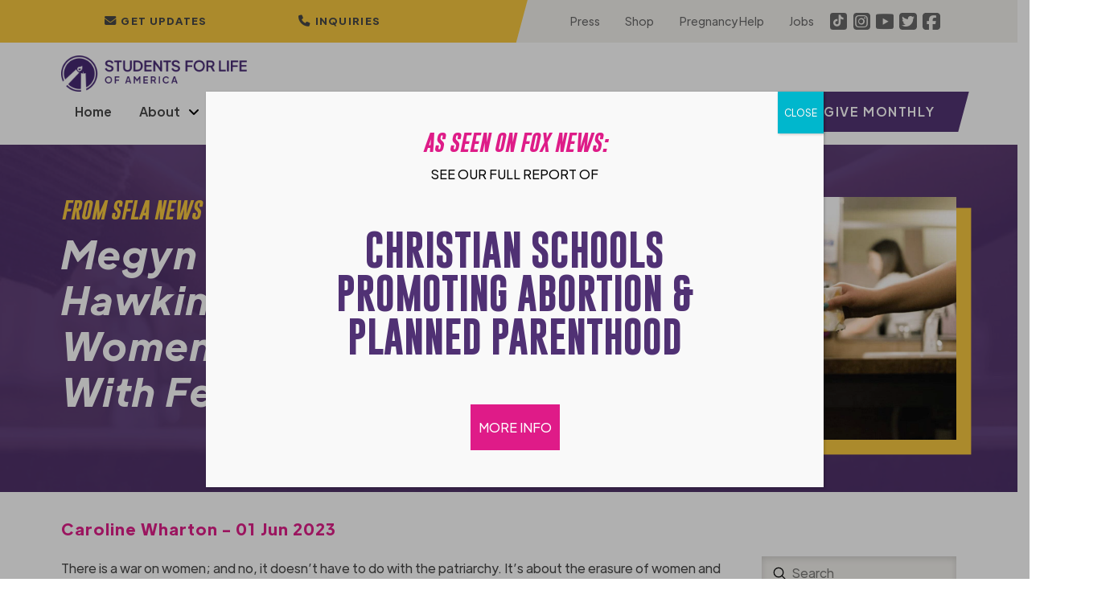

--- FILE ---
content_type: text/html; charset=UTF-8
request_url: https://studentsforlife.org/2023/06/01/megyn-kelly-kristan-hawkins-agree-we-are-women-not-just-bodies-with-female-sex-organs/
body_size: 67253
content:
<!DOCTYPE html>
<html class="no-js" lang="en-US">
<head>
<meta charset="UTF-8">
<meta name="viewport" content="width=device-width, initial-scale=1.0">
<link rel="pingback" href="https://studentsforlife.org/xmlrpc.php">
<meta name='robots' content='index, follow, max-image-preview:large, max-snippet:-1, max-video-preview:-1' />

	<!-- This site is optimized with the Yoast SEO plugin v26.7 - https://yoast.com/wordpress/plugins/seo/ -->
	<title>Megyn Kelly &amp; Kristan Hawkins Agree: We Are Women, Not Just Bodies With Female Sex Organs   - Students for Life of America</title>
	<meta name="description" content="There is a war on women; and no, it doesn’t have to do with the patriarchy. It’s about the erasure of women in our society." />
	<link rel="canonical" href="https://studentsforlife.org/2023/06/01/megyn-kelly-kristan-hawkins-agree-we-are-women-not-just-bodies-with-female-sex-organs/" />
	<meta property="og:locale" content="en_US" />
	<meta property="og:type" content="article" />
	<meta property="og:title" content="Megyn Kelly &amp; Kristan Hawkins Agree: We Are Women, Not Just Bodies With Female Sex Organs   - Students for Life of America" />
	<meta property="og:description" content="There is a war on women; and no, it doesn’t have to do with the patriarchy. It’s about the erasure of women in our society." />
	<meta property="og:url" content="https://studentsforlife.org/2023/06/01/megyn-kelly-kristan-hawkins-agree-we-are-women-not-just-bodies-with-female-sex-organs/" />
	<meta property="og:site_name" content="Students for Life of America" />
	<meta property="article:publisher" content="https://www.facebook.com/studentsforlife" />
	<meta property="article:published_time" content="2023-06-01T19:51:23+00:00" />
	<meta property="article:modified_time" content="2023-06-01T19:51:24+00:00" />
	<meta property="og:image" content="https://studentsforlife.org/wp-content/uploads/2023/06/Screen-Shot-2023-06-01-at-3.49.50-PM-min.jpg" />
	<meta property="og:image:width" content="1220" />
	<meta property="og:image:height" content="942" />
	<meta property="og:image:type" content="image/jpeg" />
	<meta name="author" content="Caroline Wharton" />
	<meta name="twitter:card" content="summary_large_image" />
	<meta name="twitter:image" content="https://studentsforlife.org/wp-content/uploads/2023/06/Screen-Shot-2023-06-01-at-3.49.50-PM-min.jpg" />
	<meta name="twitter:creator" content="@StudentsforLife" />
	<meta name="twitter:site" content="@StudentsforLife" />
	<meta name="twitter:label1" content="Written by" />
	<meta name="twitter:data1" content="Caroline Wharton" />
	<meta name="twitter:label2" content="Est. reading time" />
	<meta name="twitter:data2" content="3 minutes" />
	<script type="application/ld+json" class="yoast-schema-graph">{"@context":"https://schema.org","@graph":[{"@type":"Article","@id":"https://studentsforlife.org/2023/06/01/megyn-kelly-kristan-hawkins-agree-we-are-women-not-just-bodies-with-female-sex-organs/#article","isPartOf":{"@id":"https://studentsforlife.org/2023/06/01/megyn-kelly-kristan-hawkins-agree-we-are-women-not-just-bodies-with-female-sex-organs/"},"author":{"name":"Caroline Wharton","@id":"https://studentsforlife.org/#/schema/person/f12e25aecafaa039a799fa35b0a785f4"},"headline":"Megyn Kelly &amp; Kristan Hawkins Agree: We Are Women, Not Just Bodies With Female Sex Organs  ","datePublished":"2023-06-01T19:51:23+00:00","dateModified":"2023-06-01T19:51:24+00:00","mainEntityOfPage":{"@id":"https://studentsforlife.org/2023/06/01/megyn-kelly-kristan-hawkins-agree-we-are-women-not-just-bodies-with-female-sex-organs/"},"wordCount":731,"publisher":{"@id":"https://studentsforlife.org/#organization"},"image":{"@id":"https://studentsforlife.org/2023/06/01/megyn-kelly-kristan-hawkins-agree-we-are-women-not-just-bodies-with-female-sex-organs/#primaryimage"},"thumbnailUrl":"https://studentsforlife.org/wp-content/uploads/2023/06/Screen-Shot-2023-06-01-at-3.49.50-PM-min.jpg","keywords":["kristan hawkins","megyn kelly"],"articleSection":["Blog","Blogroll","college","Featured","high school","Med &amp; Law","Middle School"],"inLanguage":"en-US"},{"@type":"WebPage","@id":"https://studentsforlife.org/2023/06/01/megyn-kelly-kristan-hawkins-agree-we-are-women-not-just-bodies-with-female-sex-organs/","url":"https://studentsforlife.org/2023/06/01/megyn-kelly-kristan-hawkins-agree-we-are-women-not-just-bodies-with-female-sex-organs/","name":"Megyn Kelly &amp; Kristan Hawkins Agree: We Are Women, Not Just Bodies With Female Sex Organs   - Students for Life of America","isPartOf":{"@id":"https://studentsforlife.org/#website"},"primaryImageOfPage":{"@id":"https://studentsforlife.org/2023/06/01/megyn-kelly-kristan-hawkins-agree-we-are-women-not-just-bodies-with-female-sex-organs/#primaryimage"},"image":{"@id":"https://studentsforlife.org/2023/06/01/megyn-kelly-kristan-hawkins-agree-we-are-women-not-just-bodies-with-female-sex-organs/#primaryimage"},"thumbnailUrl":"https://studentsforlife.org/wp-content/uploads/2023/06/Screen-Shot-2023-06-01-at-3.49.50-PM-min.jpg","datePublished":"2023-06-01T19:51:23+00:00","dateModified":"2023-06-01T19:51:24+00:00","description":"There is a war on women; and no, it doesn’t have to do with the patriarchy. It’s about the erasure of women in our society.","breadcrumb":{"@id":"https://studentsforlife.org/2023/06/01/megyn-kelly-kristan-hawkins-agree-we-are-women-not-just-bodies-with-female-sex-organs/#breadcrumb"},"inLanguage":"en-US","potentialAction":[{"@type":"ReadAction","target":["https://studentsforlife.org/2023/06/01/megyn-kelly-kristan-hawkins-agree-we-are-women-not-just-bodies-with-female-sex-organs/"]}]},{"@type":"ImageObject","inLanguage":"en-US","@id":"https://studentsforlife.org/2023/06/01/megyn-kelly-kristan-hawkins-agree-we-are-women-not-just-bodies-with-female-sex-organs/#primaryimage","url":"https://studentsforlife.org/wp-content/uploads/2023/06/Screen-Shot-2023-06-01-at-3.49.50-PM-min.jpg","contentUrl":"https://studentsforlife.org/wp-content/uploads/2023/06/Screen-Shot-2023-06-01-at-3.49.50-PM-min.jpg","width":1220,"height":942},{"@type":"BreadcrumbList","@id":"https://studentsforlife.org/2023/06/01/megyn-kelly-kristan-hawkins-agree-we-are-women-not-just-bodies-with-female-sex-organs/#breadcrumb","itemListElement":[{"@type":"ListItem","position":1,"name":"Home","item":"https://studentsforlife.org/"},{"@type":"ListItem","position":2,"name":"News","item":"https://studentsforlife.org/news/"},{"@type":"ListItem","position":3,"name":"Megyn Kelly &amp; Kristan Hawkins Agree: We Are Women, Not Just Bodies With Female Sex Organs  "}]},{"@type":"WebSite","@id":"https://studentsforlife.org/#website","url":"https://studentsforlife.org/","name":"Students for Life of America","description":"Abolish Abortion","publisher":{"@id":"https://studentsforlife.org/#organization"},"potentialAction":[{"@type":"SearchAction","target":{"@type":"EntryPoint","urlTemplate":"https://studentsforlife.org/?s={search_term_string}"},"query-input":{"@type":"PropertyValueSpecification","valueRequired":true,"valueName":"search_term_string"}}],"inLanguage":"en-US"},{"@type":"Organization","@id":"https://studentsforlife.org/#organization","name":"Students For Life of America","url":"https://studentsforlife.org/","logo":{"@type":"ImageObject","inLanguage":"en-US","@id":"https://studentsforlife.org/#/schema/logo/image/","url":"https://studentsforlife.org/wp-content/uploads/2021/11/logo.png","contentUrl":"https://studentsforlife.org/wp-content/uploads/2021/11/logo.png","width":578,"height":114,"caption":"Students For Life of America"},"image":{"@id":"https://studentsforlife.org/#/schema/logo/image/"},"sameAs":["https://www.facebook.com/studentsforlife","https://x.com/StudentsforLife","https://www.instagram.com/studentsforlife/","https://www.youtube.com/user/studentsforlife","https://en.wikipedia.org/wiki/Students_for_Life_of_America"]},{"@type":"Person","@id":"https://studentsforlife.org/#/schema/person/f12e25aecafaa039a799fa35b0a785f4","name":"Caroline Wharton","image":{"@type":"ImageObject","inLanguage":"en-US","@id":"https://studentsforlife.org/#/schema/person/image/","url":"https://studentsforlife.org/wp-content/uploads/2021/12/Caroline-W-150x150.jpg","contentUrl":"https://studentsforlife.org/wp-content/uploads/2021/12/Caroline-W-150x150.jpg","caption":"Caroline Wharton"},"description":"Caroline Wharton is a graduate of the University of North Carolina who serves the Pro-Life Generation as a staff writer and communications assistant."}]}</script>
	<!-- / Yoast SEO plugin. -->


<link rel='dns-prefetch' href='//cdn.raek.net' />
<link rel='dns-prefetch' href='//www.google.com' />
<link rel="alternate" type="application/rss+xml" title="Students for Life of America &raquo; Feed" href="https://studentsforlife.org/feed/" />
<link rel="alternate" type="application/rss+xml" title="Students for Life of America &raquo; Comments Feed" href="https://studentsforlife.org/comments/feed/" />
<link rel="alternate" title="oEmbed (JSON)" type="application/json+oembed" href="https://studentsforlife.org/wp-json/oembed/1.0/embed?url=https%3A%2F%2Fstudentsforlife.org%2F2023%2F06%2F01%2Fmegyn-kelly-kristan-hawkins-agree-we-are-women-not-just-bodies-with-female-sex-organs%2F" />
<link rel="alternate" title="oEmbed (XML)" type="text/xml+oembed" href="https://studentsforlife.org/wp-json/oembed/1.0/embed?url=https%3A%2F%2Fstudentsforlife.org%2F2023%2F06%2F01%2Fmegyn-kelly-kristan-hawkins-agree-we-are-women-not-just-bodies-with-female-sex-organs%2F&#038;format=xml" />
		<!-- This site uses the Google Analytics by MonsterInsights plugin v9.11.1 - Using Analytics tracking - https://www.monsterinsights.com/ -->
							<script src="//www.googletagmanager.com/gtag/js?id=G-N1JHVQTS41"  data-cfasync="false" data-wpfc-render="false" type="text/javascript" async></script>
			<script data-cfasync="false" data-wpfc-render="false" type="text/javascript">
				var mi_version = '9.11.1';
				var mi_track_user = true;
				var mi_no_track_reason = '';
								var MonsterInsightsDefaultLocations = {"page_location":"https:\/\/studentsforlife.org\/2023\/06\/01\/megyn-kelly-kristan-hawkins-agree-we-are-women-not-just-bodies-with-female-sex-organs\/"};
								if ( typeof MonsterInsightsPrivacyGuardFilter === 'function' ) {
					var MonsterInsightsLocations = (typeof MonsterInsightsExcludeQuery === 'object') ? MonsterInsightsPrivacyGuardFilter( MonsterInsightsExcludeQuery ) : MonsterInsightsPrivacyGuardFilter( MonsterInsightsDefaultLocations );
				} else {
					var MonsterInsightsLocations = (typeof MonsterInsightsExcludeQuery === 'object') ? MonsterInsightsExcludeQuery : MonsterInsightsDefaultLocations;
				}

								var disableStrs = [
										'ga-disable-G-N1JHVQTS41',
									];

				/* Function to detect opted out users */
				function __gtagTrackerIsOptedOut() {
					for (var index = 0; index < disableStrs.length; index++) {
						if (document.cookie.indexOf(disableStrs[index] + '=true') > -1) {
							return true;
						}
					}

					return false;
				}

				/* Disable tracking if the opt-out cookie exists. */
				if (__gtagTrackerIsOptedOut()) {
					for (var index = 0; index < disableStrs.length; index++) {
						window[disableStrs[index]] = true;
					}
				}

				/* Opt-out function */
				function __gtagTrackerOptout() {
					for (var index = 0; index < disableStrs.length; index++) {
						document.cookie = disableStrs[index] + '=true; expires=Thu, 31 Dec 2099 23:59:59 UTC; path=/';
						window[disableStrs[index]] = true;
					}
				}

				if ('undefined' === typeof gaOptout) {
					function gaOptout() {
						__gtagTrackerOptout();
					}
				}
								window.dataLayer = window.dataLayer || [];

				window.MonsterInsightsDualTracker = {
					helpers: {},
					trackers: {},
				};
				if (mi_track_user) {
					function __gtagDataLayer() {
						dataLayer.push(arguments);
					}

					function __gtagTracker(type, name, parameters) {
						if (!parameters) {
							parameters = {};
						}

						if (parameters.send_to) {
							__gtagDataLayer.apply(null, arguments);
							return;
						}

						if (type === 'event') {
														parameters.send_to = monsterinsights_frontend.v4_id;
							var hookName = name;
							if (typeof parameters['event_category'] !== 'undefined') {
								hookName = parameters['event_category'] + ':' + name;
							}

							if (typeof MonsterInsightsDualTracker.trackers[hookName] !== 'undefined') {
								MonsterInsightsDualTracker.trackers[hookName](parameters);
							} else {
								__gtagDataLayer('event', name, parameters);
							}
							
						} else {
							__gtagDataLayer.apply(null, arguments);
						}
					}

					__gtagTracker('js', new Date());
					__gtagTracker('set', {
						'developer_id.dZGIzZG': true,
											});
					if ( MonsterInsightsLocations.page_location ) {
						__gtagTracker('set', MonsterInsightsLocations);
					}
										__gtagTracker('config', 'G-N1JHVQTS41', {"forceSSL":"true","link_attribution":"true"} );
										window.gtag = __gtagTracker;										(function () {
						/* https://developers.google.com/analytics/devguides/collection/analyticsjs/ */
						/* ga and __gaTracker compatibility shim. */
						var noopfn = function () {
							return null;
						};
						var newtracker = function () {
							return new Tracker();
						};
						var Tracker = function () {
							return null;
						};
						var p = Tracker.prototype;
						p.get = noopfn;
						p.set = noopfn;
						p.send = function () {
							var args = Array.prototype.slice.call(arguments);
							args.unshift('send');
							__gaTracker.apply(null, args);
						};
						var __gaTracker = function () {
							var len = arguments.length;
							if (len === 0) {
								return;
							}
							var f = arguments[len - 1];
							if (typeof f !== 'object' || f === null || typeof f.hitCallback !== 'function') {
								if ('send' === arguments[0]) {
									var hitConverted, hitObject = false, action;
									if ('event' === arguments[1]) {
										if ('undefined' !== typeof arguments[3]) {
											hitObject = {
												'eventAction': arguments[3],
												'eventCategory': arguments[2],
												'eventLabel': arguments[4],
												'value': arguments[5] ? arguments[5] : 1,
											}
										}
									}
									if ('pageview' === arguments[1]) {
										if ('undefined' !== typeof arguments[2]) {
											hitObject = {
												'eventAction': 'page_view',
												'page_path': arguments[2],
											}
										}
									}
									if (typeof arguments[2] === 'object') {
										hitObject = arguments[2];
									}
									if (typeof arguments[5] === 'object') {
										Object.assign(hitObject, arguments[5]);
									}
									if ('undefined' !== typeof arguments[1].hitType) {
										hitObject = arguments[1];
										if ('pageview' === hitObject.hitType) {
											hitObject.eventAction = 'page_view';
										}
									}
									if (hitObject) {
										action = 'timing' === arguments[1].hitType ? 'timing_complete' : hitObject.eventAction;
										hitConverted = mapArgs(hitObject);
										__gtagTracker('event', action, hitConverted);
									}
								}
								return;
							}

							function mapArgs(args) {
								var arg, hit = {};
								var gaMap = {
									'eventCategory': 'event_category',
									'eventAction': 'event_action',
									'eventLabel': 'event_label',
									'eventValue': 'event_value',
									'nonInteraction': 'non_interaction',
									'timingCategory': 'event_category',
									'timingVar': 'name',
									'timingValue': 'value',
									'timingLabel': 'event_label',
									'page': 'page_path',
									'location': 'page_location',
									'title': 'page_title',
									'referrer' : 'page_referrer',
								};
								for (arg in args) {
																		if (!(!args.hasOwnProperty(arg) || !gaMap.hasOwnProperty(arg))) {
										hit[gaMap[arg]] = args[arg];
									} else {
										hit[arg] = args[arg];
									}
								}
								return hit;
							}

							try {
								f.hitCallback();
							} catch (ex) {
							}
						};
						__gaTracker.create = newtracker;
						__gaTracker.getByName = newtracker;
						__gaTracker.getAll = function () {
							return [];
						};
						__gaTracker.remove = noopfn;
						__gaTracker.loaded = true;
						window['__gaTracker'] = __gaTracker;
					})();
									} else {
										console.log("");
					(function () {
						function __gtagTracker() {
							return null;
						}

						window['__gtagTracker'] = __gtagTracker;
						window['gtag'] = __gtagTracker;
					})();
									}
			</script>
							<!-- / Google Analytics by MonsterInsights -->
		<style id='wp-img-auto-sizes-contain-inline-css' type='text/css'>
img:is([sizes=auto i],[sizes^="auto," i]){contain-intrinsic-size:3000px 1500px}
/*# sourceURL=wp-img-auto-sizes-contain-inline-css */
</style>
<link rel='stylesheet' id='dashicons-css' href='https://studentsforlife.org/wp-includes/css/dashicons.min.css?ver=6.9' type='text/css' media='all' />
<link rel='stylesheet' id='post-views-counter-frontend-css' href='https://studentsforlife.org/wp-content/plugins/post-views-counter/css/frontend.css?ver=1.7.0' type='text/css' media='all' />
<style id='wp-emoji-styles-inline-css' type='text/css'>

	img.wp-smiley, img.emoji {
		display: inline !important;
		border: none !important;
		box-shadow: none !important;
		height: 1em !important;
		width: 1em !important;
		margin: 0 0.07em !important;
		vertical-align: -0.1em !important;
		background: none !important;
		padding: 0 !important;
	}
/*# sourceURL=wp-emoji-styles-inline-css */
</style>
<style id='wp-block-library-inline-css' type='text/css'>
:root{--wp-block-synced-color:#7a00df;--wp-block-synced-color--rgb:122,0,223;--wp-bound-block-color:var(--wp-block-synced-color);--wp-editor-canvas-background:#ddd;--wp-admin-theme-color:#007cba;--wp-admin-theme-color--rgb:0,124,186;--wp-admin-theme-color-darker-10:#006ba1;--wp-admin-theme-color-darker-10--rgb:0,107,160.5;--wp-admin-theme-color-darker-20:#005a87;--wp-admin-theme-color-darker-20--rgb:0,90,135;--wp-admin-border-width-focus:2px}@media (min-resolution:192dpi){:root{--wp-admin-border-width-focus:1.5px}}.wp-element-button{cursor:pointer}:root .has-very-light-gray-background-color{background-color:#eee}:root .has-very-dark-gray-background-color{background-color:#313131}:root .has-very-light-gray-color{color:#eee}:root .has-very-dark-gray-color{color:#313131}:root .has-vivid-green-cyan-to-vivid-cyan-blue-gradient-background{background:linear-gradient(135deg,#00d084,#0693e3)}:root .has-purple-crush-gradient-background{background:linear-gradient(135deg,#34e2e4,#4721fb 50%,#ab1dfe)}:root .has-hazy-dawn-gradient-background{background:linear-gradient(135deg,#faaca8,#dad0ec)}:root .has-subdued-olive-gradient-background{background:linear-gradient(135deg,#fafae1,#67a671)}:root .has-atomic-cream-gradient-background{background:linear-gradient(135deg,#fdd79a,#004a59)}:root .has-nightshade-gradient-background{background:linear-gradient(135deg,#330968,#31cdcf)}:root .has-midnight-gradient-background{background:linear-gradient(135deg,#020381,#2874fc)}:root{--wp--preset--font-size--normal:16px;--wp--preset--font-size--huge:42px}.has-regular-font-size{font-size:1em}.has-larger-font-size{font-size:2.625em}.has-normal-font-size{font-size:var(--wp--preset--font-size--normal)}.has-huge-font-size{font-size:var(--wp--preset--font-size--huge)}.has-text-align-center{text-align:center}.has-text-align-left{text-align:left}.has-text-align-right{text-align:right}.has-fit-text{white-space:nowrap!important}#end-resizable-editor-section{display:none}.aligncenter{clear:both}.items-justified-left{justify-content:flex-start}.items-justified-center{justify-content:center}.items-justified-right{justify-content:flex-end}.items-justified-space-between{justify-content:space-between}.screen-reader-text{border:0;clip-path:inset(50%);height:1px;margin:-1px;overflow:hidden;padding:0;position:absolute;width:1px;word-wrap:normal!important}.screen-reader-text:focus{background-color:#ddd;clip-path:none;color:#444;display:block;font-size:1em;height:auto;left:5px;line-height:normal;padding:15px 23px 14px;text-decoration:none;top:5px;width:auto;z-index:100000}html :where(.has-border-color){border-style:solid}html :where([style*=border-top-color]){border-top-style:solid}html :where([style*=border-right-color]){border-right-style:solid}html :where([style*=border-bottom-color]){border-bottom-style:solid}html :where([style*=border-left-color]){border-left-style:solid}html :where([style*=border-width]){border-style:solid}html :where([style*=border-top-width]){border-top-style:solid}html :where([style*=border-right-width]){border-right-style:solid}html :where([style*=border-bottom-width]){border-bottom-style:solid}html :where([style*=border-left-width]){border-left-style:solid}html :where(img[class*=wp-image-]){height:auto;max-width:100%}:where(figure){margin:0 0 1em}html :where(.is-position-sticky){--wp-admin--admin-bar--position-offset:var(--wp-admin--admin-bar--height,0px)}@media screen and (max-width:600px){html :where(.is-position-sticky){--wp-admin--admin-bar--position-offset:0px}}

/*# sourceURL=wp-block-library-inline-css */
</style><style id='wp-block-embed-inline-css' type='text/css'>
.wp-block-embed.alignleft,.wp-block-embed.alignright,.wp-block[data-align=left]>[data-type="core/embed"],.wp-block[data-align=right]>[data-type="core/embed"]{max-width:360px;width:100%}.wp-block-embed.alignleft .wp-block-embed__wrapper,.wp-block-embed.alignright .wp-block-embed__wrapper,.wp-block[data-align=left]>[data-type="core/embed"] .wp-block-embed__wrapper,.wp-block[data-align=right]>[data-type="core/embed"] .wp-block-embed__wrapper{min-width:280px}.wp-block-cover .wp-block-embed{min-height:240px;min-width:320px}.wp-block-embed{overflow-wrap:break-word}.wp-block-embed :where(figcaption){margin-bottom:1em;margin-top:.5em}.wp-block-embed iframe{max-width:100%}.wp-block-embed__wrapper{position:relative}.wp-embed-responsive .wp-has-aspect-ratio .wp-block-embed__wrapper:before{content:"";display:block;padding-top:50%}.wp-embed-responsive .wp-has-aspect-ratio iframe{bottom:0;height:100%;left:0;position:absolute;right:0;top:0;width:100%}.wp-embed-responsive .wp-embed-aspect-21-9 .wp-block-embed__wrapper:before{padding-top:42.85%}.wp-embed-responsive .wp-embed-aspect-18-9 .wp-block-embed__wrapper:before{padding-top:50%}.wp-embed-responsive .wp-embed-aspect-16-9 .wp-block-embed__wrapper:before{padding-top:56.25%}.wp-embed-responsive .wp-embed-aspect-4-3 .wp-block-embed__wrapper:before{padding-top:75%}.wp-embed-responsive .wp-embed-aspect-1-1 .wp-block-embed__wrapper:before{padding-top:100%}.wp-embed-responsive .wp-embed-aspect-9-16 .wp-block-embed__wrapper:before{padding-top:177.77%}.wp-embed-responsive .wp-embed-aspect-1-2 .wp-block-embed__wrapper:before{padding-top:200%}
/*# sourceURL=https://studentsforlife.org/wp-includes/blocks/embed/style.min.css */
</style>
<style id='wp-block-embed-theme-inline-css' type='text/css'>
.wp-block-embed :where(figcaption){color:#555;font-size:13px;text-align:center}.is-dark-theme .wp-block-embed :where(figcaption){color:#ffffffa6}.wp-block-embed{margin:0 0 1em}
/*# sourceURL=https://studentsforlife.org/wp-includes/blocks/embed/theme.min.css */
</style>
<style id='wp-block-paragraph-inline-css' type='text/css'>
.is-small-text{font-size:.875em}.is-regular-text{font-size:1em}.is-large-text{font-size:2.25em}.is-larger-text{font-size:3em}.has-drop-cap:not(:focus):first-letter{float:left;font-size:8.4em;font-style:normal;font-weight:100;line-height:.68;margin:.05em .1em 0 0;text-transform:uppercase}body.rtl .has-drop-cap:not(:focus):first-letter{float:none;margin-left:.1em}p.has-drop-cap.has-background{overflow:hidden}:root :where(p.has-background){padding:1.25em 2.375em}:where(p.has-text-color:not(.has-link-color)) a{color:inherit}p.has-text-align-left[style*="writing-mode:vertical-lr"],p.has-text-align-right[style*="writing-mode:vertical-rl"]{rotate:180deg}
/*# sourceURL=https://studentsforlife.org/wp-includes/blocks/paragraph/style.min.css */
</style>
<style id='global-styles-inline-css' type='text/css'>
:root{--wp--preset--aspect-ratio--square: 1;--wp--preset--aspect-ratio--4-3: 4/3;--wp--preset--aspect-ratio--3-4: 3/4;--wp--preset--aspect-ratio--3-2: 3/2;--wp--preset--aspect-ratio--2-3: 2/3;--wp--preset--aspect-ratio--16-9: 16/9;--wp--preset--aspect-ratio--9-16: 9/16;--wp--preset--color--black: #000000;--wp--preset--color--cyan-bluish-gray: #abb8c3;--wp--preset--color--white: #ffffff;--wp--preset--color--pale-pink: #f78da7;--wp--preset--color--vivid-red: #cf2e2e;--wp--preset--color--luminous-vivid-orange: #ff6900;--wp--preset--color--luminous-vivid-amber: #fcb900;--wp--preset--color--light-green-cyan: #7bdcb5;--wp--preset--color--vivid-green-cyan: #00d084;--wp--preset--color--pale-cyan-blue: #8ed1fc;--wp--preset--color--vivid-cyan-blue: #0693e3;--wp--preset--color--vivid-purple: #9b51e0;--wp--preset--gradient--vivid-cyan-blue-to-vivid-purple: linear-gradient(135deg,rgb(6,147,227) 0%,rgb(155,81,224) 100%);--wp--preset--gradient--light-green-cyan-to-vivid-green-cyan: linear-gradient(135deg,rgb(122,220,180) 0%,rgb(0,208,130) 100%);--wp--preset--gradient--luminous-vivid-amber-to-luminous-vivid-orange: linear-gradient(135deg,rgb(252,185,0) 0%,rgb(255,105,0) 100%);--wp--preset--gradient--luminous-vivid-orange-to-vivid-red: linear-gradient(135deg,rgb(255,105,0) 0%,rgb(207,46,46) 100%);--wp--preset--gradient--very-light-gray-to-cyan-bluish-gray: linear-gradient(135deg,rgb(238,238,238) 0%,rgb(169,184,195) 100%);--wp--preset--gradient--cool-to-warm-spectrum: linear-gradient(135deg,rgb(74,234,220) 0%,rgb(151,120,209) 20%,rgb(207,42,186) 40%,rgb(238,44,130) 60%,rgb(251,105,98) 80%,rgb(254,248,76) 100%);--wp--preset--gradient--blush-light-purple: linear-gradient(135deg,rgb(255,206,236) 0%,rgb(152,150,240) 100%);--wp--preset--gradient--blush-bordeaux: linear-gradient(135deg,rgb(254,205,165) 0%,rgb(254,45,45) 50%,rgb(107,0,62) 100%);--wp--preset--gradient--luminous-dusk: linear-gradient(135deg,rgb(255,203,112) 0%,rgb(199,81,192) 50%,rgb(65,88,208) 100%);--wp--preset--gradient--pale-ocean: linear-gradient(135deg,rgb(255,245,203) 0%,rgb(182,227,212) 50%,rgb(51,167,181) 100%);--wp--preset--gradient--electric-grass: linear-gradient(135deg,rgb(202,248,128) 0%,rgb(113,206,126) 100%);--wp--preset--gradient--midnight: linear-gradient(135deg,rgb(2,3,129) 0%,rgb(40,116,252) 100%);--wp--preset--font-size--small: 13px;--wp--preset--font-size--medium: 20px;--wp--preset--font-size--large: 36px;--wp--preset--font-size--x-large: 42px;--wp--preset--spacing--20: 0.44rem;--wp--preset--spacing--30: 0.67rem;--wp--preset--spacing--40: 1rem;--wp--preset--spacing--50: 1.5rem;--wp--preset--spacing--60: 2.25rem;--wp--preset--spacing--70: 3.38rem;--wp--preset--spacing--80: 5.06rem;--wp--preset--shadow--natural: 6px 6px 9px rgba(0, 0, 0, 0.2);--wp--preset--shadow--deep: 12px 12px 50px rgba(0, 0, 0, 0.4);--wp--preset--shadow--sharp: 6px 6px 0px rgba(0, 0, 0, 0.2);--wp--preset--shadow--outlined: 6px 6px 0px -3px rgb(255, 255, 255), 6px 6px rgb(0, 0, 0);--wp--preset--shadow--crisp: 6px 6px 0px rgb(0, 0, 0);}:where(.is-layout-flex){gap: 0.5em;}:where(.is-layout-grid){gap: 0.5em;}body .is-layout-flex{display: flex;}.is-layout-flex{flex-wrap: wrap;align-items: center;}.is-layout-flex > :is(*, div){margin: 0;}body .is-layout-grid{display: grid;}.is-layout-grid > :is(*, div){margin: 0;}:where(.wp-block-columns.is-layout-flex){gap: 2em;}:where(.wp-block-columns.is-layout-grid){gap: 2em;}:where(.wp-block-post-template.is-layout-flex){gap: 1.25em;}:where(.wp-block-post-template.is-layout-grid){gap: 1.25em;}.has-black-color{color: var(--wp--preset--color--black) !important;}.has-cyan-bluish-gray-color{color: var(--wp--preset--color--cyan-bluish-gray) !important;}.has-white-color{color: var(--wp--preset--color--white) !important;}.has-pale-pink-color{color: var(--wp--preset--color--pale-pink) !important;}.has-vivid-red-color{color: var(--wp--preset--color--vivid-red) !important;}.has-luminous-vivid-orange-color{color: var(--wp--preset--color--luminous-vivid-orange) !important;}.has-luminous-vivid-amber-color{color: var(--wp--preset--color--luminous-vivid-amber) !important;}.has-light-green-cyan-color{color: var(--wp--preset--color--light-green-cyan) !important;}.has-vivid-green-cyan-color{color: var(--wp--preset--color--vivid-green-cyan) !important;}.has-pale-cyan-blue-color{color: var(--wp--preset--color--pale-cyan-blue) !important;}.has-vivid-cyan-blue-color{color: var(--wp--preset--color--vivid-cyan-blue) !important;}.has-vivid-purple-color{color: var(--wp--preset--color--vivid-purple) !important;}.has-black-background-color{background-color: var(--wp--preset--color--black) !important;}.has-cyan-bluish-gray-background-color{background-color: var(--wp--preset--color--cyan-bluish-gray) !important;}.has-white-background-color{background-color: var(--wp--preset--color--white) !important;}.has-pale-pink-background-color{background-color: var(--wp--preset--color--pale-pink) !important;}.has-vivid-red-background-color{background-color: var(--wp--preset--color--vivid-red) !important;}.has-luminous-vivid-orange-background-color{background-color: var(--wp--preset--color--luminous-vivid-orange) !important;}.has-luminous-vivid-amber-background-color{background-color: var(--wp--preset--color--luminous-vivid-amber) !important;}.has-light-green-cyan-background-color{background-color: var(--wp--preset--color--light-green-cyan) !important;}.has-vivid-green-cyan-background-color{background-color: var(--wp--preset--color--vivid-green-cyan) !important;}.has-pale-cyan-blue-background-color{background-color: var(--wp--preset--color--pale-cyan-blue) !important;}.has-vivid-cyan-blue-background-color{background-color: var(--wp--preset--color--vivid-cyan-blue) !important;}.has-vivid-purple-background-color{background-color: var(--wp--preset--color--vivid-purple) !important;}.has-black-border-color{border-color: var(--wp--preset--color--black) !important;}.has-cyan-bluish-gray-border-color{border-color: var(--wp--preset--color--cyan-bluish-gray) !important;}.has-white-border-color{border-color: var(--wp--preset--color--white) !important;}.has-pale-pink-border-color{border-color: var(--wp--preset--color--pale-pink) !important;}.has-vivid-red-border-color{border-color: var(--wp--preset--color--vivid-red) !important;}.has-luminous-vivid-orange-border-color{border-color: var(--wp--preset--color--luminous-vivid-orange) !important;}.has-luminous-vivid-amber-border-color{border-color: var(--wp--preset--color--luminous-vivid-amber) !important;}.has-light-green-cyan-border-color{border-color: var(--wp--preset--color--light-green-cyan) !important;}.has-vivid-green-cyan-border-color{border-color: var(--wp--preset--color--vivid-green-cyan) !important;}.has-pale-cyan-blue-border-color{border-color: var(--wp--preset--color--pale-cyan-blue) !important;}.has-vivid-cyan-blue-border-color{border-color: var(--wp--preset--color--vivid-cyan-blue) !important;}.has-vivid-purple-border-color{border-color: var(--wp--preset--color--vivid-purple) !important;}.has-vivid-cyan-blue-to-vivid-purple-gradient-background{background: var(--wp--preset--gradient--vivid-cyan-blue-to-vivid-purple) !important;}.has-light-green-cyan-to-vivid-green-cyan-gradient-background{background: var(--wp--preset--gradient--light-green-cyan-to-vivid-green-cyan) !important;}.has-luminous-vivid-amber-to-luminous-vivid-orange-gradient-background{background: var(--wp--preset--gradient--luminous-vivid-amber-to-luminous-vivid-orange) !important;}.has-luminous-vivid-orange-to-vivid-red-gradient-background{background: var(--wp--preset--gradient--luminous-vivid-orange-to-vivid-red) !important;}.has-very-light-gray-to-cyan-bluish-gray-gradient-background{background: var(--wp--preset--gradient--very-light-gray-to-cyan-bluish-gray) !important;}.has-cool-to-warm-spectrum-gradient-background{background: var(--wp--preset--gradient--cool-to-warm-spectrum) !important;}.has-blush-light-purple-gradient-background{background: var(--wp--preset--gradient--blush-light-purple) !important;}.has-blush-bordeaux-gradient-background{background: var(--wp--preset--gradient--blush-bordeaux) !important;}.has-luminous-dusk-gradient-background{background: var(--wp--preset--gradient--luminous-dusk) !important;}.has-pale-ocean-gradient-background{background: var(--wp--preset--gradient--pale-ocean) !important;}.has-electric-grass-gradient-background{background: var(--wp--preset--gradient--electric-grass) !important;}.has-midnight-gradient-background{background: var(--wp--preset--gradient--midnight) !important;}.has-small-font-size{font-size: var(--wp--preset--font-size--small) !important;}.has-medium-font-size{font-size: var(--wp--preset--font-size--medium) !important;}.has-large-font-size{font-size: var(--wp--preset--font-size--large) !important;}.has-x-large-font-size{font-size: var(--wp--preset--font-size--x-large) !important;}
/*# sourceURL=global-styles-inline-css */
</style>

<style id='classic-theme-styles-inline-css' type='text/css'>
/*! This file is auto-generated */
.wp-block-button__link{color:#fff;background-color:#32373c;border-radius:9999px;box-shadow:none;text-decoration:none;padding:calc(.667em + 2px) calc(1.333em + 2px);font-size:1.125em}.wp-block-file__button{background:#32373c;color:#fff;text-decoration:none}
/*# sourceURL=/wp-includes/css/classic-themes.min.css */
</style>
<link rel='stylesheet' id='fca-ept-editor-style-css' href='https://studentsforlife.org/wp-content/plugins/easy-pricing-tables/assets/blocks/editor/fca-ept-editor.min.css?ver=4.1.1' type='text/css' media='all' />
<link rel='stylesheet' id='fca-ept-layout1-style-css' href='https://studentsforlife.org/wp-content/plugins/easy-pricing-tables/assets/blocks/layout1/fca-ept-layout1.min.css?ver=4.1.1' type='text/css' media='all' />
<link rel='stylesheet' id='fca-ept-layout2-style-css' href='https://studentsforlife.org/wp-content/plugins/easy-pricing-tables/assets/blocks/layout2/fca-ept-layout2.min.css?ver=4.1.1' type='text/css' media='all' />
<link rel='stylesheet' id='wp-components-css' href='https://studentsforlife.org/wp-includes/css/dist/components/style.min.css?ver=6.9' type='text/css' media='all' />
<link rel='stylesheet' id='wp-preferences-css' href='https://studentsforlife.org/wp-includes/css/dist/preferences/style.min.css?ver=6.9' type='text/css' media='all' />
<link rel='stylesheet' id='wp-block-editor-css' href='https://studentsforlife.org/wp-includes/css/dist/block-editor/style.min.css?ver=6.9' type='text/css' media='all' />
<link rel='stylesheet' id='popup-maker-block-library-style-css' href='https://studentsforlife.org/wp-content/plugins/popup-maker/dist/packages/block-library-style.css?ver=dbea705cfafe089d65f1' type='text/css' media='all' />
<link rel='stylesheet' id='ppress-frontend-css' href='https://studentsforlife.org/wp-content/plugins/wp-user-avatar/assets/css/frontend.min.css?ver=4.16.8' type='text/css' media='all' />
<link rel='stylesheet' id='ppress-flatpickr-css' href='https://studentsforlife.org/wp-content/plugins/wp-user-avatar/assets/flatpickr/flatpickr.min.css?ver=4.16.8' type='text/css' media='all' />
<link rel='stylesheet' id='ppress-select2-css' href='https://studentsforlife.org/wp-content/plugins/wp-user-avatar/assets/select2/select2.min.css?ver=6.9' type='text/css' media='all' />
<link rel='stylesheet' id='x-stack-css' href='https://studentsforlife.org/wp-content/themes/pro/framework/dist/css/site/stacks/integrity-light.css?ver=6.7.11' type='text/css' media='all' />
<link rel='stylesheet' id='x-child-css' href='https://studentsforlife.org/wp-content/themes/sflapro/style.css?ver=6.7.11' type='text/css' media='all' />
<link rel='stylesheet' id='popup-maker-site-css' href='//studentsforlife.org/wp-content/uploads/pum/pum-site-styles.css?generated=1768337138&#038;ver=1.21.5' type='text/css' media='all' />
<style id='cs-inline-css' type='text/css'>
@media (min-width:1200px){.x-hide-xl{display:none !important;}}@media (min-width:979px) and (max-width:1199px){.x-hide-lg{display:none !important;}}@media (min-width:767px) and (max-width:978px){.x-hide-md{display:none !important;}}@media (min-width:480px) and (max-width:766px){.x-hide-sm{display:none !important;}}@media (max-width:479px){.x-hide-xs{display:none !important;}} a,h1 a:hover,h2 a:hover,h3 a:hover,h4 a:hover,h5 a:hover,h6 a:hover,.x-breadcrumb-wrap a:hover,.widget ul li a:hover,.widget ol li a:hover,.widget.widget_text ul li a,.widget.widget_text ol li a,.widget_nav_menu .current-menu-item > a,.x-accordion-heading .x-accordion-toggle:hover,.x-comment-author a:hover,.x-comment-time:hover,.x-recent-posts a:hover .h-recent-posts{color:#df1b88;}a:hover,.widget.widget_text ul li a:hover,.widget.widget_text ol li a:hover,.x-twitter-widget ul li a:hover{color:#019a9e;}.rev_slider_wrapper,a.x-img-thumbnail:hover,.x-slider-container.below,.page-template-template-blank-3-php .x-slider-container.above,.page-template-template-blank-6-php .x-slider-container.above{border-color:#df1b88;}.entry-thumb:before,.x-pagination span.current,.woocommerce-pagination span[aria-current],.flex-direction-nav a,.flex-control-nav a:hover,.flex-control-nav a.flex-active,.mejs-time-current,.x-dropcap,.x-skill-bar .bar,.x-pricing-column.featured h2,.h-comments-title small,.x-entry-share .x-share:hover,.x-highlight,.x-recent-posts .x-recent-posts-img:after{background-color:#df1b88;}.x-nav-tabs > .active > a,.x-nav-tabs > .active > a:hover{box-shadow:inset 0 3px 0 0 #df1b88;}.x-main{width:calc(72% - 2.463055%);}.x-sidebar{width:calc(100% - 2.463055% - 72%);}.x-comment-author,.x-comment-time,.comment-form-author label,.comment-form-email label,.comment-form-url label,.comment-form-rating label,.comment-form-comment label,.widget_calendar #wp-calendar caption,.widget.widget_rss li .rsswidget{font-family:"go-bold",sans-serif;font-weight:700;}.p-landmark-sub,.p-meta,input,button,select,textarea{font-family:"jakarta-display",sans-serif;}.widget ul li a,.widget ol li a,.x-comment-time{color:#444444;}.widget_text ol li a,.widget_text ul li a{color:#df1b88;}.widget_text ol li a:hover,.widget_text ul li a:hover{color:#019a9e;}.comment-form-author label,.comment-form-email label,.comment-form-url label,.comment-form-rating label,.comment-form-comment label,.widget_calendar #wp-calendar th,.p-landmark-sub strong,.widget_tag_cloud .tagcloud a:hover,.widget_tag_cloud .tagcloud a:active,.entry-footer a:hover,.entry-footer a:active,.x-breadcrumbs .current,.x-comment-author,.x-comment-author a{color:#444444;}.widget_calendar #wp-calendar th{border-color:#444444;}.h-feature-headline span i{background-color:#444444;}@media (max-width:978.98px){}html{font-size:14px;}@media (min-width:479px){html{font-size:14px;}}@media (min-width:766px){html{font-size:14px;}}@media (min-width:978px){html{font-size:14px;}}@media (min-width:1199px){html{font-size:16px;}}body{font-style:normal;font-weight:400;color:#444444;background:rgb(255,255,255);}.w-b{font-weight:400 !important;}h1,h2,h3,h4,h5,h6,.h1,.h2,.h3,.h4,.h5,.h6,.x-text-headline{font-family:"go-bold",sans-serif;font-style:normal;font-weight:700;}h1,.h1{letter-spacing:0em;}h2,.h2{letter-spacing:0em;}h3,.h3{letter-spacing:0em;}h4,.h4{letter-spacing:0em;}h5,.h5{letter-spacing:0em;}h6,.h6{letter-spacing:0em;}.w-h{font-weight:700 !important;}.x-container.width{width:88%;}.x-container.max{max-width:1200px;}.x-bar-content.x-container.width{flex-basis:88%;}.x-main.full{float:none;clear:both;display:block;width:auto;}@media (max-width:978.98px){.x-main.full,.x-main.left,.x-main.right,.x-sidebar.left,.x-sidebar.right{float:none;display:block;width:auto !important;}}.entry-header,.entry-content{font-size:1rem;}body,input,button,select,textarea{font-family:"jakarta-display",sans-serif;}h1,h2,h3,h4,h5,h6,.h1,.h2,.h3,.h4,.h5,.h6,h1 a,h2 a,h3 a,h4 a,h5 a,h6 a,.h1 a,.h2 a,.h3 a,.h4 a,.h5 a,.h6 a,blockquote{color:#444444;}.cfc-h-tx{color:#444444 !important;}.cfc-h-bd{border-color:#444444 !important;}.cfc-h-bg{background-color:#444444 !important;}.cfc-b-tx{color:#444444 !important;}.cfc-b-bd{border-color:#444444 !important;}.cfc-b-bg{background-color:#444444 !important;}.x-btn,.button,[type="submit"]{color:#ffffff;border-color:transparent;background-color:#df1b88;text-shadow:0 0.075em 0.075em rgba(0,0,0,0.5);}.x-btn:hover,.button:hover,[type="submit"]:hover{color:#ffffff;border-color:transparent;background-color:#019a9e;text-shadow:0 0.075em 0.075em rgba(0,0,0,0.5);}.x-btn.x-btn-real,.x-btn.x-btn-real:hover{margin-bottom:0.25em;text-shadow:0 0.075em 0.075em rgba(0,0,0,0.65);}.x-btn.x-btn-real{box-shadow:0 0.25em 0 0 #a71000,0 4px 9px rgba(0,0,0,0.75);}.x-btn.x-btn-real:hover{box-shadow:0 0.25em 0 0 #a71000,0 4px 9px rgba(0,0,0,0.75);}.x-btn.x-btn-flat,.x-btn.x-btn-flat:hover{margin-bottom:0;text-shadow:0 0.075em 0.075em rgba(0,0,0,0.65);box-shadow:none;}.x-btn.x-btn-transparent,.x-btn.x-btn-transparent:hover{margin-bottom:0;border-width:3px;text-shadow:none;text-transform:uppercase;background-color:transparent;box-shadow:none;}body .gform_wrapper .gfield_required{color:#df1b88;}body .gform_wrapper h2.gsection_title,body .gform_wrapper h3.gform_title,body .gform_wrapper .top_label .gfield_label,body .gform_wrapper .left_label .gfield_label,body .gform_wrapper .right_label .gfield_label{font-weight:700;}body .gform_wrapper h2.gsection_title{letter-spacing:0em!important;}body .gform_wrapper h3.gform_title{letter-spacing:0em!important;}body .gform_wrapper .top_label .gfield_label,body .gform_wrapper .left_label .gfield_label,body .gform_wrapper .right_label .gfield_label{color:#444444;}body .gform_wrapper .validation_message{font-weight:400;}.bg .mejs-container,.x-video .mejs-container{position:unset !important;} @font-face{font-family:'FontAwesomePro';font-style:normal;font-weight:900;font-display:block;src:url('https://studentsforlife.org/wp-content/themes/pro/cornerstone/assets/fonts/fa-solid-900.woff2?ver=6.7.2') format('woff2'),url('https://studentsforlife.org/wp-content/themes/pro/cornerstone/assets/fonts/fa-solid-900.ttf?ver=6.7.2') format('truetype');}[data-x-fa-pro-icon]{font-family:"FontAwesomePro" !important;}[data-x-fa-pro-icon]:before{content:attr(data-x-fa-pro-icon);}[data-x-icon],[data-x-icon-o],[data-x-icon-l],[data-x-icon-s],[data-x-icon-b],[data-x-icon-sr],[data-x-icon-ss],[data-x-icon-sl],[data-x-fa-pro-icon],[class*="cs-fa-"]{display:inline-flex;font-style:normal;font-weight:400;text-decoration:inherit;text-rendering:auto;-webkit-font-smoothing:antialiased;-moz-osx-font-smoothing:grayscale;}[data-x-icon].left,[data-x-icon-o].left,[data-x-icon-l].left,[data-x-icon-s].left,[data-x-icon-b].left,[data-x-icon-sr].left,[data-x-icon-ss].left,[data-x-icon-sl].left,[data-x-fa-pro-icon].left,[class*="cs-fa-"].left{margin-right:0.5em;}[data-x-icon].right,[data-x-icon-o].right,[data-x-icon-l].right,[data-x-icon-s].right,[data-x-icon-b].right,[data-x-icon-sr].right,[data-x-icon-ss].right,[data-x-icon-sl].right,[data-x-fa-pro-icon].right,[class*="cs-fa-"].right{margin-left:0.5em;}[data-x-icon]:before,[data-x-icon-o]:before,[data-x-icon-l]:before,[data-x-icon-s]:before,[data-x-icon-b]:before,[data-x-icon-sr]:before,[data-x-icon-ss]:before,[data-x-icon-sl]:before,[data-x-fa-pro-icon]:before,[class*="cs-fa-"]:before{line-height:1;}@font-face{font-family:'FontAwesome';font-style:normal;font-weight:900;font-display:block;src:url('https://studentsforlife.org/wp-content/themes/pro/cornerstone/assets/fonts/fa-solid-900.woff2?ver=6.7.2') format('woff2'),url('https://studentsforlife.org/wp-content/themes/pro/cornerstone/assets/fonts/fa-solid-900.ttf?ver=6.7.2') format('truetype');}[data-x-icon],[data-x-icon-s],[data-x-icon][class*="cs-fa-"]{font-family:"FontAwesome" !important;font-weight:900;}[data-x-icon]:before,[data-x-icon][class*="cs-fa-"]:before{content:attr(data-x-icon);}[data-x-icon-s]:before{content:attr(data-x-icon-s);}@font-face{font-family:'FontAwesomeRegular';font-style:normal;font-weight:400;font-display:block;src:url('https://studentsforlife.org/wp-content/themes/pro/cornerstone/assets/fonts/fa-regular-400.woff2?ver=6.7.2') format('woff2'),url('https://studentsforlife.org/wp-content/themes/pro/cornerstone/assets/fonts/fa-regular-400.ttf?ver=6.7.2') format('truetype');}@font-face{font-family:'FontAwesomePro';font-style:normal;font-weight:400;font-display:block;src:url('https://studentsforlife.org/wp-content/themes/pro/cornerstone/assets/fonts/fa-regular-400.woff2?ver=6.7.2') format('woff2'),url('https://studentsforlife.org/wp-content/themes/pro/cornerstone/assets/fonts/fa-regular-400.ttf?ver=6.7.2') format('truetype');}[data-x-icon-o]{font-family:"FontAwesomeRegular" !important;}[data-x-icon-o]:before{content:attr(data-x-icon-o);}@font-face{font-family:'FontAwesomeLight';font-style:normal;font-weight:300;font-display:block;src:url('https://studentsforlife.org/wp-content/themes/pro/cornerstone/assets/fonts/fa-light-300.woff2?ver=6.7.2') format('woff2'),url('https://studentsforlife.org/wp-content/themes/pro/cornerstone/assets/fonts/fa-light-300.ttf?ver=6.7.2') format('truetype');}@font-face{font-family:'FontAwesomePro';font-style:normal;font-weight:300;font-display:block;src:url('https://studentsforlife.org/wp-content/themes/pro/cornerstone/assets/fonts/fa-light-300.woff2?ver=6.7.2') format('woff2'),url('https://studentsforlife.org/wp-content/themes/pro/cornerstone/assets/fonts/fa-light-300.ttf?ver=6.7.2') format('truetype');}[data-x-icon-l]{font-family:"FontAwesomeLight" !important;font-weight:300;}[data-x-icon-l]:before{content:attr(data-x-icon-l);}@font-face{font-family:'FontAwesomeBrands';font-style:normal;font-weight:normal;font-display:block;src:url('https://studentsforlife.org/wp-content/themes/pro/cornerstone/assets/fonts/fa-brands-400.woff2?ver=6.7.2') format('woff2'),url('https://studentsforlife.org/wp-content/themes/pro/cornerstone/assets/fonts/fa-brands-400.ttf?ver=6.7.2') format('truetype');}[data-x-icon-b]{font-family:"FontAwesomeBrands" !important;}[data-x-icon-b]:before{content:attr(data-x-icon-b);}.widget.widget_rss li .rsswidget:before{content:"\f35d";padding-right:0.4em;font-family:"FontAwesome";} .m8rl4z5-0.x-section{margin-top:0px;margin-right:0px;margin-bottom:0px;margin-left:0px;border-top-width:0;border-right-width:0;border-bottom-width:0;border-left-width:0;padding-right:0px;padding-bottom:65px;padding-left:0px;}.m8rl4z5-1.x-section{padding-top:65px;z-index:1;}.m8rl4z5-1 > .x-bg > .x-bg-layer-lower-image {background-image:var(--tco-dc8rl4z5-0);background-repeat:no-repeat;background-position:center;background-size:cover;background-attachment:inherit;}.m8rl4z5-1 > .x-bg > .x-bg-layer-upper-color {background-color:rgba(80,48,114,0.90);}.m8rl4z5-2.x-section{padding-top:0px;z-index:auto;}.m8rl4z5-3{transition-duration:500ms;}.m8rl4z5-4{transition-timing-function:cubic-bezier(0.680,-0.550,0.265,1.550);}:where(body:not(.tco-disable-effects)) .m8rl4z5-5:hover,:where(body:not(.tco-disable-effects)) [data-x-effect-provider*="effects"]:hover .m8rl4z5-5{opacity:1;}:where(body:not(.tco-disable-effects)) .m8rl4z5-6:hover,:where(body:not(.tco-disable-effects)) [data-x-effect-provider*="effects"]:hover .m8rl4z5-6{transform:translate(0px,-4px);}.m8rl4z5-7{transform-origin:0% 100%;}:where(body:not(.tco-disable-effects)) .m8rl4z5-7:hover,:where(body:not(.tco-disable-effects)) [data-x-effect-provider*="effects"]:hover .m8rl4z5-7{transform:rotateZ(-7deg);}.m8rl4z5-8{transform:translate3d(0,0,0);}:where(body:not(.tco-disable-effects)) .m8rl4z5-9:hover,:where(body:not(.tco-disable-effects)) [data-x-effect-provider*="effects"]:hover .m8rl4z5-9{transform:scale(1.05);}.m8rl4z5-a.x-row{z-index:auto;margin-right:auto;margin-left:auto;border-top-width:0;border-right-width:0;border-bottom-width:0;border-left-width:0;padding-top:1px;padding-right:1px;padding-bottom:1px;padding-left:1px;font-size:1em;}.m8rl4z5-a > .x-row-inner{flex-direction:row;justify-content:flex-start;align-items:stretch;align-content:stretch;margin-top:calc(((20px / 2) + 1px) * -1);margin-bottom:calc(((20px / 2) + 1px) * -1);}.m8rl4z5-a > .x-row-inner > *{margin-top:calc(20px / 2);margin-bottom:calc(20px / 2);}.m8rl4z5-b > .x-row-inner{margin-right:calc(((4em / 2) + 1px) * -1);margin-left:calc(((4em / 2) + 1px) * -1);}.m8rl4z5-b > .x-row-inner > *{margin-right:calc(4em / 2);margin-left:calc(4em / 2);}.m8rl4z5-c > .x-row-inner{margin-right:calc(((3em / 2) + 1px) * -1);margin-left:calc(((3em / 2) + 1px) * -1);}.m8rl4z5-c > .x-row-inner > *{margin-right:calc(3em / 2);margin-left:calc(3em / 2);}.m8rl4z5-d{--gap:4em;}.m8rl4z5-d > .x-row-inner > *:nth-child(2n - 0) {flex-basis:calc(33.33% - clamp(0px,var(--gap),9999px));}.m8rl4z5-d > .x-row-inner > *:nth-child(2n - 1) {flex-basis:calc(66.66% - clamp(0px,var(--gap),9999px));}.m8rl4z5-e{--gap:3em;}.m8rl4z5-e > .x-row-inner > *:nth-child(2n - 0) {flex-basis:calc(25% - clamp(0px,var(--gap),9999px));}.m8rl4z5-e > .x-row-inner > *:nth-child(2n - 1) {flex-basis:calc(75% - clamp(0px,var(--gap),9999px));}.m8rl4z5-f.x-col{display:flex;flex-direction:column;justify-content:center;align-items:flex-start;flex-wrap:wrap;align-content:flex-start;}.m8rl4z5-g.x-col{z-index:1;border-top-width:0;border-right-width:0;border-bottom-width:0;border-left-width:0;font-size:1em;}.m8rl4z5-i.x-col{box-shadow:1em 1em 00em 0.15em #f7c73c;}.m8rl4z5-i > .x-bg > .x-bg-layer-lower-img img {object-fit:cover;object-position:center;}.m8rl4z5-j.x-col{padding-top:2em;}.m8rl4z5-k.x-col{padding-right:0px;padding-bottom:0px;padding-left:0px;}.m8rl4z5-l.x-col{padding-top:5em;}.m8rl4z5-m.x-text{margin-top:0em;margin-bottom:2em;}.m8rl4z5-m.x-text .x-text-content-text-primary{font-size:3em;color:rgb(255,255,255);}.m8rl4z5-m.x-text .x-text-content-text-subheadline{margin-bottom:0.35em;font-family:"go-bold",sans-serif;font-size:1.5em;font-style:italic;font-weight:700;letter-spacing:0em;color:#f7c73c;}.m8rl4z5-n.x-text{margin-right:0em;margin-left:0em;}.m8rl4z5-o.x-text{border-top-width:0;border-right-width:0;border-bottom-width:0;border-left-width:0;font-size:1em;}.m8rl4z5-p.x-text .x-text-content-text-primary{font-family:"jakarta-display",sans-serif;font-weight:700;}.m8rl4z5-q.x-text .x-text-content-text-primary{font-style:italic;}.m8rl4z5-r.x-text .x-text-content-text-primary{line-height:1.2;}.m8rl4z5-s.x-text .x-text-content-text-primary{letter-spacing:0.05em;margin-right:calc(0.05em * -1);}.m8rl4z5-t.x-text .x-text-content-text-primary{text-transform:none;}.m8rl4z5-u.x-text .x-text-content-text-subheadline{line-height:1.4;}.m8rl4z5-v.x-text .x-text-content-text-subheadline{text-transform:none;}.m8rl4z5-w.x-text{margin-top:2em;}.m8rl4z5-w.x-text .x-text-content-text-primary{font-size:1.25em;}.m8rl4z5-x.x-text{margin-bottom:.25em;}.m8rl4z5-x.x-text .x-text-content-text-primary{text-transform:uppercase;color:#df1b88;}.m8rl4z5-y.x-text .x-text-content-text-primary{font-style:normal;}.m8rl4z5-z.x-text .x-text-content-text-primary{line-height:1.4;}.m8rl4z5-10.x-text .x-text-content-text-primary{font-family:inherit;font-weight:700;}.m8rl4z5-10.x-text .x-text-content-text-subheadline{font-family:inherit;font-style:normal;font-weight:inherit;letter-spacing:0.05em;margin-right:calc(0.05em * -1);color:#df1b88;}.m8rl4z5-11.x-text .x-text-content-text-primary{font-size:2em;color:#503072;}.m8rl4z5-11.x-text .x-text-content-text-subheadline{margin-top:0em;font-size:1em;line-height:1.6;}.m8rl4z5-12.x-text{margin-bottom:0em;}.m8rl4z5-12.x-text .x-text-content-text-primary{font-family:"go-bold",sans-serif;font-weight:700;letter-spacing:0em;color:#666666;}.m8rl4z5-13.x-text .x-text-content-text-primary{font-size:.8em;color:#444444;}.m8rl4z5-13.x-text .x-text-content-text-subheadline{margin-top:0.35em;font-size:.75em;}.m8rl4z5-14.x-text{font-size:1.25em;font-weight:600;line-height:1.4;letter-spacing:0.05em;color:#df1b88;}.m8rl4z5-15.x-text{border-top-width:0;border-right-width:0;border-bottom-width:0;border-left-width:0;font-family:inherit;font-style:normal;text-transform:none;}.m8rl4z5-15.x-text > :first-child{margin-top:0;}.m8rl4z5-15.x-text > :last-child{margin-bottom:0;}.m8rl4z5-16.x-text{margin-top:1em;margin-right:0em;margin-bottom:0em;margin-left:0em;font-size:.8em;font-weight:inherit;line-height:1.8;letter-spacing:0em;color:#444444;}.m8rl4z5-17{display:flex;flex-direction:row;justify-content:flex-start;}.m8rl4z5-18{align-items:center;flex-wrap:wrap;align-content:center;}.m8rl4z5-19{flex-grow:0;flex-basis:auto;font-size:1em;aspect-ratio:auto;}.m8rl4z5-1a{flex-shrink:1;border-top-width:0;border-right-width:0;border-bottom-width:0;border-left-width:0;}.m8rl4z5-1b{margin-top:0px;margin-right:0px;}.m8rl4z5-1c{margin-bottom:1em;margin-left:0px;}.m8rl4z5-1f{align-items:flex-start;padding-top:2em;padding-right:2em;padding-bottom:2em;padding-left:2em;background-color:rgba(0,0,0,0.06);}.m8rl4z5-1f:hover,.m8rl4z5-1f[class*="active"],[data-x-effect-provider*="colors"]:hover .m8rl4z5-1f{background-color:rgba(0,0,0,0.11);}.m8rl4z5-1g{overflow-x:hidden;overflow-y:hidden;flex-shrink:0;width:100px;height:100px;border-top-width:2px;border-right-width:2px;border-bottom-width:2px;border-left-width:2px;border-top-style:solid;border-right-style:solid;border-bottom-style:solid;border-left-style:solid;border-top-color:#ffffff;border-right-color:#ffffff;border-bottom-color:#ffffff;border-left-color:#ffffff;border-top-left-radius:0.512em;border-top-right-radius:0.512em;border-bottom-right-radius:0.512em;border-bottom-left-radius:0.512em;background-color:#ffffff;box-shadow:0em 0.55em 1.15em 0em rgba(0,0,0,0.16);}.m8rl4z5-1h{margin-bottom:0px;margin-left:2em;}.m8rl4z5-1i{margin-top:2em;margin-right:0em;margin-bottom:0em;margin-left:0em;}.m8rl4z5-1j{z-index:1;width:75px;height:75px;}.m8rl4z5-1j > .x-bg > .x-bg-layer-lower-img img {object-fit:cover;object-position:center;}.m8rl4z5-1k.x-anchor {width:1.5em;height:1.5em;margin-right:.25em;margin-left:.25em;border-top-left-radius:.25em;border-top-right-radius:.25em;border-bottom-right-radius:.25em;border-bottom-left-radius:.25em;background-color:transparent;}.m8rl4z5-1k.x-anchor .x-graphic-icon {font-size:1.75em;width:auto;color:#666666;border-top-width:0;border-right-width:0;border-bottom-width:0;border-left-width:0;}.m8rl4z5-1k.x-anchor:hover .x-graphic-icon,.m8rl4z5-1k.x-anchor[class*="active"] .x-graphic-icon,[data-x-effect-provider*="colors"]:hover .m8rl4z5-1k.x-anchor .x-graphic-icon {color:#df1b88;}.m8rl4z5-1l.x-anchor {margin-top:0em;}.m8rl4z5-1m.x-anchor {margin-bottom:0em;border-top-width:0;border-right-width:0;border-bottom-width:0;border-left-width:0;font-size:1em;}.m8rl4z5-1m.x-anchor .x-anchor-content {display:flex;flex-direction:row;justify-content:center;align-items:center;}.m8rl4z5-1n.x-anchor {margin-top:1em;background-color:#df1b88;}.m8rl4z5-1n.x-anchor .x-anchor-content {padding-top:.5em;padding-right:1em;padding-bottom:.5em;padding-left:1em;}.m8rl4z5-1n.x-anchor:hover,.m8rl4z5-1n.x-anchor[class*="active"],[data-x-effect-provider*="colors"]:hover .m8rl4z5-1n.x-anchor {background-color:#f7c73c;}.m8rl4z5-1n.x-anchor .x-anchor-text {margin-top:5px;margin-right:5px;margin-bottom:5px;margin-left:5px;}.m8rl4z5-1n.x-anchor .x-anchor-text-primary {font-family:"jakarta-display",sans-serif;font-size:.8em;font-weight:700;line-height:1;color:rgb(255,255,255);}.m8rl4z5-1n.x-anchor:hover .x-anchor-text-primary,.m8rl4z5-1n.x-anchor[class*="active"] .x-anchor-text-primary,[data-x-effect-provider*="colors"]:hover .m8rl4z5-1n.x-anchor .x-anchor-text-primary {color:#444444;}.m8rl4z5-1o.x-anchor {margin-right:1em;margin-left:0em;}.m8rl4z5-1o.x-anchor .x-anchor-text-primary {font-style:normal;letter-spacing:0.1em;margin-right:calc(0.1em * -1);text-transform:uppercase;}.m8rl4z5-1p.x-anchor .x-anchor-text-primary {font-family:inherit;font-size:1em;font-weight:inherit;line-height:1.3;color:#df1b88;}.m8rl4z5-1p.x-anchor:hover .x-anchor-text-primary,.m8rl4z5-1p.x-anchor[class*="active"] .x-anchor-text-primary,[data-x-effect-provider*="colors"]:hover .m8rl4z5-1p.x-anchor .x-anchor-text-primary {color:rgba(0,0,0,0.5);}.m8rl4z5-1q.x-image{font-size:1em;border-top-width:0;border-right-width:0;border-bottom-width:0;border-left-width:0;}.m8rl4z5-1q.x-image img{aspect-ratio:auto;}.m8rl4z5-1r{width:100%;max-width:none;height:auto;border-top-width:0;border-right-width:0;border-bottom-width:0;border-left-width:0;font-size:1em;background-color:#f2f0ec;box-shadow:inset 0em 0.15em 0.5em 0em rgba(0,0,0,0.15);}.m8rl4z5-1r .x-search-input{order:2;margin-top:0px;margin-right:0px;margin-bottom:0px;margin-left:0px;font-family:inherit;font-size:1em;font-style:normal;font-weight:inherit;line-height:1.3;color:rgba(0,0,0,0.5);}.m8rl4z5-1r.x-search-has-content .x-search-input{color:rgba(0,0,0,1);}.m8rl4z5-1r .x-search-btn-submit{order:1;width:1em;height:1em;margin-top:0.5em;margin-right:0.5em;margin-bottom:0.5em;margin-left:0.9em;border-top-width:0;border-right-width:0;border-bottom-width:0;border-left-width:0;font-size:1em;color:rgba(0,0,0,1);}.m8rl4z5-1r .x-search-btn-clear{order:3;width:2em;height:2em;margin-top:0.5em;margin-right:0.5em;margin-bottom:0.5em;margin-left:0.5em;border-top-width:0;border-right-width:0;border-bottom-width:0;border-left-width:0;border-top-left-radius:100em;border-top-right-radius:100em;border-bottom-right-radius:100em;border-bottom-left-radius:100em;color:rgba(255,255,255,1);font-size:0.9em;background-color:rgba(0,0,0,0.25);}.m8rl4z5-1r .x-search-btn-clear:focus,.m8rl4z5-1r .x-search-btn-clear:hover{border-top-left-radius:100em;border-top-right-radius:100em;border-bottom-right-radius:100em;border-bottom-left-radius:100em;background-color:rgba(0,0,0,0.3);}.m8rl4z5-1s.x-grid{grid-gap:2em 0.75em;justify-content:center;align-content:start;justify-items:stretch;align-items:stretch;z-index:auto;border-top-width:0;border-right-width:0;border-bottom-width:0;border-left-width:0;font-size:1em;background-color:transparent;grid-template-columns:75px 3fr;grid-template-rows:1fr;}.m8rl4z5-1s.x-grid:hover,.m8rl4z5-1s.x-grid[class*="active"],[data-x-effect-provider*="colors"]:hover .m8rl4z5-1s.x-grid{background-color:#f2f0ec;}.m8rl4z5-1t.x-cell{grid-column-start:auto;grid-column-end:auto;grid-row-start:auto;grid-row-end:auto;justify-self:auto;align-self:auto;border-top-width:0;border-right-width:0;border-bottom-width:0;border-left-width:0;font-size:1em;}.m8rl4z5-1u.x-cell{display:flex;flex-direction:column;justify-content:center;align-items:flex-start;flex-wrap:wrap;align-content:flex-start;z-index:1;}.m8rl4z5-1v.x-cell{z-index:auto;}@media screen and (max-width:1199px){.m8rl4z5-d > .x-row-inner > *:nth-child(2n - 0) {flex-basis:calc(50% - clamp(0px,var(--gap),9999px));}.m8rl4z5-d > .x-row-inner > *:nth-child(2n - 1) {flex-basis:calc(50% - clamp(0px,var(--gap),9999px));}.m8rl4z5-m.x-text .x-text-content-text-primary{font-size:2.5em;}}@media screen and (max-width:978px){.m8rl4z5-d > .x-row-inner > *:nth-child(1n - 0) {flex-basis:calc(100% - clamp(0px,var(--gap),9999px));}.m8rl4z5-e > .x-row-inner > *:nth-child(1n - 0) {flex-basis:calc(100% - clamp(0px,var(--gap),9999px));}.m8rl4z5-1n.x-anchor {margin-bottom:1em;}}@media screen and (max-width:766px){.m8rl4z5-d > .x-row-inner > *:nth-child(1n - 0) {flex-basis:calc(100% - clamp(0px,var(--gap),9999px));}.m8rl4z5-1f{flex-direction:column;align-items:center;}} .e530065265-e5{aspect-ratio:1 / 1;}.e530065265-e25{transform:skewX(-15deg);}.e530065265-e25>div{transform:skewX(15deg);}.post-list .hentry{margin-top:0px;margin-bottom:1em;} .ml-0.x-bar{height:4.75em;box-shadow:0px 3px 25px 0px rgba(0,0,0,0.15);}.ml-0 .x-bar-content{justify-content:center;height:4.75em;}.ml-0.x-bar-space{height:4.75em;}.ml-1.x-bar{border-top-width:0;border-right-width:0;border-bottom-width:0;border-left-width:0;background-color:#ffffff;z-index:9999;}.ml-1 .x-bar-content{display:flex;flex-direction:row;align-items:center;}.ml-2.x-bar{font-size:1em;}.ml-2.x-bar-outer-spacers:after,.ml-2.x-bar-outer-spacers:before{flex-basis:20px;width:20px!important;height:20px;}.ml-2.x-bar-space{font-size:1em;}.ml-3 .x-bar-content{flex-grow:0;flex-shrink:1;flex-basis:100%;}.ml-4.x-bar{height:auto;}.ml-4 .x-bar-content{justify-content:space-between;height:auto;}.ml-4.x-bar-space{height:auto;}.ml-5.x-bar{font-size:.9em;}.ml-5.x-bar-outer-spacers:after,.ml-5.x-bar-outer-spacers:before{flex-basis:0px;width:0px!important;height:0px;}.ml-5.x-bar-space{font-size:.9em;}.ml-6.x-bar{padding-top:1em;padding-right:0em;padding-bottom:1em;padding-left:0em;}.ml-6 .x-bar-content{flex-wrap:wrap;align-content:center;}.ml-7{transform:skew(-15deg,0deg) scale(1.05,1);}.ml-8.x-bar-container{display:flex;flex-direction:row;align-items:center;flex-basis:auto;border-top-width:0;border-right-width:0;border-bottom-width:0;border-left-width:0;font-size:1em;z-index:auto;}.ml-9.x-bar-container{justify-content:center;margin-top:0px;margin-right:0px;margin-bottom:-1em;margin-left:0px;text-align:center;}.ml-a.x-bar-container{flex-grow:0;}.ml-b.x-bar-container{flex-shrink:1;}.ml-c.x-bar-container{justify-content:space-between;}.ml-f.x-bar-container{flex-grow:1;}.ml-g.x-bar-container{flex-shrink:0;}.ml-i.x-bar-container{justify-content:flex-end;text-align:left;}.ml-j.x-anchor {margin-top:0em;}.ml-k.x-anchor {margin-right:0em;}.ml-l.x-anchor {margin-bottom:0em;}.ml-m.x-anchor {margin-left:1em;}.ml-m.x-anchor .x-anchor-content {padding-right:0.5em;padding-left:0.5em;}.ml-n.x-anchor {border-top-width:0;border-right-width:0;border-bottom-width:0;border-left-width:0;font-size:1em;}.ml-n.x-anchor .x-anchor-content {display:flex;flex-direction:row;align-items:center;}.ml-p.x-anchor {background-color:#5ae93e;}.ml-q.x-anchor .x-anchor-content {justify-content:center;}.ml-r.x-anchor .x-anchor-content {padding-top:.75em;}.ml-s.x-anchor .x-anchor-content {padding-bottom:.75em;}.ml-u.x-anchor .x-anchor-text {margin-top:5px;margin-bottom:5px;margin-left:5px;}.ml-v.x-anchor .x-anchor-text {margin-right:5px;}.ml-w.x-anchor .x-anchor-text-primary {font-family:"jakarta-display",sans-serif;}.ml-x.x-anchor .x-anchor-text-primary {font-size:1em;}.ml-y.x-anchor .x-anchor-text-primary {font-style:normal;line-height:1;}.ml-z.x-anchor .x-anchor-text-primary {font-weight:500;}.ml-10.x-anchor .x-anchor-text-primary {letter-spacing:0.1em;margin-right:calc(0.1em * -1);}.ml-11.x-anchor .x-anchor-text-primary {text-transform:uppercase;}.ml-12.x-anchor .x-anchor-text-primary {color:#444444;}.ml-14.x-anchor {background-color:#503072;}.ml-14.x-anchor .x-anchor-text-primary {color:rgb(255,255,255);}.ml-15.x-anchor .x-anchor-content {padding-top:0.75em;}.ml-16.x-anchor {max-width:150px;}.ml-16.x-anchor .x-graphic-icon {font-size:1.125em;}.ml-17.x-anchor {margin-right:2em;background-color:#44444400;}.ml-17.x-anchor:hover,.ml-17.x-anchor[class*="active"],[data-x-effect-provider*="colors"]:hover .ml-17.x-anchor {background-color:#df1b8800;}.ml-17.x-anchor .x-anchor-text-primary {font-weight:700;}.ml-17.x-anchor .x-graphic {margin-right:6px;}.ml-18.x-anchor {margin-left:2em;}.ml-19.x-anchor .x-anchor-content {padding-top:1em;padding-bottom:1em;}.ml-1b.x-anchor .x-anchor-content {padding-right:2em;padding-left:2em;}.ml-1c.x-anchor .x-anchor-text-primary {font-size:.9em;}.ml-1d.x-anchor:hover .x-anchor-text-primary,.ml-1d.x-anchor[class*="active"] .x-anchor-text-primary,[data-x-effect-provider*="colors"]:hover .ml-1d.x-anchor .x-anchor-text-primary {color:#df1b88;}.ml-1e.x-anchor .x-graphic {margin-top:5px;margin-bottom:5px;margin-left:5px;}.ml-1f.x-anchor .x-graphic-icon {width:auto;border-top-width:0;border-right-width:0;border-bottom-width:0;border-left-width:0;}.ml-1g.x-anchor .x-graphic-icon {color:#444444;}.ml-1g.x-anchor:hover .x-graphic-icon,.ml-1g.x-anchor[class*="active"] .x-graphic-icon,[data-x-effect-provider*="colors"]:hover .ml-1g.x-anchor .x-graphic-icon {color:#df1b88;}.ml-1i.x-anchor {width:18em;}.ml-1j.x-anchor .x-graphic-icon {font-size:1em;}.ml-1k.x-anchor {width:10em;background-color:rgba(0,0,0,0);}.ml-1k.x-anchor .x-anchor-text-primary {font-weight:700;}.ml-1k.x-anchor .x-graphic {margin-right:2px;}.ml-1k.x-anchor .x-toggle {color:rgba(0,0,0,1);}.ml-1k.x-anchor:hover .x-toggle,.ml-1k.x-anchor[class*="active"] .x-toggle,[data-x-effect-provider*="colors"]:hover .ml-1k.x-anchor .x-toggle {color:rgba(0,0,0,0.5);}.ml-1k.x-anchor .x-toggle-burger {font-size:2px;}.ml-1l.x-anchor {height:3em;}.ml-1l.x-anchor .x-toggle-burger {width:10em;margin-top:3em;margin-right:0;margin-bottom:3em;margin-left:0;}.ml-1l.x-anchor .x-toggle-burger-bun-t {transform:translate3d(0,calc(3em * -1),0);}.ml-1l.x-anchor .x-toggle-burger-bun-b {transform:translate3d(0,3em,0);}.ml-1o.x-anchor .x-anchor-text-primary {font-family:inherit;}.ml-1q.x-anchor .x-anchor-text-primary {font-weight:300;}.ml-1r.x-anchor .x-graphic {margin-right:5px;}.ml-1r.x-anchor .x-graphic-icon {font-size:1.25em;}.ml-1s.x-anchor .x-anchor-content {padding-right:0.75em;padding-left:0.75em;}.ml-1s.x-anchor .x-anchor-sub-indicator {color:rgba(0,0,0,1);}.ml-1s.x-anchor:hover .x-anchor-sub-indicator,.ml-1s.x-anchor[class*="active"] .x-anchor-sub-indicator,[data-x-effect-provider*="colors"]:hover .ml-1s.x-anchor .x-anchor-sub-indicator {color:rgba(0,0,0,0.5);}.ml-1t.x-anchor .x-anchor-text-primary {text-align:center;color:#666666;}.ml-1u.x-anchor .x-anchor-content {padding-bottom:0.75em;}.ml-1v.x-anchor .x-anchor-text-primary {font-weight:inherit;}.ml-1w.x-anchor .x-anchor-sub-indicator {margin-top:5px;margin-right:5px;margin-bottom:5px;margin-left:5px;font-size:1em;}.ml-1x.x-anchor .x-anchor-content {justify-content:flex-start;}.ml-1x.x-anchor:hover .x-anchor-text-primary,.ml-1x.x-anchor[class*="active"] .x-anchor-text-primary,[data-x-effect-provider*="colors"]:hover .ml-1x.x-anchor .x-anchor-text-primary {color:rgba(0,0,0,0.5);}.ml-1y.x-anchor .x-anchor-text {margin-right:auto;}.ml-1z.x-anchor .x-anchor-text-primary {color:rgba(0,0,0,1);}.ml-20.x-anchor {width:1.5em;height:1.5em;margin-right:.25em;margin-left:.25em;border-top-left-radius:.25em;border-top-right-radius:.25em;border-bottom-right-radius:.25em;border-bottom-left-radius:.25em;}.ml-21.x-anchor {background-color:#666666;}.ml-21.x-anchor:hover,.ml-21.x-anchor[class*="active"],[data-x-effect-provider*="colors"]:hover .ml-21.x-anchor {background-color:#f7c73c;}.ml-21.x-anchor .x-graphic-icon {color:#f2f0ec;}.ml-21.x-anchor:hover .x-graphic-icon,.ml-21.x-anchor[class*="active"] .x-graphic-icon,[data-x-effect-provider*="colors"]:hover .ml-21.x-anchor .x-graphic-icon {color:rgb(255,255,255);}.ml-22.x-anchor {background-color:transparent;}.ml-22.x-anchor .x-graphic-icon {font-size:1.75em;color:#666666;}.ml-22.x-anchor:hover .x-graphic-icon,.ml-22.x-anchor[class*="active"] .x-graphic-icon,[data-x-effect-provider*="colors"]:hover .ml-22.x-anchor .x-graphic-icon {color:#f7c73c;}.ml-24.x-anchor .x-graphic-icon {color:rgba(0,0,0,1);}.ml-24.x-anchor:hover .x-graphic-icon,.ml-24.x-anchor[class*="active"] .x-graphic-icon,[data-x-effect-provider*="colors"]:hover .ml-24.x-anchor .x-graphic-icon {color:rgba(0,0,0,0.5);}.ml-24.x-anchor .x-toggle {color:#503072;}.ml-24.x-anchor:hover .x-toggle,.ml-24.x-anchor[class*="active"] .x-toggle,[data-x-effect-provider*="colors"]:hover .ml-24.x-anchor .x-toggle {color:#df1b88;}.ml-24.x-anchor .x-toggle-burger {font-size:3px;}.ml-25.x-anchor {margin-top:2px;margin-right:0px;margin-bottom:2px;margin-left:0px;border-top-left-radius:4px;border-top-right-radius:4px;border-bottom-right-radius:4px;border-bottom-left-radius:4px;background-color:rgba(0,0,0,0.07);}.ml-25.x-anchor:hover,.ml-25.x-anchor[class*="active"],[data-x-effect-provider*="colors"]:hover .ml-25.x-anchor {background-color:rgba(0,0,0,0.16);}.ml-26.x-anchor .x-anchor-content {padding-right:1.25em;padding-left:1.25em;}.ml-26.x-anchor .x-anchor-sub-indicator {color:rgba(0,0,0,0.5);}.ml-26.x-anchor:hover .x-anchor-sub-indicator,.ml-26.x-anchor[class*="active"] .x-anchor-sub-indicator,[data-x-effect-provider*="colors"]:hover .ml-26.x-anchor .x-anchor-sub-indicator {color:rgb(0,0,0);}.ml-27.x-anchor .x-anchor-text-primary {color:rgba(0,0,0,0.5);}.ml-27.x-anchor:hover .x-anchor-text-primary,.ml-27.x-anchor[class*="active"] .x-anchor-text-primary,[data-x-effect-provider*="colors"]:hover .ml-27.x-anchor .x-anchor-text-primary {color:rgb(0,0,0);}.ml-28.x-anchor {margin-top:2em;margin-right:auto;margin-left:auto;}.ml-28.x-anchor:hover .x-anchor-text-primary,.ml-28.x-anchor[class*="active"] .x-anchor-text-primary,[data-x-effect-provider*="colors"]:hover .ml-28.x-anchor .x-anchor-text-primary {color:rgb(255,255,255);}.ml-29.x-grid{grid-gap:0px 0px;background-color:#f2f0ec;}.ml-2a.x-grid{justify-content:center;align-content:start;justify-items:stretch;align-items:stretch;z-index:auto;width:100%;border-top-width:0;border-right-width:0;border-bottom-width:0;border-left-width:0;font-size:1em;grid-template-columns:minmax(0,1fr) repeat(2,600px) minmax(0,1fr);grid-template-rows:auto;}.ml-2d.x-grid{grid-gap:-90px 0px;margin-top:0px;margin-right:auto;margin-bottom:0px;margin-left:auto;background-color:rgb(255,255,255);}.ml-2e.x-cell{grid-column-start:1;flex-direction:column;background-color:#f7c73c;}.ml-2f.x-cell{grid-column-end:3;grid-row-start:1;grid-row-end:2;}.ml-2g.x-cell{justify-self:auto;align-self:auto;display:flex;align-items:center;flex-wrap:wrap;align-content:center;z-index:auto;border-top-width:0;border-right-width:0;border-bottom-width:0;border-left-width:0;font-size:1em;}.ml-2h.x-cell{justify-content:center;}.ml-2j.x-cell{grid-column-start:2;justify-content:flex-start;}.ml-2k.x-cell{flex-direction:row;}.ml-2l.x-cell{grid-column-start:3;grid-column-end:auto;grid-row-start:auto;grid-row-end:auto;}.ml-2m.x-cell{padding-top:2em;padding-right:0px;padding-left:0px;}.ml-2n.x-cell{padding-bottom:0px;}.ml-2o.x-cell{padding-bottom:3em;text-align:left;}.ml-2p{transition-duration:500ms,0s;transition-timing-function:cubic-bezier(0.400,0.000,0.200,1.000);}.ml-2p .x-modal-content-scroll-area{font-size:16px;padding-top:0;padding-right:calc(1em * 2);padding-bottom:0;padding-left:calc(1em * 2);}.ml-2p:not(.x-active){transition-delay:0s,500ms;}.ml-2p .x-modal-bg{background-color:rgba(0,0,0,0.75);}.ml-2p .x-modal-close{width:calc(1em * 2);height:calc(1em * 2);font-size:1em;color:rgba(255,255,255,0.5);}.ml-2p .x-modal-close:focus,.ml-2p .x-modal-close:hover{color:rgba(255,255,255,1);}.ml-2p .x-modal-content{max-width:32em;border-top-width:0;border-right-width:0;border-bottom-width:0;border-left-width:0;padding-top:2em;padding-right:2em;padding-bottom:2em;padding-left:2em;background-color:rgba(255,255,255,1);box-shadow:0em 0.15em 2em 0em rgba(0,0,0,0.25);transition-duration:500ms;transition-timing-function:cubic-bezier(0.400,0.000,0.200,1.000);}.ml-2q.x-text{margin-top:0em;margin-right:0em;margin-bottom:1em;margin-left:0em;border-top-width:0;border-right-width:0;border-bottom-width:0;border-left-width:0;font-size:1em;}.ml-2q.x-text .x-text-content-text-primary{font-family:"jakarta-display",sans-serif;font-size:1.25em;font-style:normal;font-weight:700;line-height:1.2;letter-spacing:0em;text-transform:none;color:#df1b88;}.ml-2r{display:flex;align-self:stretch;flex-grow:0;flex-shrink:0;flex-basis:auto;}.ml-2r > li,.ml-2r > li > a{flex-grow:0;flex-shrink:1;flex-basis:auto;}.ml-2s{font-size:1em;}.ml-2t{flex-direction:row;align-items:stretch;}.ml-2u{justify-content:flex-start;}.ml-2v{justify-content:space-around;}.ml-2w{margin-top:0px;margin-right:0px;margin-bottom:2em;margin-left:0px;}.ml-2w [data-x-toggle-collapse]{transition-duration:300ms;transition-timing-function:cubic-bezier(0.400,0.000,0.200,1.000);}.ml-2x{flex-direction:column;align-items:flex-start;}.ml-2y .x-dropdown {width:14em;font-size:16px;border-top-width:0;border-right-width:0;border-bottom-width:0;border-left-width:0;background-color:rgb(255,255,255);box-shadow:0em 0.15em 2em 0em rgba(0,0,0,0.15);transition-duration:500ms,500ms,0s;transition-timing-function:cubic-bezier(0.400,0.000,0.200,1.000);}.ml-2y .x-dropdown:not(.x-active) {transition-delay:0s,0s,500ms;}.ml-2z{display:flex;flex-direction:row;justify-content:flex-start;align-items:center;flex-wrap:wrap;align-content:center;flex-grow:0;flex-shrink:1;flex-basis:auto;border-top-width:0;border-right-width:0;border-bottom-width:0;border-left-width:0;font-size:1em;aspect-ratio:auto;}.ml-31{margin-top:1.5em;margin-right:0px;margin-bottom:0px;margin-left:0px;}.ml-32.x-image{font-size:1em;max-width:80%;border-top-width:0;border-right-width:0;border-bottom-width:0;border-left-width:0;}.ml-32.x-image img{aspect-ratio:auto;}.ml-33{font-size:16px;transition-duration:500ms;}.ml-33 .x-off-canvas-bg{background-color:rgba(0,0,0,0.75);transition-duration:500ms;transition-timing-function:cubic-bezier(0.400,0.000,0.200,1.000);}.ml-33 .x-off-canvas-close{width:calc(1em * 2);height:calc(1em * 2);font-size:1em;color:rgba(0,0,0,0.5);transition-duration:0.3s,500ms,500ms;transition-timing-function:ease-in-out,cubic-bezier(0.400,0.000,0.200,1.000),cubic-bezier(0.400,0.000,0.200,1.000);}.ml-33 .x-off-canvas-close:focus,.ml-33 .x-off-canvas-close:hover{color:rgba(0,0,0,1);}.ml-33 .x-off-canvas-content{width:100%;max-width:24em;padding-top:calc(1em * 2);padding-right:calc(1em * 2);padding-bottom:calc(1em * 2);padding-left:calc(1em * 2);border-top-width:0;border-right-width:0;border-bottom-width:0;border-left-width:0;background-color:rgba(255,255,255,1);box-shadow:0em 0em 2em 0em rgba(0,0,0,0.25);transition-duration:500ms;transition-timing-function:cubic-bezier(0.400,0.000,0.200,1.000);}@media screen and (min-width:979px) and (max-width:1199px){.ml-2a.x-grid{grid-template-columns:minmax(0,1fr) repeat(2,470px) minmax(0,1fr);}}@media screen and (max-width:978px){.ml-17.x-anchor {margin-right:0em;margin-left:0em;}.ml-1a.x-anchor .x-anchor-content {padding-top:0em;padding-bottom:0em;}.ml-1t.x-anchor .x-anchor-content {padding-right:0em;padding-left:0em;}.ml-1t.x-anchor .x-anchor-text {margin-top:0px;margin-right:0px;margin-bottom:0px;margin-left:0px;}.ml-1t.x-anchor {height:2em;}.ml-2l.x-cell{flex-direction:column;}}@media screen and (min-width:767px) and (max-width:978px){.ml-23.x-anchor {margin-right:2em;}.ml-2a.x-grid{grid-template-columns:minmax(0,1fr) repeat(2,380px) minmax(0,1fr);}}@media screen and (max-width:766px){.ml-6 .x-bar-content{justify-content:center;}.ml-9.x-bar-container{margin-bottom:0em;}.ml-23.x-anchor {margin-right:0em;}.ml-2a.x-grid{grid-template-columns:1fr;}.ml-2b.x-grid{grid-template-rows:1fr 1fr;}.ml-2c.x-grid{grid-template-rows:1fr;}.ml-2j.x-cell{justify-content:center;}.ml-2k.x-cell{grid-column-start:1;}.ml-2l.x-cell{grid-column-end:3;grid-row-start:2;grid-row-end:3;width:100%;}.ml-2o.x-cell{align-items:flex-start;align-content:flex-start;}}@media screen and (min-width:480px) and (max-width:766px){.ml-i.x-bar-container{justify-content:space-between;}.ml-m.x-anchor {min-width:none;}}@media screen and (max-width:479px){.ml-0.x-bar{height:8em;}.ml-0 .x-bar-content{flex-direction:column;height:8em;}.ml-0.x-bar-space{height:8em;}.ml-9.x-bar-container{flex-direction:column;}.ml-e.x-bar-container{margin-top:-2em;min-width:12em;}.ml-h.x-bar-container{justify-content:center;}.ml-m.x-anchor {min-width:12em;}.ml-13.x-anchor {margin-top:5px;margin-bottom:35px;}.ml-1p.x-anchor .x-anchor-text-primary {font-size:.75em;}.ml-2j.x-cell{flex-direction:column;}} .e21-e3{transform:skewX(-15deg);}.e21-e3>div{transform:skewX(15deg);}.e21-e4{transform:skewX(-15deg);}.e21-e4>div{transform:skewX(15deg);}.e21-e30{transform:skewX(-15deg);}.e21-e30>div{transform:skewX(15deg);}.e21-e31{transform:skewX(-15deg);}.e21-e31>div{transform:skewX(15deg);}.e21-e34{transform:skewX(-15deg);}.e21-e34>div{transform:skewX(15deg);} .m3m-0.x-bar{height:auto;background-color:#ffffff;}.m3m-0 .x-bar-content{justify-content:space-between;align-items:center;flex-grow:0;flex-shrink:1;flex-basis:100%;height:auto;}.m3m-0.x-bar-outer-spacers:after,.m3m-0.x-bar-outer-spacers:before{flex-basis:0px;width:0px!important;height:0px;}.m3m-1.x-bar{border-top-width:0;border-right-width:0;border-bottom-width:0;border-left-width:0;font-size:1em;box-shadow:0px 3px 25px 0px rgba(0,0,0,0.15);z-index:9999;}.m3m-1 .x-bar-content{display:flex;flex-direction:row;}.m3m-1.x-bar-space{font-size:1em;}.m3m-2.x-bar{height:100px;background-color:#f7c73c;}.m3m-2 .x-bar-content{justify-content:center;align-items:flex-start;height:100px;}.m3m-2.x-bar-outer-spacers:after,.m3m-2.x-bar-outer-spacers:before{flex-basis:20px;width:20px!important;height:20px;}.m3m-3{transform:skew(-15deg,0deg) translate(2rem,0px);}.m3m-4.x-bar-container{display:flex;flex-direction:row;align-items:center;flex-grow:1;flex-shrink:0;border-top-width:0;border-right-width:0;border-bottom-width:0;border-left-width:0;font-size:1em;z-index:auto;}.m3m-5.x-bar-container{justify-content:space-between;}.m3m-6.x-bar-container{flex-basis:auto;background-color:#503072;}.m3m-7.x-bar-container{flex-basis:0%;}.m3m-8.x-bar-container{justify-content:flex-end;}.m3m-9.x-grid{grid-gap:0px 0px;justify-content:center;align-content:start;justify-items:stretch;align-items:stretch;z-index:auto;width:100%;border-top-width:0;border-right-width:0;border-bottom-width:0;border-left-width:0;padding-top:0em;padding-right:2em;padding-bottom:0em;padding-left:2em;font-size:1em;grid-template-columns:minmax(0,1fr) minmax(200px,400px) minmax(300px,900px) minmax(0,1fr);grid-template-rows:1fr;}.m3m-a.x-cell{grid-column-start:3;}.m3m-b.x-cell{grid-column-end:5;justify-self:stretch;z-index:1;}.m3m-b > .x-bg > .x-bg-layer-lower-img img {object-fit:cover;object-position:center;}.m3m-b > .x-bg > .x-bg-layer-upper-color {background-color:rgba(77,51,104,0.46);}.m3m-c.x-cell{grid-row-start:1;grid-row-end:2;align-self:auto;border-top-width:0;border-right-width:0;border-bottom-width:0;border-left-width:0;font-size:1em;}.m3m-d.x-cell{grid-column-start:2;grid-column-end:3;z-index:auto;padding-top:2em;padding-right:6em;padding-bottom:2em;padding-left:0em;}.m3m-e.x-cell{justify-self:auto;}.m3m-f.x-cell{grid-column-end:4;display:flex;flex-direction:column;justify-content:center;align-items:center;flex-wrap:wrap;align-content:center;z-index:2;text-align:center;background-color:rgba(255,0,0,0);}.m3m-g.x-image{font-size:1em;margin-top:0px;margin-left:0px;border-top-width:0;border-right-width:0;border-bottom-width:0;border-left-width:0;}.m3m-g.x-image img{aspect-ratio:auto;}.m3m-h.x-image{margin-right:0px;margin-bottom:0.75em;}.m3m-i.x-image{width:74%;margin-right:1em;margin-bottom:0px;}.m3m-i.x-image img{width:100%;}.m3m-j.x-text{border-top-width:0;border-right-width:0;border-bottom-width:0;border-left-width:0;font-style:normal;text-transform:none;}.m3m-j.x-text > :first-child{margin-top:0;}.m3m-j.x-text > :last-child{margin-bottom:0;}.m3m-k.x-text{font-family:inherit;font-weight:inherit;}.m3m-l.x-text{font-size:.8em;}.m3m-m.x-text{line-height:1.4;}.m3m-n.x-text{letter-spacing:0em;}.m3m-o.x-text{color:rgb(255,255,255);}.m3m-p.x-text{font-family:"jakarta-display",sans-serif;letter-spacing:.03em;}.m3m-q.x-text{font-size:1em;}.m3m-r.x-text{font-weight:500;}.m3m-s.x-text{font-size:.6em;font-weight:300;}.m3m-t.x-text{letter-spacing:0.05em;color:#444444;}.m3m-u.x-text{line-height:inherit;text-align:center;color:#333333;}.m3m-v.x-anchor .x-anchor-text-primary {font-family:inherit;font-size:.8em;font-style:normal;font-weight:inherit;line-height:1;text-transform:uppercase;color:rgb(255,255,255);}.m3m-v.x-anchor:hover .x-anchor-text-primary,.m3m-v.x-anchor[class*="active"] .x-anchor-text-primary,[data-x-effect-provider*="colors"]:hover .m3m-v.x-anchor .x-anchor-text-primary {color:#f7c73c;}.m3m-w.x-anchor {border-top-width:0;border-right-width:0;border-bottom-width:0;border-left-width:0;font-size:1em;}.m3m-w.x-anchor .x-anchor-content {display:flex;flex-direction:row;justify-content:center;align-items:center;}.m3m-x.x-anchor {width:1.5em;height:1.5em;margin-top:0em;margin-right:.25em;margin-bottom:0em;margin-left:.25em;border-top-left-radius:.25em;border-top-right-radius:.25em;border-bottom-right-radius:.25em;border-bottom-left-radius:.25em;}.m3m-x.x-anchor .x-graphic-icon {width:auto;border-top-width:0;border-right-width:0;border-bottom-width:0;border-left-width:0;}.m3m-y.x-anchor {background-color:#444444;}.m3m-y.x-anchor:hover,.m3m-y.x-anchor[class*="active"],[data-x-effect-provider*="colors"]:hover .m3m-y.x-anchor {background-color:rgb(255,255,255);}.m3m-y.x-anchor .x-graphic-icon {font-size:1em;color:#f7c73c;}.m3m-z.x-anchor {background-color:transparent;}.m3m-z.x-anchor .x-graphic-icon {font-size:1.75em;color:#444444;}.m3m-z.x-anchor:hover .x-graphic-icon,.m3m-z.x-anchor[class*="active"] .x-graphic-icon,[data-x-effect-provider*="colors"]:hover .m3m-z.x-anchor .x-graphic-icon {color:rgb(255,255,255);}.m3m-10.x-text{margin-top:0em;margin-right:1em;margin-bottom:0em;margin-left:1em;border-top-width:0;border-right-width:0;border-bottom-width:0;border-left-width:0;font-size:1em;}.m3m-10.x-text .x-text-content-text-primary{font-family:"go-bold-hollow",sans-serif;font-size:2.25em;font-style:italic;font-weight:700;line-height:1.4;letter-spacing:0em;text-transform:none;color:rgb(255,255,255);}.m3m-11.x-row{z-index:auto;width:50%;margin-right:auto;margin-left:auto;border-top-width:0;border-right-width:0;border-bottom-width:0;border-left-width:0;padding-top:1px;padding-right:1px;padding-bottom:1px;padding-left:1px;font-size:1em;}.m3m-11 > .x-row-inner{flex-direction:row;justify-content:flex-start;align-items:stretch;align-content:stretch;margin-top:calc(((0px / 2) + 1px) * -1);margin-right:calc(((0.5em / 2) + 1px) * -1);margin-bottom:calc(((0px / 2) + 1px) * -1);margin-left:calc(((0.5em / 2) + 1px) * -1);}.m3m-11 > .x-row-inner > *{margin-right:calc(0.5em / 2);margin-left:calc(0.5em / 2);}.m3m-12{--gap:0.5em;}.m3m-12 > .x-row-inner > *:nth-child(2n - 0) {flex-basis:calc(50% - clamp(0px,var(--gap),9999px));}.m3m-12 > .x-row-inner > *:nth-child(2n - 1) {flex-basis:calc(50% - clamp(0px,var(--gap),9999px));}.m3m-13.x-col{display:flex;justify-content:center;flex-wrap:wrap;z-index:1;border-top-width:0;border-right-width:0;border-bottom-width:0;border-left-width:0;font-size:1em;}.m3m-14.x-col{flex-direction:column;align-items:flex-end;align-content:flex-end;}.m3m-15.x-col{flex-direction:row;align-items:center;align-content:center;}.m3m-16{display:flex;flex-direction:row;justify-content:flex-start;align-items:center;flex-wrap:wrap;align-content:center;flex-grow:0;flex-shrink:1;flex-basis:auto;border-top-width:0;border-right-width:0;border-bottom-width:0;border-left-width:0;font-size:1em;aspect-ratio:auto;}@media screen and (max-width:978px){.m3m-8.x-bar-container{margin-bottom:1em;}.m3m-i.x-image{width:65%;}.m3m-12 > .x-row-inner > *:nth-child(1n - 0) {flex-basis:calc(100% - clamp(0px,var(--gap),9999px));}.m3m-14.x-col{align-items:center;align-content:center;}}@media screen and (max-width:766px){.m3m-2.x-bar{height:125px;}.m3m-2 .x-bar-content{flex-direction:column;align-items:center;height:125px;}.m3m-h.x-image{max-width:250px;}.m3m-u.x-text{font-size:.8em;}}@media screen and (max-width:479px){.m3m-12 > .x-row-inner > *:nth-child(1n - 0) {flex-basis:calc(100% - clamp(0px,var(--gap),9999px));}} .e130-e11 .yellow{color:#f7c73c;}.e130-e12 .yellow{color:#f7c73c;}.e130-e13 .yellow{color:#f7c73c;}.rightskew{clip-path:polygon(0 0,100% 0%,90% 100%,0% 100%);}.purpclip{width:100%;height:100%;background:#503072;clip-path:polygon(0 0,50% 0%,10% 100%,0% 100%);}.horz-gform label{display:none !important;}.horz-gform .gf_placeholder{color:#444444 !important;text-align:left;text-transform:uppercase;font-weight:500;letter-spacing:.05em;}.horz-gform ::placeholder{color:#444444;text-align:left;text-transform:uppercase;font-weight:500;letter-spacing:.05em;}.horz-gform .signupbutton{border:none;background:#df1b88;color:white;text-transform:uppercase;font-weight:600;letter-spacing:0.05em;padding:0px 3em 0px 2em !important;clip-path:polygon(0 0,100% 0%,90% 100%,0% 100%);}.horz-gform .signupbutton .unskew{stransform:skew(15deg);}.horz-gform form{margin-bottom:0px !important;}.horz-gform select{font-weight:500;letter-spacing:.05em;}.gform_button{text-shadow:none;}button{text-shadow:none;}.ar16x9{aspect-ratio:16 / 9;}.fieldteambutton{display:flex;background-color:#df1b88;color:white;align-items:center;justify-content:center;padding-inline:2em;padding-block:0.5em;width:15em;font-size:1.25em;font-weight:600;letter-spacing:.1em;justify-self:center;margin-inline:auto;}.fieldteambutton:hover{background-color:#f7c73c;color:#444444;}.gfield_description{font-size:.75em !important;opacity:.5;}.pum-close.popmake-close{display:grid;place-content:center;}.ar-11{aspect-ratio:1 / 1;}.donate-button{display:block;background-color:#df1b88;padding-inline:2em;padding-block:1em;color:white;border:2px solid #df1b88;}.donate-button:hover{background-color:white !important;color:#df1b88 !important;}div.pum-theme-sfla-no-border-theme p:has(img){margin:0px !important;}.popcontent{padding:2em;padding-top:0px;display:flex;flex-direction:column;gap:0px;justify-content:center;align-items:center;}.popcontent h4{margin-top:-.25em;text-align:center;color:#444444;}.popcontent p{text-align:center;max-width:50em;color:#444444;}.popcontent strong{color:#df1b88;font-weight:700;}.post-list .post-530086013{display:none;}body{transition:margin-top 750ms;}#popmake-530086715 p{text-align:center;}#popmake-530086715 .popup_donate_button{background-color:#f7c73c;color:#503072;padding-inline:2em;padding-block:0.5em;display:block;margin-inline:auto;margin-top:1em;width:max-content;transform:skewX(-15deg);}#popmake-530086715 .popup_donate_button .inner_content{display:inline-block;transform:skewX(15deg);}
/*# sourceURL=cs-inline-css */
</style>
<script type="text/javascript" src="https://studentsforlife.org/wp-includes/js/jquery/jquery.min.js?ver=3.7.1" id="jquery-core-js"></script>
<script type="text/javascript" src="https://studentsforlife.org/wp-includes/js/jquery/jquery-migrate.min.js?ver=3.4.1" id="jquery-migrate-js"></script>
<script type="text/javascript" src="https://studentsforlife.org/wp-content/plugins/google-analytics-premium/assets/js/frontend-gtag.min.js?ver=9.11.1" id="monsterinsights-frontend-script-js" async="async" data-wp-strategy="async"></script>
<script data-cfasync="false" data-wpfc-render="false" type="text/javascript" id='monsterinsights-frontend-script-js-extra'>/* <![CDATA[ */
var monsterinsights_frontend = {"js_events_tracking":"true","download_extensions":"doc,pdf,ppt,zip,xls,docx,pptx,xlsx","inbound_paths":"[{\"path\":\"\\\/go\\\/\",\"label\":\"affiliate\"},{\"path\":\"\\\/recommend\\\/\",\"label\":\"affiliate\"}]","home_url":"https:\/\/studentsforlife.org","hash_tracking":"false","v4_id":"G-N1JHVQTS41"};/* ]]> */
</script>
<script type="text/javascript" src="https://studentsforlife.org/wp-content/plugins/wp-user-avatar/assets/flatpickr/flatpickr.min.js?ver=4.16.8" id="ppress-flatpickr-js"></script>
<script type="text/javascript" src="https://studentsforlife.org/wp-content/plugins/wp-user-avatar/assets/select2/select2.min.js?ver=4.16.8" id="ppress-select2-js"></script>
<link rel="https://api.w.org/" href="https://studentsforlife.org/wp-json/" /><link rel="alternate" title="JSON" type="application/json" href="https://studentsforlife.org/wp-json/wp/v2/posts/530086013" /><link rel='shortlink' href='https://studentsforlife.org/?p=530086013' />
        <script type="text/javascript">
            var ajaxurl = 'https://studentsforlife.org/wp-admin/admin-ajax.php';
        </script>
<!-- Google Tag Manager -->
<script>
(function(w,d,s,l,i){w[l]=w[l]||[];w[l].push({'gtm.start':
new Date().getTime(),event:'gtm.js'});var f=d.getElementsByTagName(s)[0],
j=d.createElement(s),dl=l!='dataLayer'?'&l='+l:'';j.async=true;j.src=
'https://www.googletagmanager.com/gtm.js?id=GTM-TRZ8QDV3'+dl;f.parentNode.insertBefore(j,f);
})(window,document,'script','dataLayer','GTM-TRZ8QDV3');
</script>
<!-- End Google Tag Manager -->
<link rel="icon" href="https://studentsforlife.org/wp-content/uploads/2022/01/cropped-SFLA_Favicon2-32x32.png" sizes="32x32" />
<link rel="icon" href="https://studentsforlife.org/wp-content/uploads/2022/01/cropped-SFLA_Favicon2-192x192.png" sizes="192x192" />
<link rel="apple-touch-icon" href="https://studentsforlife.org/wp-content/uploads/2022/01/cropped-SFLA_Favicon2-180x180.png" />
<meta name="msapplication-TileImage" content="https://studentsforlife.org/wp-content/uploads/2022/01/cropped-SFLA_Favicon2-270x270.png" />
		<style type="text/css" id="wp-custom-css">
			.wp-block-button__link:hover {
	color: #ffffff;
}		</style>
		<style>@font-face{font-family:"jakarta-display";font-display:auto;src:url('https://studentsforlife.org/wp-content/uploads/2021/11/PlusJakartaDisplay-Bold.woff2') format('woff2');font-weight:700;font-style:normal;}@font-face{font-family:"jakarta-display";font-display:auto;src:url('https://studentsforlife.org/wp-content/uploads/2021/11/PlusJakartaDisplay-BoldItalic.woff2') format('woff2');font-weight:700;font-style:italic;}@font-face{font-family:"jakarta-display";font-display:auto;src:url('https://studentsforlife.org/wp-content/uploads/2021/11/PlusJakartaDisplay-Italic.woff2') format('woff2');font-weight:400;font-style:italic;}@font-face{font-family:"jakarta-display";font-display:auto;src:url('https://studentsforlife.org/wp-content/uploads/2021/11/PlusJakartaDisplay-Light.woff2') format('woff2');font-weight:300;font-style:normal;}@font-face{font-family:"jakarta-display";font-display:auto;src:url('https://studentsforlife.org/wp-content/uploads/2021/11/PlusJakartaDisplay-LightItalic.woff2') format('woff2');font-weight:300;font-style:italic;}@font-face{font-family:"jakarta-display";font-display:auto;src:url('https://studentsforlife.org/wp-content/uploads/2021/11/PlusJakartaDisplay-Medium.woff2') format('woff2');font-weight:500;font-style:normal;}@font-face{font-family:"jakarta-display";font-display:auto;src:url('https://studentsforlife.org/wp-content/uploads/2021/11/PlusJakartaDisplay-MediumItalic.woff2') format('woff2');font-weight:500;font-style:italic;}@font-face{font-family:"jakarta-display";font-display:auto;src:url('https://studentsforlife.org/wp-content/uploads/2021/11/PlusJakartaDisplay-Regular.woff2') format('woff2');font-weight:400;font-style:normal;}@font-face{font-family:"go-bold";font-display:auto;src:url('https://studentsforlife.org/wp-content/uploads/2021/11/Gobold-Bold-Italic.woff') format('woff');font-weight:700;font-style:italic;}@font-face{font-family:"go-bold";font-display:auto;src:url('https://studentsforlife.org/wp-content/uploads/2021/11/Gobold-Bold.woff') format('woff');font-weight:700;font-style:normal;}@font-face{font-family:"go-bold-hollow";font-display:auto;src:url('https://studentsforlife.org/wp-content/uploads/2021/11/Gobold-Hollow-Italic.woff') format('woff');font-weight:700;font-style:italic;}@font-face{font-family:"go-bold-hollow";font-display:auto;src:url('https://studentsforlife.org/wp-content/uploads/2021/11/Gobold-Hollow.woff') format('woff');font-weight:700;font-style:normal;}</style></head>
<body data-rsssl=1 class="wp-singular post-template-default single single-post postid-530086013 single-format-standard wp-theme-pro wp-child-theme-sflapro x-integrity x-integrity-light x-child-theme-active x-full-width-layout-active pro-v6_7_11">

  <!-- Google Tag Manager (noscript) -->
<noscript>
<iframe src="https://www.googletagmanager.com/ns.html?id=GTM-TRZ8QDV3"
height="0" width="0" style="display:none;visibility:hidden"></iframe>
</noscript>
<!-- End Google Tag Manager (noscript) -->

  
  <div id="x-root" class="x-root">

    
    <div id="x-site" class="x-site site">

      <header class="x-masthead" role="banner">
        <div class="x-bar x-bar-top x-bar-h x-bar-relative x-bar-outer-spacers x-hide-lg x-hide-md x-hide-xl e21-e1 ml-0 ml-1 ml-2 ml-3" data-x-bar="{&quot;id&quot;:&quot;e21-e1&quot;,&quot;region&quot;:&quot;top&quot;,&quot;height&quot;:&quot;4.75em&quot;}"><div class="e21-e1 x-bar-content"><div class="x-bar-container e21-e2 ml-8 ml-9 ml-a ml-b"><a class="x-anchor x-anchor-button e21-e3 ml-j ml-k ml-l ml-m ml-n ml-o ml-p ml-q ml-r ml-s ml-t ml-u ml-v ml-w ml-x ml-y ml-z ml-10 ml-11 ml-12" tabindex="0" href="https://secure.studentsforlife.org/home-page?src=sfla&amp;msgid=240530hp" target="_blank" rel="noopener noreferrer"><div class="x-anchor-content"><div class="x-anchor-text"><span class="x-anchor-text-primary">Give Now</span></div></div></a><a class="x-anchor x-anchor-button e21-e4 ml-j ml-k ml-l ml-m ml-n ml-o ml-q ml-s ml-t ml-u ml-v ml-w ml-x ml-y ml-z ml-10 ml-11 ml-13 ml-14 ml-15" tabindex="0" href="https://secure.studentsforlife.org/sflaguardian?src=sfla&amp;msgid=250821hpg" target="_blank" rel="noopener noreferrer"><div class="x-anchor-content"><div class="x-anchor-text"><span class="x-anchor-text-primary">Give Monthly</span></div></div></a></div><div class="x-bar-container x-hide-lg x-hide-md x-hide-xl e21-e5 ml-8 ml-a ml-b ml-c ml-d ml-e"><a class="x-anchor x-anchor-button has-graphic e21-e6 ml-j ml-l ml-n ml-o ml-q ml-w ml-y ml-10 ml-11 ml-12 ml-16 ml-17 ml-18 ml-19 ml-1a ml-1b ml-1c ml-1d ml-1e ml-1f ml-1g ml-1h" tabindex="0" href="https://studentsforlife.org/#email-list"><div class="x-anchor-content"><span class="x-graphic" aria-hidden="true"><i class="x-icon x-graphic-child x-graphic-icon x-graphic-primary" aria-hidden="true" data-x-icon-s="&#xf0e0;"></i></span><div class="x-anchor-text"><span class="x-anchor-text-primary">Get Updates</span></div></div></a></div></div></div><div class="x-bar x-bar-top x-bar-h x-bar-relative x-bar-outer-spacers e21-e7 ml-1 ml-3 ml-4 ml-5" data-x-bar="{&quot;id&quot;:&quot;e21-e7&quot;,&quot;region&quot;:&quot;top&quot;,&quot;height&quot;:&quot;auto&quot;}"><div class="e21-e7 x-bar-content"><div class="x-bar-container e21-e8 ml-8 ml-c ml-d ml-f ml-g"><div class="x-grid x-hide-sm x-hide-xs e21-e9 ml-29 ml-2a ml-2b"><div class="x-cell x-hide-sm x-hide-xs e21-e10 ml-2e ml-2f ml-2g ml-2h ml-2i ml-7"></div><div class="x-cell x-hide-sm x-hide-xs e21-e11 ml-2f ml-2g ml-2i ml-2j ml-2k"><a class="x-anchor x-anchor-button has-graphic e21-e12 ml-j ml-l ml-n ml-o ml-q ml-w ml-y ml-10 ml-11 ml-12 ml-17 ml-18 ml-19 ml-1a ml-1b ml-1c ml-1d ml-1e ml-1f ml-1g ml-1h ml-1i ml-1j" tabindex="0" href="https://studentsforlife.org/#email-list"><div class="x-anchor-content"><span class="x-graphic" aria-hidden="true"><i class="x-icon x-graphic-child x-graphic-icon x-graphic-primary" aria-hidden="true" data-x-icon-s="&#xf0e0;"></i></span><div class="x-anchor-text"><span class="x-anchor-text-primary">Get Updates</span></div></div></a><div class="x-anchor x-anchor-toggle has-graphic e21-e13 ml-n ml-o ml-q ml-t ml-u ml-v ml-w ml-y ml-10 ml-12 ml-1c ml-1d ml-1e ml-1f ml-1g ml-1j ml-1k ml-1l ml-1m ml-1n" tabindex="0" role="button" data-x-toggle="1" data-x-toggleable="e21-e13" data-x-toggle-overlay="1" aria-controls="e21-e13-modal" aria-expanded="false" aria-haspopup="true" aria-label="Toggle Modal Content"><div class="x-anchor-content"><span class="x-graphic" aria-hidden="true"><i class="x-icon x-graphic-child x-graphic-icon x-graphic-primary" aria-hidden="true" data-x-icon-s="&#xf095;"></i></span><div class="x-anchor-text"><span class="x-anchor-text-primary">INQUIRIES</span></div></div></div></div><div class="x-cell e21-e17 ml-2g ml-2h ml-2i ml-2k ml-2l"><ul class="x-menu-first-level x-menu x-menu-inline e21-e18 ml-2r ml-2s ml-2t ml-2u ml-2y" data-x-hoverintent="{&quot;interval&quot;:50,&quot;timeout&quot;:500,&quot;sensitivity&quot;:9}"><li class="menu-item menu-item-type-post_type menu-item-object-page menu-item-530067072" id="menu-item-530067072"><a class="x-anchor x-anchor-menu-item ml-n ml-o ml-q ml-t ml-u ml-v ml-x ml-y ml-15 ml-1a ml-1d ml-1m ml-1o ml-1s ml-1t ml-1u ml-1v ml-1w" tabindex="0" href="https://studentsforlife.org/press/"><div class="x-anchor-content"><div class="x-anchor-text"><span class="x-anchor-text-primary">Press</span></div><i class="x-anchor-sub-indicator" data-x-skip-scroll="true" aria-hidden="true" data-x-icon-s="&#xf107;"></i></div></a></li><li class="menu-item menu-item-type-custom menu-item-object-custom menu-item-23" id="menu-item-23"><a class="x-anchor x-anchor-menu-item ml-n ml-o ml-q ml-t ml-u ml-v ml-x ml-y ml-15 ml-1a ml-1d ml-1m ml-1o ml-1s ml-1t ml-1u ml-1v ml-1w" tabindex="0" target="_blank" href="https://shop.prolifegen.org/"><div class="x-anchor-content"><div class="x-anchor-text"><span class="x-anchor-text-primary">Shop</span></div><i class="x-anchor-sub-indicator" data-x-skip-scroll="true" aria-hidden="true" data-x-icon-s="&#xf107;"></i></div></a></li><li class="menu-item menu-item-type-custom menu-item-object-custom menu-item-24" id="menu-item-24"><a class="x-anchor x-anchor-menu-item ml-n ml-o ml-q ml-t ml-u ml-v ml-x ml-y ml-15 ml-1a ml-1d ml-1m ml-1o ml-1s ml-1t ml-1u ml-1v ml-1w" tabindex="0" target="_blank" href="https://www.standingwithyou.org/"><div class="x-anchor-content"><div class="x-anchor-text"><span class="x-anchor-text-primary">Pregnancy Help</span></div><i class="x-anchor-sub-indicator" data-x-skip-scroll="true" aria-hidden="true" data-x-icon-s="&#xf107;"></i></div></a></li><li class="menu-item menu-item-type-custom menu-item-object-custom menu-item-530079960" id="menu-item-530079960"><a class="x-anchor x-anchor-menu-item ml-n ml-o ml-q ml-t ml-u ml-v ml-x ml-y ml-15 ml-1a ml-1d ml-1m ml-1o ml-1s ml-1t ml-1u ml-1v ml-1w" tabindex="0" target="_blank" href="https://www.paycomonline.net/v4/ats/web.php/portal/BD00E09D5ABFA8819226D8E34780B3BC/career-page"><div class="x-anchor-content"><div class="x-anchor-text"><span class="x-anchor-text-primary">Jobs</span></div><i class="x-anchor-sub-indicator" data-x-skip-scroll="true" aria-hidden="true" data-x-icon-s="&#xf107;"></i></div></a></li></ul><div class="x-div e21-e19 ml-2z ml-30"><a class="x-anchor x-anchor-button has-graphic e21-e20 ml-j ml-l ml-n ml-q ml-1f ml-1h ml-1j ml-1n ml-20 ml-21" tabindex="0" href="https://www.tiktok.com/@studentsforlife?lang=en" target="_blank" rel="noopener noreferrer"><div class="x-anchor-content"><span class="x-graphic" aria-hidden="true"><i class="x-icon x-graphic-child x-graphic-icon x-graphic-primary" aria-hidden="true" data-x-icon-b="&#xe07b;"></i></span></div></a><a class="x-anchor x-anchor-button has-graphic e21-e21 ml-j ml-l ml-n ml-q ml-1f ml-1h ml-1n ml-20 ml-22" tabindex="0" href="https://www.instagram.com/studentsforlife/" target="_blank" rel="noopener noreferrer"><div class="x-anchor-content"><span class="x-graphic" aria-hidden="true"><i class="x-icon x-graphic-child x-graphic-icon x-graphic-primary" aria-hidden="true" data-x-icon-b="&#xe055;"></i></span></div></a><a class="x-anchor x-anchor-button has-graphic e21-e22 ml-j ml-l ml-n ml-q ml-1f ml-1h ml-1n ml-20 ml-22" tabindex="0" href="https://www.youtube.com/user/studentsforlife" target="_blank" rel="noopener noreferrer"><div class="x-anchor-content"><span class="x-graphic" aria-hidden="true"><i class="x-icon x-graphic-child x-graphic-icon x-graphic-primary" aria-hidden="true" data-x-icon-b="&#xf167;"></i></span></div></a><a class="x-anchor x-anchor-button has-graphic e21-e23 ml-j ml-l ml-n ml-q ml-1f ml-1h ml-1n ml-20 ml-22" tabindex="0" href="https://twitter.com/StudentsforLife?ref_src=twsrc%5Egoogle%7Ctwcamp%5Eserp%7Ctwgr%5Eauthor" target="_blank" rel="noopener noreferrer"><div class="x-anchor-content"><span class="x-graphic" aria-hidden="true"><i class="x-icon x-graphic-child x-graphic-icon x-graphic-primary" aria-hidden="true" data-x-icon-b="&#xf081;"></i></span></div></a><a class="x-anchor x-anchor-button has-graphic e21-e24 ml-j ml-l ml-n ml-q ml-1f ml-1h ml-1n ml-20 ml-22" tabindex="0" href="https://www.facebook.com/studentsforlife" target="_blank" rel="noopener noreferrer"><div class="x-anchor-content"><span class="x-graphic" aria-hidden="true"><i class="x-icon x-graphic-child x-graphic-icon x-graphic-primary" aria-hidden="true" data-x-icon-b="&#xf082;"></i></span></div></a></div></div></div></div></div></div><div class="x-bar x-bar-top x-bar-h x-bar-relative e21-e25 ml-1 ml-2 ml-4 ml-6" data-x-bar="{&quot;id&quot;:&quot;e21-e25&quot;,&quot;region&quot;:&quot;top&quot;,&quot;height&quot;:&quot;auto&quot;}"><div class="e21-e25 x-bar-content x-container max width"><div class="x-bar-container e21-e26 ml-8 ml-a ml-c ml-d ml-g ml-h"><a class="x-image e21-e27 ml-32" href="/"><img src="https://studentsforlife.org/wp-content/uploads/2025/12/students-for-life-of-america-logo.png" width="289" height="57" alt="Image" loading="lazy"></a></div><div class="x-bar-container e21-e28 ml-8 ml-d ml-f ml-g ml-h ml-i"><ul class="x-menu-first-level x-menu x-menu-inline x-hide-md x-hide-sm x-hide-xs e21-e29 ml-2r ml-2s ml-2t ml-2v ml-2y" data-x-hoverintent="{&quot;interval&quot;:50,&quot;timeout&quot;:500,&quot;sensitivity&quot;:9}"><li class="menu-item menu-item-type-post_type menu-item-object-page menu-item-home menu-item-530065258" id="menu-item-530065258"><a class="x-anchor x-anchor-menu-item ml-n ml-o ml-q ml-t ml-u ml-v ml-w ml-x ml-y ml-z ml-12 ml-15 ml-1d ml-1m ml-1s ml-1u ml-1w" tabindex="0" href="https://studentsforlife.org/"><div class="x-anchor-content"><div class="x-anchor-text"><span class="x-anchor-text-primary">Home</span></div><i class="x-anchor-sub-indicator" data-x-skip-scroll="true" aria-hidden="true" data-x-icon-s="&#xf107;"></i></div></a></li><li class="menu-item menu-item-type-custom menu-item-object-custom menu-item-has-children menu-item-26" id="menu-item-26"><a class="x-anchor x-anchor-menu-item ml-n ml-o ml-q ml-t ml-u ml-v ml-w ml-x ml-y ml-z ml-12 ml-15 ml-1d ml-1m ml-1s ml-1u ml-1w" tabindex="0" href="#"><div class="x-anchor-content"><div class="x-anchor-text"><span class="x-anchor-text-primary">About</span></div><i class="x-anchor-sub-indicator" data-x-skip-scroll="true" aria-hidden="true" data-x-icon-s="&#xf107;"></i></div></a><ul class="sub-menu x-dropdown" data-x-depth="0" data-x-stem data-x-stem-menu-top><li class="menu-item menu-item-type-post_type menu-item-object-page menu-item-530067601" id="menu-item-530067601"><a class="x-anchor x-anchor-menu-item ml-n ml-o ml-t ml-u ml-x ml-y ml-15 ml-1m ml-1o ml-1s ml-1u ml-1v ml-1w ml-1x ml-1y ml-1z" tabindex="0" href="https://studentsforlife.org/about/who-we-are/"><div class="x-anchor-content"><div class="x-anchor-text"><span class="x-anchor-text-primary">Who We Are</span></div><i class="x-anchor-sub-indicator" data-x-skip-scroll="true" aria-hidden="true" data-x-icon-s="&#xf107;"></i></div></a></li><li class="menu-item menu-item-type-post_type menu-item-object-page menu-item-530078291" id="menu-item-530078291"><a class="x-anchor x-anchor-menu-item ml-n ml-o ml-t ml-u ml-x ml-y ml-15 ml-1m ml-1o ml-1s ml-1u ml-1v ml-1w ml-1x ml-1y ml-1z" tabindex="0" href="https://studentsforlife.org/about/our-team/"><div class="x-anchor-content"><div class="x-anchor-text"><span class="x-anchor-text-primary">Our Team</span></div><i class="x-anchor-sub-indicator" data-x-skip-scroll="true" aria-hidden="true" data-x-icon-s="&#xf107;"></i></div></a></li><li class="menu-item menu-item-type-post_type menu-item-object-page menu-item-530067695" id="menu-item-530067695"><a class="x-anchor x-anchor-menu-item ml-n ml-o ml-t ml-u ml-x ml-y ml-15 ml-1m ml-1o ml-1s ml-1u ml-1v ml-1w ml-1x ml-1y ml-1z" tabindex="0" href="https://studentsforlife.org/about/our-board/"><div class="x-anchor-content"><div class="x-anchor-text"><span class="x-anchor-text-primary">Our Board</span></div><i class="x-anchor-sub-indicator" data-x-skip-scroll="true" aria-hidden="true" data-x-icon-s="&#xf107;"></i></div></a></li><li class="menu-item menu-item-type-post_type menu-item-object-page menu-item-530076807" id="menu-item-530076807"><a class="x-anchor x-anchor-menu-item ml-n ml-o ml-t ml-u ml-x ml-y ml-15 ml-1m ml-1o ml-1s ml-1u ml-1v ml-1w ml-1x ml-1y ml-1z" tabindex="0" href="https://studentsforlife.org/our-shows/"><div class="x-anchor-content"><div class="x-anchor-text"><span class="x-anchor-text-primary">Our Shows</span></div><i class="x-anchor-sub-indicator" data-x-skip-scroll="true" aria-hidden="true" data-x-icon-s="&#xf107;"></i></div></a></li><li class="menu-item menu-item-type-custom menu-item-object-custom menu-item-530067081" id="menu-item-530067081"><a class="x-anchor x-anchor-menu-item ml-n ml-o ml-t ml-u ml-x ml-y ml-15 ml-1m ml-1o ml-1s ml-1u ml-1v ml-1w ml-1x ml-1y ml-1z" tabindex="0" href="https://prolifegen.org/speakers"><div class="x-anchor-content"><div class="x-anchor-text"><span class="x-anchor-text-primary">Our Speakers</span></div><i class="x-anchor-sub-indicator" data-x-skip-scroll="true" aria-hidden="true" data-x-icon-s="&#xf107;"></i></div></a></li><li class="menu-item menu-item-type-post_type menu-item-object-page menu-item-530067694" id="menu-item-530067694"><a class="x-anchor x-anchor-menu-item ml-n ml-o ml-t ml-u ml-x ml-y ml-15 ml-1m ml-1o ml-1s ml-1u ml-1v ml-1w ml-1x ml-1y ml-1z" tabindex="0" href="https://studentsforlife.org/about/initiatives/"><div class="x-anchor-content"><div class="x-anchor-text"><span class="x-anchor-text-primary">Our Initiatives</span></div><i class="x-anchor-sub-indicator" data-x-skip-scroll="true" aria-hidden="true" data-x-icon-s="&#xf107;"></i></div></a></li><li class="menu-item menu-item-type-custom menu-item-object-custom menu-item-530090651" id="menu-item-530090651"><a class="x-anchor x-anchor-menu-item ml-n ml-o ml-t ml-u ml-x ml-y ml-15 ml-1m ml-1o ml-1s ml-1u ml-1v ml-1w ml-1x ml-1y ml-1z" tabindex="0" href="https://studentsforlife.org/projectsandpartners/"><div class="x-anchor-content"><div class="x-anchor-text"><span class="x-anchor-text-primary">Our Partners</span></div><i class="x-anchor-sub-indicator" data-x-skip-scroll="true" aria-hidden="true" data-x-icon-s="&#xf107;"></i></div></a></li></ul></li><li class="menu-item menu-item-type-post_type menu-item-object-page menu-item-530067706" id="menu-item-530067706"><a class="x-anchor x-anchor-menu-item ml-n ml-o ml-q ml-t ml-u ml-v ml-w ml-x ml-y ml-z ml-12 ml-15 ml-1d ml-1m ml-1s ml-1u ml-1w" tabindex="0" href="https://studentsforlife.org/learn/"><div class="x-anchor-content"><div class="x-anchor-text"><span class="x-anchor-text-primary">Learn</span></div><i class="x-anchor-sub-indicator" data-x-skip-scroll="true" aria-hidden="true" data-x-icon-s="&#xf107;"></i></div></a></li><li class="menu-item menu-item-type-custom menu-item-object-custom menu-item-has-children menu-item-28" id="menu-item-28"><a class="x-anchor x-anchor-menu-item ml-n ml-o ml-q ml-t ml-u ml-v ml-w ml-x ml-y ml-z ml-12 ml-15 ml-1d ml-1m ml-1s ml-1u ml-1w" tabindex="0" href="#"><div class="x-anchor-content"><div class="x-anchor-text"><span class="x-anchor-text-primary">Students</span></div><i class="x-anchor-sub-indicator" data-x-skip-scroll="true" aria-hidden="true" data-x-icon-s="&#xf107;"></i></div></a><ul class="sub-menu x-dropdown" data-x-depth="0" data-x-stem data-x-stem-menu-top><li class="menu-item menu-item-type-custom menu-item-object-custom menu-item-530099705" id="menu-item-530099705"><a class="x-anchor x-anchor-menu-item ml-n ml-o ml-t ml-u ml-x ml-y ml-15 ml-1m ml-1o ml-1s ml-1u ml-1v ml-1w ml-1x ml-1y ml-1z" tabindex="0" href="https://studentsforlife.org/tours"><div class="x-anchor-content"><div class="x-anchor-text"><span class="x-anchor-text-primary">Host a Campus Speaking Tour</span></div><i class="x-anchor-sub-indicator" data-x-skip-scroll="true" aria-hidden="true" data-x-icon-s="&#xf107;"></i></div></a></li><li class="menu-item menu-item-type-post_type menu-item-object-page menu-item-530067160" id="menu-item-530067160"><a class="x-anchor x-anchor-menu-item ml-n ml-o ml-t ml-u ml-x ml-y ml-15 ml-1m ml-1o ml-1s ml-1u ml-1v ml-1w ml-1x ml-1y ml-1z" tabindex="0" href="https://studentsforlife.org/students/start-a-group/"><div class="x-anchor-content"><div class="x-anchor-text"><span class="x-anchor-text-primary">Start a New Group</span></div><i class="x-anchor-sub-indicator" data-x-skip-scroll="true" aria-hidden="true" data-x-icon-s="&#xf107;"></i></div></a></li><li class="menu-item menu-item-type-post_type menu-item-object-page menu-item-530099962" id="menu-item-530099962"><a class="x-anchor x-anchor-menu-item ml-n ml-o ml-t ml-u ml-x ml-y ml-15 ml-1m ml-1o ml-1s ml-1u ml-1v ml-1w ml-1x ml-1y ml-1z" tabindex="0" href="https://studentsforlife.org/students/start-a-group/partnership/"><div class="x-anchor-content"><div class="x-anchor-text"><span class="x-anchor-text-primary">Partner with Us</span></div><i class="x-anchor-sub-indicator" data-x-skip-scroll="true" aria-hidden="true" data-x-icon-s="&#xf107;"></i></div></a></li><li class="menu-item menu-item-type-custom menu-item-object-custom menu-item-530090020" id="menu-item-530090020"><a class="x-anchor x-anchor-menu-item ml-n ml-o ml-t ml-u ml-x ml-y ml-15 ml-1m ml-1o ml-1s ml-1u ml-1v ml-1w ml-1x ml-1y ml-1z" tabindex="0" href="https://studentsforlife.org/students/join"><div class="x-anchor-content"><div class="x-anchor-text"><span class="x-anchor-text-primary">Join an Existing Group</span></div><i class="x-anchor-sub-indicator" data-x-skip-scroll="true" aria-hidden="true" data-x-icon-s="&#xf107;"></i></div></a></li><li class="menu-item menu-item-type-post_type menu-item-object-page menu-item-530067164" id="menu-item-530067164"><a class="x-anchor x-anchor-menu-item ml-n ml-o ml-t ml-u ml-x ml-y ml-15 ml-1m ml-1o ml-1s ml-1u ml-1v ml-1w ml-1x ml-1y ml-1z" tabindex="0" href="https://studentsforlife.org/students/grow-your-group/"><div class="x-anchor-content"><div class="x-anchor-text"><span class="x-anchor-text-primary">Grow Your Group</span></div><i class="x-anchor-sub-indicator" data-x-skip-scroll="true" aria-hidden="true" data-x-icon-s="&#xf107;"></i></div></a></li><li class="menu-item menu-item-type-post_type menu-item-object-page menu-item-530067168" id="menu-item-530067168"><a class="x-anchor x-anchor-menu-item ml-n ml-o ml-t ml-u ml-x ml-y ml-15 ml-1m ml-1o ml-1s ml-1u ml-1v ml-1w ml-1x ml-1y ml-1z" tabindex="0" href="https://studentsforlife.org/students/what-your-group-can-do/"><div class="x-anchor-content"><div class="x-anchor-text"><span class="x-anchor-text-primary">What Your Group Can Do</span></div><i class="x-anchor-sub-indicator" data-x-skip-scroll="true" aria-hidden="true" data-x-icon-s="&#xf107;"></i></div></a></li><li class="menu-item menu-item-type-custom menu-item-object-custom menu-item-530067087" id="menu-item-530067087"><a class="x-anchor x-anchor-menu-item ml-n ml-o ml-t ml-u ml-x ml-y ml-15 ml-1m ml-1o ml-1s ml-1u ml-1v ml-1w ml-1x ml-1y ml-1z" tabindex="0" target="_blank" href="https://www.studentsforlifehq.com/"><div class="x-anchor-content"><div class="x-anchor-text"><span class="x-anchor-text-primary">Students for Life HQ</span></div><i class="x-anchor-sub-indicator" data-x-skip-scroll="true" aria-hidden="true" data-x-icon-s="&#xf107;"></i></div></a></li><li class="menu-item menu-item-type-post_type menu-item-object-page menu-item-530100818" id="menu-item-530100818"><a class="x-anchor x-anchor-menu-item ml-n ml-o ml-t ml-u ml-x ml-y ml-15 ml-1m ml-1o ml-1s ml-1u ml-1v ml-1w ml-1x ml-1y ml-1z" tabindex="0" href="https://studentsforlife.org/called/"><div class="x-anchor-content"><div class="x-anchor-text"><span class="x-anchor-text-primary">Called</span></div><i class="x-anchor-sub-indicator" data-x-skip-scroll="true" aria-hidden="true" data-x-icon-s="&#xf107;"></i></div></a></li><li class="menu-item menu-item-type-post_type menu-item-object-page menu-item-530067697" id="menu-item-530067697"><a class="x-anchor x-anchor-menu-item ml-n ml-o ml-t ml-u ml-x ml-y ml-15 ml-1m ml-1o ml-1s ml-1u ml-1v ml-1w ml-1x ml-1y ml-1z" tabindex="0" href="https://studentsforlife.org/students/leadership/"><div class="x-anchor-content"><div class="x-anchor-text"><span class="x-anchor-text-primary">Join the NLC</span></div><i class="x-anchor-sub-indicator" data-x-skip-scroll="true" aria-hidden="true" data-x-icon-s="&#xf107;"></i></div></a></li><li class="menu-item menu-item-type-post_type menu-item-object-page menu-item-530067555" id="menu-item-530067555"><a class="x-anchor x-anchor-menu-item ml-n ml-o ml-t ml-u ml-x ml-y ml-15 ml-1m ml-1o ml-1s ml-1u ml-1v ml-1w ml-1x ml-1y ml-1z" tabindex="0" href="https://studentsforlife.org/students/students-faq/"><div class="x-anchor-content"><div class="x-anchor-text"><span class="x-anchor-text-primary">Student FAQ</span></div><i class="x-anchor-sub-indicator" data-x-skip-scroll="true" aria-hidden="true" data-x-icon-s="&#xf107;"></i></div></a></li></ul></li><li class="menu-item menu-item-type-post_type menu-item-object-page menu-item-530067020" id="menu-item-530067020"><a class="x-anchor x-anchor-menu-item ml-n ml-o ml-q ml-t ml-u ml-v ml-w ml-x ml-y ml-z ml-12 ml-15 ml-1d ml-1m ml-1s ml-1u ml-1w" tabindex="0" href="https://studentsforlife.org/supporters/"><div class="x-anchor-content"><div class="x-anchor-text"><span class="x-anchor-text-primary">Supporters</span></div><i class="x-anchor-sub-indicator" data-x-skip-scroll="true" aria-hidden="true" data-x-icon-s="&#xf107;"></i></div></a></li><li class="menu-item menu-item-type-post_type menu-item-object-page menu-item-530067698" id="menu-item-530067698"><a class="x-anchor x-anchor-menu-item ml-n ml-o ml-q ml-t ml-u ml-v ml-w ml-x ml-y ml-z ml-12 ml-15 ml-1d ml-1m ml-1s ml-1u ml-1w" tabindex="0" href="https://studentsforlife.org/alumni/"><div class="x-anchor-content"><div class="x-anchor-text"><span class="x-anchor-text-primary">Alumni</span></div><i class="x-anchor-sub-indicator" data-x-skip-scroll="true" aria-hidden="true" data-x-icon-s="&#xf107;"></i></div></a></li><li class="menu-item menu-item-type-post_type menu-item-object-page current_page_parent menu-item-530065257" id="menu-item-530065257"><a class="x-anchor x-anchor-menu-item ml-n ml-o ml-q ml-t ml-u ml-v ml-w ml-x ml-y ml-z ml-12 ml-15 ml-1d ml-1m ml-1s ml-1u ml-1w" tabindex="0" href="https://studentsforlife.org/news/"><div class="x-anchor-content"><div class="x-anchor-text"><span class="x-anchor-text-primary">News</span></div><i class="x-anchor-sub-indicator" data-x-skip-scroll="true" aria-hidden="true" data-x-icon-s="&#xf107;"></i></div></a></li></ul><a class="x-anchor x-anchor-button x-hide-sm x-hide-xs e21-e30 ml-j ml-k ml-l ml-n ml-o ml-p ml-q ml-r ml-s ml-t ml-u ml-v ml-w ml-x ml-y ml-z ml-10 ml-11 ml-12 ml-18 ml-1b ml-23" tabindex="0" href="https://secure.studentsforlife.org/home-page?src=sfla&amp;msgid=240530hp" target="_blank" rel="noopener noreferrer"><div class="x-anchor-content"><div class="x-anchor-text"><span class="x-anchor-text-primary">Donate</span></div></div></a><a class="x-anchor x-anchor-button x-hide-sm x-hide-xs e21-e31 ml-j ml-k ml-l ml-n ml-o ml-q ml-r ml-s ml-t ml-u ml-v ml-w ml-x ml-y ml-z ml-10 ml-11 ml-14 ml-18 ml-1b ml-23" tabindex="0" href="https://secure.studentsforlife.org/sflaguardian?src=sfla&amp;msgid=250821hpg" target="_blank" rel="noopener noreferrer"><div class="x-anchor-content"><div class="x-anchor-text"><span class="x-anchor-text-primary">Give Monthly</span></div></div></a><div class="x-anchor x-anchor-toggle has-graphic x-hide-lg x-hide-xl e21-e32 ml-n ml-o ml-q ml-t ml-1e ml-1f ml-1l ml-1m ml-1n ml-1r ml-24" tabindex="0" role="button" data-x-toggle="1" data-x-toggleable="e21-e32" data-x-toggle-overlay="1" aria-controls="e21-e32-off-canvas" aria-expanded="false" aria-haspopup="true" aria-label="Toggle Off Canvas Content"><div class="x-anchor-content"><span class="x-graphic" aria-hidden="true">
<span class="x-toggle x-toggle-burger x-graphic-child x-graphic-toggle" aria-hidden="true">

  
    <span class="x-toggle-burger-bun-t" data-x-toggle-anim="x-bun-t-1"></span>
    <span class="x-toggle-burger-patty" data-x-toggle-anim="x-patty-1"></span>
    <span class="x-toggle-burger-bun-b" data-x-toggle-anim="x-bun-b-1"></span>

  
</span></span></div></div></div></div></div>      </header>
<main class="x-layout x-layout-single" role="main"><article id="post-530086013" class="post-530086013 post type-post status-publish format-standard has-post-thumbnail hentry category-blog category-blogroll category-college category-featured category-high-school category-med-law category-middle-school category-uncategorized tag-kristan-hawkins-2 tag-megyn-kelly"> <div class="x-section e530065265-e1 m8rl4z5-0 m8rl4z5-1" style="--tco-dc8rl4z5-0:url(https://studentsforlife.org/wp-content/uploads/2023/06/Screen-Shot-2023-06-01-at-3.49.50-PM-min.jpg);"><div class="x-bg" aria-hidden="true"><div class="x-bg-layer-lower-image"></div><div class="x-bg-layer-upper-color"></div></div><div class="x-row x-container max width e530065265-e2 m8rl4z5-a m8rl4z5-b m8rl4z5-d"><div class="x-row-inner"><div class="x-col e530065265-e3 m8rl4z5-f m8rl4z5-g m8rl4z5-h"><div class="x-text x-text-headline e530065265-e4 m8rl4z5-m m8rl4z5-n m8rl4z5-o m8rl4z5-p m8rl4z5-q m8rl4z5-r m8rl4z5-s m8rl4z5-t m8rl4z5-u m8rl4z5-v"><div class="x-text-content"><div class="x-text-content-text"><span class="x-text-content-text-subheadline">FROM SFLA NEWS</span>
<h1 class="x-text-content-text-primary">Megyn Kelly &amp; Kristan Hawkins Agree: We Are Women, Not Just Bodies With Female Sex Organs  </h1></div></div></div></div><div class="x-col e530065265-e5 m8rl4z5-g m8rl4z5-h m8rl4z5-i"><div class="x-bg"><div class="x-bg-layer-lower-img"><img src="https://studentsforlife.org/wp-content/uploads/2023/06/Screen-Shot-2023-06-01-at-3.49.50-PM-min.jpg" alt="Image" loading="lazy"/></div></div></div></div></div></div><div class="x-section e530065265-e6 m8rl4z5-0 m8rl4z5-2"><div class="x-row x-container max width e530065265-e7 m8rl4z5-a m8rl4z5-c m8rl4z5-e"><div class="x-row-inner"><div class="x-col e530065265-e8 m8rl4z5-g m8rl4z5-j m8rl4z5-k"><div class="x-text x-content e530065265-e9 m8rl4z5-14 m8rl4z5-15">Caroline Wharton - 01 Jun 2023</div><div class="x-the-content entry-content">
<p></p>



<p>There is a war on women; and no, it doesn’t have to do with the patriarchy. It’s about the erasure of women and their protected rights in society, and it starts when we stop acting like women exist — like the feminine hygiene product maker Always did recently. Conservative commentator Megyn Kelly called out the company’s repugnant actions for what they were, and Students for Life of America (SFLA) stands in lockstep with her. Here’s what you need to know:&nbsp;&nbsp;</p>



<p>Always put out a <a href="https://assets.ctfassets.net/aqfuj2z95p5p/2meV0rWCR9GuQrtPqnCca0/26c624987e3845fe3a5c81c272a93823/014844_Always_Puberty_Confidence_Guide_for_Parents_and_Carers-51-__1_.pdf" target="_blank" rel="noreferrer noopener">pamphlet</a> recently entitled “Always’ Puberty &amp; Confidence Guide for Parents &amp; Carers,” and upon looking it over, Kelly made some serious objections to it on her Twitter account. She <a href="https://twitter.com/megynkelly/status/1662794790423994369?ref_src=twsrc%5Etfw%7Ctwcamp%5Etweetembed%7Ctwterm%5E1662794790423994369%7Ctwgr%5E9e2ce24c2433d633b922143f53197402cab805ba%7Ctwcon%5Es1_&amp;ref_url=https%3A%2F%2Fnypost.com%2F2023%2F05%2F29%2Fmegyn-kelly-blasts-always-for-calling-women-bodies-with-female-sex-organs%2F" target="_blank" rel="noreferrer noopener">tweeted</a>:  </p>



<figure class="wp-block-embed is-type-rich is-provider-twitter wp-block-embed-twitter"><div class="wp-block-embed__wrapper">
<div class="x-embed x-is-rich x-is-twitter"><blockquote class="twitter-tweet" data-width="550" data-dnt="true"><p lang="en" dir="ltr">Dear Always: we are not “bodies with female sex organs.” We are WOMEN. GIRLS. And we are the only ones who get periods and buy products from your pathetic, dehumanizing, and apparently misogynistic brand. Got it? <a href="https://t.co/qv7yBK0Ome">https://t.co/qv7yBK0Ome</a></p>&mdash; Megyn Kelly (@megynkelly) <a href="https://twitter.com/megynkelly/status/1662794790423994369?ref_src=twsrc%5Etfw">May 28, 2023</a></blockquote><script async src="https://platform.twitter.com/widgets.js" charset="utf-8"></script></div>
</div></figure>



<p>“Dear Always: we are not “bodies with female sex organs.” We are WOMEN. GIRLS. And we are the only ones who get periods and buy products from your pathetic, dehumanizing, and apparently misogynistic brand. Got it?”  </p>



<p>Her response was due to the fact that the pamphlet neglects to use the words ‘daughter’ or ‘girl,’ as the <a href="https://nypost.com/2023/05/29/megyn-kelly-blasts-always-for-calling-women-bodies-with-female-sex-organs/" target="_blank" rel="noreferrer noopener">New York Post</a> pointed out, and actually instead uses the phrase “people with female sex organs’ to describe the target audience. You mean…women?&nbsp;&nbsp;</p>



<p>For a company that caters exclusively to women, you’d think — you would hope! — that they’d understand their customer base. When that’s not the case, however, it is not only a ridiculous denial of reality but also very insulting to every <strong><em>woman </em></strong>who has ever used their products. Always is rejecting the idea of womanhood, almost pretending that women don’t exist.&nbsp;&nbsp;</p>



<p>SFLA President Kristan Hawkins staunchly agrees with Kelly’s take and has been forthright in bringing that perspective on campus. To see her in action, watch her debate a student at Western Washington University who claimed she “had a womb but wasn’t a woman” in the video below:&nbsp;&nbsp;</p>



<figure class="wp-block-embed is-type-video is-provider-youtube wp-block-embed-youtube wp-embed-aspect-16-9 wp-has-aspect-ratio"><div class="wp-block-embed__wrapper">
<div class="x-resp-embed x-is-video x-is-youtube"><iframe title="&quot;I Have A Womb But I&#039;m Not A Woman&quot; : Kristan Hawkins at Western Washington University" width="1080" height="608" src="https://www.youtube.com/embed/jWurysasNUM?list=PL8M0D0DJ5iPpqLAhhv0L-1IDbsRgABT-j" frameborder="0" allow="accelerometer; autoplay; clipboard-write; encrypted-media; gyroscope; picture-in-picture; web-share" allowfullscreen></iframe></div>
</div></figure>



<p>The student asked, “What about folks who have wombs but are not women, like transgender or gender queer folks? Why do you keep saying women when this issue affects more than women?”&nbsp;&nbsp;</p>



<p>Hawkins responded, “Because there are two genders: male and female.”&nbsp;&nbsp;</p>



<p>The student butted in again, “There aren’t. I am nonbinary. I have a friend who is intersex…who has different chromosomes than you would expect her physically to have…this issue affects more than women. It affects trans-men. It affects transgender queer folks.”&nbsp;&nbsp;</p>



<p>Hawkins replied simply, “Women have wombs.”&nbsp;&nbsp;</p>



<p>But the student didn’t like that very much. She insisted, “I am not a woman, and I have a womb.”&nbsp;&nbsp;</p>



<p>Hawkins broke the news to her: “You are a woman.” And the room went wild — apparently, elementary biology causes a buzz these days.  </p>



<figure class="wp-block-embed is-type-video is-provider-youtube wp-block-embed-youtube wp-embed-aspect-16-9 wp-has-aspect-ratio"><div class="wp-block-embed__wrapper">
<div class="x-resp-embed x-is-video x-is-youtube"><iframe loading="lazy" title="These Pro-Abortion VCU Students Are VIOLENT! | Kristan Hawkins &amp; Isabel Brown" width="1080" height="608" src="https://www.youtube.com/embed/exaj90ZsFrU?start=1&#038;feature=oembed" frameborder="0" allow="accelerometer; autoplay; clipboard-write; encrypted-media; gyroscope; picture-in-picture; web-share" allowfullscreen></iframe></div>
</div></figure>



<p>Hawkins also recently went after this false idea that <em>suddenly we have no idea what a woman is</em> in her 2023 Spring Speaking Tour entitled “<a href="https://studentsforlife.org/2023/03/17/kristan-hawkins-2023-spring-speaking-tour-lies-pro-choicers-believe-launches-on-11-university-campuses-and-counting/" target="_blank" rel="noreferrer noopener">Lies Pro-Choicers Believe</a>.” The tour covered ten different lies including the false claim that men can have babies. Her myth-dispelling message was received on campuses around the country with no little pushback. One tour stop at Virginia Commonwealth University (VCU) was disrupted by violent abortion supporters to the point where it had to be shut down by <a href="https://studentsforlife.org/2023/03/30/new-details-on-the-night-of-antifa-violence-at-vcu/" target="_blank" rel="noreferrer noopener">police officers and emergency medical services</a> had to be called in. Even when VCU held a ‘take two’ event since Hawkins had been previously unable to deliver her speech, <a href="https://studentsforlife.org/2023/05/01/watch-vcu-abortion-supporters-threw-hawkins-an-unwelcome-party-complete-with-antifa-arrests-the-satanic-temple/" target="_blank" rel="noreferrer noopener">multiple Antifa members were arrested</a> again.&nbsp;&nbsp;</p>



<p>Telling the truth in our society comes at a price (quite literally, since Hawkins required security officers for her speaking tours now due to intense hostility from the abortion lobby), but it’s something SFLA and Hawkins are willing to pay. After all, if we don’t speak boldly about these things, who will? Who would want to? Thank you, Megyn Kelly, for standing with us and every American woman. We will not be expunged without a fight.  </p>



<p><strong>READ NEXT: <em><a href="https://studentsforlife.org/2023/05/31/michigan-state-professor-forced-class-to-donate-to-planned-parenthood-now-pro-life-students-are-suing/" target="_blank" rel="noreferrer noopener">Michigan State Professor Forced Class to Donate to Planned Parenthood — Now Pro-Life Students Are Suing </a></em></strong> </p>
<div class="post-views content-post post-530086013 entry-meta load-static">
				<span class="post-views-icon dashicons dashicons-chart-bar"></span> <span class="post-views-label">Post Views:</span> <span class="post-views-count">2,251</span>
			</div><!-- CONTENT END 1 -->
</div><div class="x-text x-text-headline e530065265-e11 m8rl4z5-n m8rl4z5-o m8rl4z5-p m8rl4z5-s m8rl4z5-w m8rl4z5-x m8rl4z5-y m8rl4z5-z"><div class="x-text-content"><div class="x-text-content-text"><div class="x-text-content-text-primary"><p>Share this post</p></div>
</div></div></div><div class="x-div e530065265-e12 m8rl4z5-17 m8rl4z5-18 m8rl4z5-19 m8rl4z5-1a m8rl4z5-1b m8rl4z5-1c m8rl4z5-1d"><a class="x-anchor x-anchor-button has-graphic e530065265-e13 m8rl4z5-1k m8rl4z5-1l m8rl4z5-1m" tabindex="0" href="#" onclick="window.open(&#039;http://www.reddit.com/submit?url=https%3A%2F%2Fstudentsforlife.org%2F2023%2F06%2F01%2Fmegyn-kelly-kristan-hawkins-agree-we-are-women-not-just-bodies-with-female-sex-organs%2F&#039;, &#039;popupReddit&#039;, &#039;width=875, height=450, resizable=0, toolbar=0, menubar=0, status=0, location=0, scrollbars=0&#039;); return false;"><div class="x-anchor-content"><span class="x-graphic" aria-hidden="true"><i class="x-icon x-graphic-child x-graphic-icon x-graphic-primary" aria-hidden="true" data-x-icon-b="&#xf1a2;"></i></span></div></a><a class="x-anchor x-anchor-button has-graphic e530065265-e14 m8rl4z5-1k m8rl4z5-1l m8rl4z5-1m" tabindex="0" href="#" onclick="window.open(&#039;http://www.linkedin.com/shareArticle?mini=true&amp;url=https%3A%2F%2Fstudentsforlife.org%2F2023%2F06%2F01%2Fmegyn-kelly-kristan-hawkins-agree-we-are-women-not-just-bodies-with-female-sex-organs%2F&amp;title=Megyn%20Kelly%20%26amp%3B%20Kristan%20Hawkins%20Agree%3A%20We%20Are%20Women%2C%20Not%20Just%20Bodies%20With%20Female%20Sex%20Organs%C2%A0%C2%A0&amp;summary=There+is+a+war+on+women%3B+and+no%2C+it+doesn%E2%80%99t+have+to+do+with+the+patriarchy.+It%E2%80%99s+about+the+erasure+of+women+and+their+protected+rights+in+society%2C+and+it+starts+when+we+stop+acting+like+women+exist+%E2%80%94+like+the+feminine+hygiene+product+maker+Always+did+recently.+Conservative+commentator+Megyn+Kelly+called+out+the+company%E2%80%99s+repugnant+actions+for+what+...+%3Cdiv%3E%3Ca+href%3D%22https%3A%2F%2Fstudentsforlife.org%2F2023%2F06%2F01%2Fmegyn-kelly-kristan-hawkins-agree-we-are-women-not-just-bodies-with-female-sex-organs%2F%22+class%3D%22more-link%22%3ERead+More%3C%2Fa%3E%3C%2Fdiv%3E&amp;source=Students+for+Life+of+America&#039;, &#039;popupLinkedIn&#039;, &#039;width=610, height=480, resizable=0, toolbar=0, menubar=0, status=0, location=0, scrollbars=0&#039;); return false;"><div class="x-anchor-content"><span class="x-graphic" aria-hidden="true"><i class="x-icon x-graphic-child x-graphic-icon x-graphic-primary" aria-hidden="true" data-x-icon-b="&#xf08c;"></i></span></div></a><a class="x-anchor x-anchor-button has-graphic e530065265-e15 m8rl4z5-1k m8rl4z5-1l m8rl4z5-1m" tabindex="0" href="#" onclick="window.open(&#039;https://twitter.com/intent/tweet?text=Megyn%20Kelly%20%26amp%3B%20Kristan%20Hawkins%20Agree%3A%20We%20Are%20Women%2C%20Not%20Just%20Bodies%20With%20Female%20Sex%20Organs%C2%A0%C2%A0&amp;url=https%3A%2F%2Fstudentsforlife.org%2F2023%2F06%2F01%2Fmegyn-kelly-kristan-hawkins-agree-we-are-women-not-just-bodies-with-female-sex-organs%2F&#039;, &#039;popupTwitter&#039;, &#039;width=650, height=400, resizable=0, toolbar=0, menubar=0, status=0, location=0, scrollbars=0&#039;); return false;"><div class="x-anchor-content"><span class="x-graphic" aria-hidden="true"><i class="x-icon x-graphic-child x-graphic-icon x-graphic-primary" aria-hidden="true" data-x-icon-b="&#xf081;"></i></span></div></a><a class="x-anchor x-anchor-button has-graphic e530065265-e16 m8rl4z5-1k m8rl4z5-1l m8rl4z5-1m" tabindex="0" href="#" onclick="window.open(&#039;http://www.facebook.com/sharer.php?u=https%3A%2F%2Fstudentsforlife.org%2F2023%2F06%2F01%2Fmegyn-kelly-kristan-hawkins-agree-we-are-women-not-just-bodies-with-female-sex-organs%2F&amp;t=Megyn%20Kelly%20%26amp%3B%20Kristan%20Hawkins%20Agree%3A%20We%20Are%20Women%2C%20Not%20Just%20Bodies%20With%20Female%20Sex%20Organs%C2%A0%C2%A0&#039;, &#039;popupFacebook&#039;, &#039;width=650, height=400, resizable=0, toolbar=0, menubar=0, status=0, location=0, scrollbars=0&#039;); return false;"><div class="x-anchor-content"><span class="x-graphic" aria-hidden="true"><i class="x-icon x-graphic-child x-graphic-icon x-graphic-primary" aria-hidden="true" data-x-icon-b="&#xf082;"></i></span></div></a></div><a class="x-div e530065265-e17 m8rl4z5-19 m8rl4z5-1a m8rl4z5-1d m8rl4z5-1e m8rl4z5-3 m8rl4z5-4 m8rl4z5-5 m8rl4z5-6" href="https://studentsforlife.org/author/cwharton/" data-x-effect-provider="colors particles effects" data-x-effect="{&quot;durationBase&quot;:&quot;500ms&quot;}"><aside class="x-div e530065265-e18 m8rl4z5-17 m8rl4z5-19 m8rl4z5-1a m8rl4z5-1e m8rl4z5-1f m8rl4z5-3"><figure class="x-div e530065265-e19 m8rl4z5-19 m8rl4z5-1d m8rl4z5-1e m8rl4z5-1g m8rl4z5-3 m8rl4z5-4 m8rl4z5-5 m8rl4z5-7" data-x-effect="{&quot;durationBase&quot;:&quot;500ms&quot;}"><span class="x-image e530065265-e20 m8rl4z5-1q"><img src="https://studentsforlife.org/wp-content/uploads/2021/12/Caroline-W-150x150.jpg" alt="Image" loading="lazy"></span></figure><div class="x-div e530065265-e21 m8rl4z5-19 m8rl4z5-1a m8rl4z5-1b m8rl4z5-1d m8rl4z5-1h"><div class="x-text x-text-headline e530065265-e22 m8rl4z5-o m8rl4z5-r m8rl4z5-s m8rl4z5-t m8rl4z5-v m8rl4z5-y m8rl4z5-10 m8rl4z5-11 m8rl4z5-8"><div class="x-text-content"><div class="x-text-content-text"><h6 class="x-text-content-text-primary">Caroline Wharton</h6>
<p class="x-text-content-text-subheadline">Press Specialist & Staff Writer
</p></div></div></div><div class="x-text x-content e530065265-e23 m8rl4z5-15 m8rl4z5-16">Caroline Wharton is a graduate of the University of North Carolina who serves the Pro-Life Generation as a staff writer and communications assistant.</div></div></aside></a><div class="x-div e530065265-e24 m8rl4z5-17 m8rl4z5-18 m8rl4z5-19 m8rl4z5-1a m8rl4z5-1d m8rl4z5-1i"><a class="x-anchor x-anchor-button e530065265-e25 m8rl4z5-1m m8rl4z5-1n m8rl4z5-1o" tabindex="0" href="https://studentsforlife.org/category/blog/"><div class="x-anchor-content"><div class="x-anchor-text"><span class="x-anchor-text-primary">Blog</span></div></div></a><a class="x-anchor x-anchor-button e530065265-e25 m8rl4z5-1m m8rl4z5-1n m8rl4z5-1o" tabindex="0" href="https://studentsforlife.org/category/blogroll/"><div class="x-anchor-content"><div class="x-anchor-text"><span class="x-anchor-text-primary">Blogroll</span></div></div></a><a class="x-anchor x-anchor-button e530065265-e25 m8rl4z5-1m m8rl4z5-1n m8rl4z5-1o" tabindex="0" href="https://studentsforlife.org/category/college/"><div class="x-anchor-content"><div class="x-anchor-text"><span class="x-anchor-text-primary">college</span></div></div></a><a class="x-anchor x-anchor-button e530065265-e25 m8rl4z5-1m m8rl4z5-1n m8rl4z5-1o" tabindex="0" href="https://studentsforlife.org/category/featured/"><div class="x-anchor-content"><div class="x-anchor-text"><span class="x-anchor-text-primary">Featured</span></div></div></a><a class="x-anchor x-anchor-button e530065265-e25 m8rl4z5-1m m8rl4z5-1n m8rl4z5-1o" tabindex="0" href="https://studentsforlife.org/category/high-school/"><div class="x-anchor-content"><div class="x-anchor-text"><span class="x-anchor-text-primary">high school</span></div></div></a><a class="x-anchor x-anchor-button e530065265-e25 m8rl4z5-1m m8rl4z5-1n m8rl4z5-1o" tabindex="0" href="https://studentsforlife.org/category/med-law/"><div class="x-anchor-content"><div class="x-anchor-text"><span class="x-anchor-text-primary">Med &amp; Law</span></div></div></a><a class="x-anchor x-anchor-button e530065265-e25 m8rl4z5-1m m8rl4z5-1n m8rl4z5-1o" tabindex="0" href="https://studentsforlife.org/category/middle-school/"><div class="x-anchor-content"><div class="x-anchor-text"><span class="x-anchor-text-primary">Middle School</span></div></div></a><a class="x-anchor x-anchor-button e530065265-e25 m8rl4z5-1m m8rl4z5-1n m8rl4z5-1o" tabindex="0" href="https://studentsforlife.org/category/uncategorized/"><div class="x-anchor-content"><div class="x-anchor-text"><span class="x-anchor-text-primary">Uncategorized</span></div></div></a></div></div><div class="x-col e530065265-e26 m8rl4z5-g m8rl4z5-k m8rl4z5-l"><form class="x-search e530065265-e27 m8rl4z5-1r" data-x-search="{&quot;search&quot;:true}" action="https://studentsforlife.org/" method="get" data-x-search-autofocus=""><label class="visually-hidden" for="s-e530065265-e27">Search</label><input id="s-e530065265-e27" class="x-search-input" type="search" name="s" value="" tabindex="0" placeholder="Search"/><button class="x-search-btn x-search-btn-submit" type="button" data-x-search-submit="" tabindex="0"><span class="visually-hidden">Submit</span><svg xmlns="http://www.w3.org/2000/svg" xmlns:xlink="http://www.w3.org/1999/xlink" x="0px" y="0px" viewBox="-1 -1 25 25"><circle fill="none" stroke-width="2" stroke-linecap="square" stroke-miterlimit="10" cx="10" cy="10" r="9" stroke-linejoin="miter"/><line fill="none" stroke-width="2" stroke-linecap="square" stroke-miterlimit="10" x1="22" y1="22" x2="16.4" y2="16.4" stroke-linejoin="miter"/></svg></button><button class="x-search-btn x-search-btn-clear" type="button" data-x-search-clear="" tabindex="0"><span class="visually-hidden">Clear</span><svg xmlns="http://www.w3.org/2000/svg" xmlns:xlink="http://www.w3.org/1999/xlink" x="0px" y="0px" viewBox="-1 -1 25 25"><line fill="none" stroke-width="3" stroke-linecap="square" stroke-miterlimit="10" x1="19" y1="5" x2="5" y2="19" stroke-linejoin="miter"/><line fill="none" stroke-width="3" stroke-linecap="square" stroke-miterlimit="10" x1="19" y1="19" x2="5" y2="5" stroke-linejoin="miter"/></svg></button></form><div class="x-div e530065265-e28 m8rl4z5-19 m8rl4z5-1a m8rl4z5-1d m8rl4z5-1e post-list"><div class="x-text x-text-headline e530065265-e29 m8rl4z5-n m8rl4z5-o m8rl4z5-q m8rl4z5-t m8rl4z5-w m8rl4z5-z m8rl4z5-12"><div class="x-text-content"><div class="x-text-content-text"><h5 class="x-text-content-text-primary">Recent Posts</h5>
</div></div></div><a class="x-grid e530065265-e30 m8rl4z5-1s m8rl4z5-5 m8rl4z5-9 post-530102319 post type-post status-publish format-standard has-post-thumbnail hentry category-in-the-news category-sfla-in-the-news category-sfla-press-feature category-students-for-life-action tag-planned-parenthood tag-press-release tag-pro-life-generation-2 tag-pro-life-march" href="https://studentsforlife.org/2026/01/23/students-for-life-of-america-releases-timelapse-of-53rd-national-pro-life-march/" data-x-effect-provider="colors particles effects" data-x-effect="{&quot;durationBase&quot;:&quot;300ms&quot;}"><div class="x-cell e530065265-e31 m8rl4z5-1t m8rl4z5-1u"><div class="x-div e530065265-e32 m8rl4z5-19 m8rl4z5-1a m8rl4z5-1d m8rl4z5-1e m8rl4z5-1j"><div class="x-bg"><div class="x-bg-layer-lower-img"><img src="https://studentsforlife.org/wp-content/uploads/2026/01/Image-1.jpg" alt="Image" loading="lazy"/></div></div></div></div><div class="x-cell e530065265-e33 m8rl4z5-1t m8rl4z5-1v"><div class="x-text x-text-headline e530065265-e34 m8rl4z5-o m8rl4z5-s m8rl4z5-t m8rl4z5-u m8rl4z5-v m8rl4z5-y m8rl4z5-z m8rl4z5-10 m8rl4z5-13"><div class="x-text-content"><div class="x-text-content-text"><h6 class="x-text-content-text-primary">Students for Life of America Releases Timelapse of the 53rd National Pro-Life March</h6>
<span class="x-text-content-text-subheadline">23 Jan 2026</span></div></div></div></div></a><a class="x-grid e530065265-e30 m8rl4z5-1s m8rl4z5-5 m8rl4z5-9 post-530102283 post type-post status-publish format-standard has-post-thumbnail hentry category-blog category-college category-college-students category-pro-life" href="https://studentsforlife.org/2026/01/22/students-for-life-of-america-alumni-highlight-using-music-to-promote-life/" data-x-effect-provider="colors particles effects" data-x-effect="{&quot;durationBase&quot;:&quot;300ms&quot;}"><div class="x-cell e530065265-e31 m8rl4z5-1t m8rl4z5-1u"><div class="x-div e530065265-e32 m8rl4z5-19 m8rl4z5-1a m8rl4z5-1d m8rl4z5-1e m8rl4z5-1j"><div class="x-bg"><div class="x-bg-layer-lower-img"><img src="https://studentsforlife.org/wp-content/uploads/2026/01/Catherine-Woods-Feat-Img.jpg" alt="Image" loading="lazy"/></div></div></div></div><div class="x-cell e530065265-e33 m8rl4z5-1t m8rl4z5-1v"><div class="x-text x-text-headline e530065265-e34 m8rl4z5-o m8rl4z5-s m8rl4z5-t m8rl4z5-u m8rl4z5-v m8rl4z5-y m8rl4z5-z m8rl4z5-10 m8rl4z5-13"><div class="x-text-content"><div class="x-text-content-text"><h6 class="x-text-content-text-primary">Students for Life of America Alumni Highlight: Using Music to Promote Life</h6>
<span class="x-text-content-text-subheadline">22 Jan 2026</span></div></div></div></div></a><a class="x-grid e530065265-e30 m8rl4z5-1s m8rl4z5-5 m8rl4z5-9 post-530102241 post type-post status-publish format-standard has-post-thumbnail hentry category-blog category-chemical-abortion category-college category-commentary category-featured category-med-law" href="https://studentsforlife.org/2026/01/21/chatgpt-is-aiding-abortion-vendors/" data-x-effect-provider="colors particles effects" data-x-effect="{&quot;durationBase&quot;:&quot;300ms&quot;}"><div class="x-cell e530065265-e31 m8rl4z5-1t m8rl4z5-1u"><div class="x-div e530065265-e32 m8rl4z5-19 m8rl4z5-1a m8rl4z5-1d m8rl4z5-1e m8rl4z5-1j"><div class="x-bg"><div class="x-bg-layer-lower-img"><img src="https://studentsforlife.org/wp-content/uploads/2026/01/feat-img-using-laptop.jpg" alt="Image" loading="lazy"/></div></div></div></div><div class="x-cell e530065265-e33 m8rl4z5-1t m8rl4z5-1v"><div class="x-text x-text-headline e530065265-e34 m8rl4z5-o m8rl4z5-s m8rl4z5-t m8rl4z5-u m8rl4z5-v m8rl4z5-y m8rl4z5-z m8rl4z5-10 m8rl4z5-13"><div class="x-text-content"><div class="x-text-content-text"><h6 class="x-text-content-text-primary">ChatGPT is Aiding Abortion Vendors</h6>
<span class="x-text-content-text-subheadline">21 Jan 2026</span></div></div></div></div></a><a class="x-grid e530065265-e30 m8rl4z5-1s m8rl4z5-5 m8rl4z5-9 post-530102156 post type-post status-publish format-standard has-post-thumbnail hentry category-laws category-news category-pro-life category-sfla-press-feature" href="https://studentsforlife.org/2026/01/20/republicans-democrats-both-miss-the-mark-on-abortion-with-the-youth-vote-reports-new-students-for-lifes-survey-usa-poll/" data-x-effect-provider="colors particles effects" data-x-effect="{&quot;durationBase&quot;:&quot;300ms&quot;}"><div class="x-cell e530065265-e31 m8rl4z5-1t m8rl4z5-1u"><div class="x-div e530065265-e32 m8rl4z5-19 m8rl4z5-1a m8rl4z5-1d m8rl4z5-1e m8rl4z5-1j"><div class="x-bg"><div class="x-bg-layer-lower-img"><img src="https://studentsforlife.org/wp-content/uploads/2020/08/PLG-Vote-Pro-Life-First.jpg" alt="Image" loading="lazy"/></div></div></div></div><div class="x-cell e530065265-e33 m8rl4z5-1t m8rl4z5-1v"><div class="x-text x-text-headline e530065265-e34 m8rl4z5-o m8rl4z5-s m8rl4z5-t m8rl4z5-u m8rl4z5-v m8rl4z5-y m8rl4z5-z m8rl4z5-10 m8rl4z5-13"><div class="x-text-content"><div class="x-text-content-text"><h6 class="x-text-content-text-primary">Republicans &amp; Democrats Both Miss the Mark on Abortion with the Youth Vote, Reports New Students for Life’s Survey USA Poll</h6>
<span class="x-text-content-text-subheadline">20 Jan 2026</span></div></div></div></div></a></div><div class="x-div e530065265-e35 m8rl4z5-19 m8rl4z5-1a m8rl4z5-1d m8rl4z5-1e"><div class="x-text x-text-headline e530065265-e36 m8rl4z5-n m8rl4z5-o m8rl4z5-q m8rl4z5-t m8rl4z5-w m8rl4z5-z m8rl4z5-12"><div class="x-text-content"><div class="x-text-content-text"><h5 class="x-text-content-text-primary">Categories</h5>
</div></div></div><a class="x-anchor x-anchor-button e530065265-e37 m8rl4z5-1l m8rl4z5-1m m8rl4z5-1o m8rl4z5-1p" tabindex="0" href="https://studentsforlife.org/category/abortion-death/"><div class="x-anchor-content"><div class="x-anchor-text"><span class="x-anchor-text-primary">Abortion Death</span></div></div></a><a class="x-anchor x-anchor-button e530065265-e37 m8rl4z5-1l m8rl4z5-1m m8rl4z5-1o m8rl4z5-1p" tabindex="0" href="https://studentsforlife.org/category/about/"><div class="x-anchor-content"><div class="x-anchor-text"><span class="x-anchor-text-primary">about</span></div></div></a><a class="x-anchor x-anchor-button e530065265-e37 m8rl4z5-1l m8rl4z5-1m m8rl4z5-1o m8rl4z5-1p" tabindex="0" href="https://studentsforlife.org/category/adverse-diagnosis/"><div class="x-anchor-content"><div class="x-anchor-text"><span class="x-anchor-text-primary">Adverse Diagnosis</span></div></div></a><a class="x-anchor x-anchor-button e530065265-e37 m8rl4z5-1l m8rl4z5-1m m8rl4z5-1o m8rl4z5-1p" tabindex="0" href="https://studentsforlife.org/category/assisted-suicide/"><div class="x-anchor-content"><div class="x-anchor-text"><span class="x-anchor-text-primary">Assisted Suicide</span></div></div></a><a class="x-anchor x-anchor-button e530065265-e37 m8rl4z5-1l m8rl4z5-1m m8rl4z5-1o m8rl4z5-1p" tabindex="0" href="https://studentsforlife.org/category/blog/"><div class="x-anchor-content"><div class="x-anchor-text"><span class="x-anchor-text-primary">Blog</span></div></div></a><a class="x-anchor x-anchor-button e530065265-e37 m8rl4z5-1l m8rl4z5-1m m8rl4z5-1o m8rl4z5-1p" tabindex="0" href="https://studentsforlife.org/category/blogroll/"><div class="x-anchor-content"><div class="x-anchor-text"><span class="x-anchor-text-primary">Blogroll</span></div></div></a><a class="x-anchor x-anchor-button e530065265-e37 m8rl4z5-1l m8rl4z5-1m m8rl4z5-1o m8rl4z5-1p" tabindex="0" href="https://studentsforlife.org/category/chemical-abortion/"><div class="x-anchor-content"><div class="x-anchor-text"><span class="x-anchor-text-primary">Chemical Abortion</span></div></div></a><a class="x-anchor x-anchor-button e530065265-e37 m8rl4z5-1l m8rl4z5-1m m8rl4z5-1o m8rl4z5-1p" tabindex="0" href="https://studentsforlife.org/category/closing-abortion-facilities/"><div class="x-anchor-content"><div class="x-anchor-text"><span class="x-anchor-text-primary">Closing Abortion Facilities</span></div></div></a><a class="x-anchor x-anchor-button e530065265-e37 m8rl4z5-1l m8rl4z5-1m m8rl4z5-1o m8rl4z5-1p" tabindex="0" href="https://studentsforlife.org/category/college/"><div class="x-anchor-content"><div class="x-anchor-text"><span class="x-anchor-text-primary">college</span></div></div></a><a class="x-anchor x-anchor-button e530065265-e37 m8rl4z5-1l m8rl4z5-1m m8rl4z5-1o m8rl4z5-1p" tabindex="0" href="https://studentsforlife.org/category/college-students/"><div class="x-anchor-content"><div class="x-anchor-text"><span class="x-anchor-text-primary">College Students</span></div></div></a><a class="x-anchor x-anchor-button e530065265-e37 m8rl4z5-1l m8rl4z5-1m m8rl4z5-1o m8rl4z5-1p" tabindex="0" href="https://studentsforlife.org/category/commentary/"><div class="x-anchor-content"><div class="x-anchor-text"><span class="x-anchor-text-primary">Commentary</span></div></div></a><a class="x-anchor x-anchor-button e530065265-e37 m8rl4z5-1l m8rl4z5-1m m8rl4z5-1o m8rl4z5-1p" tabindex="0" href="https://studentsforlife.org/category/conferences/"><div class="x-anchor-content"><div class="x-anchor-text"><span class="x-anchor-text-primary">Conferences</span></div></div></a><a class="x-anchor x-anchor-button e530065265-e37 m8rl4z5-1l m8rl4z5-1m m8rl4z5-1o m8rl4z5-1p" tabindex="0" href="https://studentsforlife.org/category/conscience-rights/"><div class="x-anchor-content"><div class="x-anchor-text"><span class="x-anchor-text-primary">Conscience Rights</span></div></div></a><a class="x-anchor x-anchor-button e530065265-e37 m8rl4z5-1l m8rl4z5-1m m8rl4z5-1o m8rl4z5-1p" tabindex="0" href="https://studentsforlife.org/category/diaper/"><div class="x-anchor-content"><div class="x-anchor-text"><span class="x-anchor-text-primary">Diaper</span></div></div></a><a class="x-anchor x-anchor-button e530065265-e37 m8rl4z5-1l m8rl4z5-1m m8rl4z5-1o m8rl4z5-1p" tabindex="0" href="https://studentsforlife.org/category/end-student-abortions/"><div class="x-anchor-content"><div class="x-anchor-text"><span class="x-anchor-text-primary">End Student Abortions</span></div></div></a><a class="x-anchor x-anchor-button e530065265-e37 m8rl4z5-1l m8rl4z5-1m m8rl4z5-1o m8rl4z5-1p" tabindex="0" href="https://studentsforlife.org/category/events/"><div class="x-anchor-content"><div class="x-anchor-text"><span class="x-anchor-text-primary">Events</span></div></div></a><a class="x-anchor x-anchor-button e530065265-e37 m8rl4z5-1l m8rl4z5-1m m8rl4z5-1o m8rl4z5-1p" tabindex="0" href="https://studentsforlife.org/category/fall-med-tour/"><div class="x-anchor-content"><div class="x-anchor-text"><span class="x-anchor-text-primary">Fall Med Tour</span></div></div></a><a class="x-anchor x-anchor-button e530065265-e37 m8rl4z5-1l m8rl4z5-1m m8rl4z5-1o m8rl4z5-1p" tabindex="0" href="https://studentsforlife.org/category/featured/"><div class="x-anchor-content"><div class="x-anchor-text"><span class="x-anchor-text-primary">Featured</span></div></div></a><a class="x-anchor x-anchor-button e530065265-e37 m8rl4z5-1l m8rl4z5-1m m8rl4z5-1o m8rl4z5-1p" tabindex="0" href="https://studentsforlife.org/category/free-speech/"><div class="x-anchor-content"><div class="x-anchor-text"><span class="x-anchor-text-primary">Free-Speech</span></div></div></a><a class="x-anchor x-anchor-button e530065265-e37 m8rl4z5-1l m8rl4z5-1m m8rl4z5-1o m8rl4z5-1p" tabindex="0" href="https://studentsforlife.org/category/high-school/"><div class="x-anchor-content"><div class="x-anchor-text"><span class="x-anchor-text-primary">high school</span></div></div></a><a class="x-anchor x-anchor-button e530065265-e37 m8rl4z5-1l m8rl4z5-1m m8rl4z5-1o m8rl4z5-1p" tabindex="0" href="https://studentsforlife.org/category/high-school-students/"><div class="x-anchor-content"><div class="x-anchor-text"><span class="x-anchor-text-primary">High School Students</span></div></div></a><a class="x-anchor x-anchor-button e530065265-e37 m8rl4z5-1l m8rl4z5-1m m8rl4z5-1o m8rl4z5-1p" tabindex="0" href="https://studentsforlife.org/category/home/"><div class="x-anchor-content"><div class="x-anchor-text"><span class="x-anchor-text-primary">Home</span></div></div></a><a class="x-anchor x-anchor-button e530065265-e37 m8rl4z5-1l m8rl4z5-1m m8rl4z5-1o m8rl4z5-1p" tabindex="0" href="https://studentsforlife.org/category/illinois/"><div class="x-anchor-content"><div class="x-anchor-text"><span class="x-anchor-text-primary">Illinois</span></div></div></a><a class="x-anchor x-anchor-button e530065265-e37 m8rl4z5-1l m8rl4z5-1m m8rl4z5-1o m8rl4z5-1p" tabindex="0" href="https://studentsforlife.org/category/in-the-news/"><div class="x-anchor-content"><div class="x-anchor-text"><span class="x-anchor-text-primary">In the News</span></div></div></a><a class="x-anchor x-anchor-button e530065265-e37 m8rl4z5-1l m8rl4z5-1m m8rl4z5-1o m8rl4z5-1p" tabindex="0" href="https://studentsforlife.org/category/ivf/"><div class="x-anchor-content"><div class="x-anchor-text"><span class="x-anchor-text-primary">IVF</span></div></div></a><a class="x-anchor x-anchor-button e530065265-e37 m8rl4z5-1l m8rl4z5-1m m8rl4z5-1o m8rl4z5-1p" tabindex="0" href="https://studentsforlife.org/category/law-students/"><div class="x-anchor-content"><div class="x-anchor-text"><span class="x-anchor-text-primary">law students</span></div></div></a><a class="x-anchor x-anchor-button e530065265-e37 m8rl4z5-1l m8rl4z5-1m m8rl4z5-1o m8rl4z5-1p" tabindex="0" href="https://studentsforlife.org/category/laws/"><div class="x-anchor-content"><div class="x-anchor-text"><span class="x-anchor-text-primary">Laws</span></div></div></a><a class="x-anchor x-anchor-button e530065265-e37 m8rl4z5-1l m8rl4z5-1m m8rl4z5-1o m8rl4z5-1p" tabindex="0" href="https://studentsforlife.org/category/leaders/"><div class="x-anchor-content"><div class="x-anchor-text"><span class="x-anchor-text-primary">Leaders</span></div></div></a><a class="x-anchor x-anchor-button e530065265-e37 m8rl4z5-1l m8rl4z5-1m m8rl4z5-1o m8rl4z5-1p" tabindex="0" href="https://studentsforlife.org/category/leadership/"><div class="x-anchor-content"><div class="x-anchor-text"><span class="x-anchor-text-primary">leadership</span></div></div></a><a class="x-anchor x-anchor-button e530065265-e37 m8rl4z5-1l m8rl4z5-1m m8rl4z5-1o m8rl4z5-1p" tabindex="0" href="https://studentsforlife.org/category/med-law/"><div class="x-anchor-content"><div class="x-anchor-text"><span class="x-anchor-text-primary">Med &amp; Law</span></div></div></a><a class="x-anchor x-anchor-button e530065265-e37 m8rl4z5-1l m8rl4z5-1m m8rl4z5-1o m8rl4z5-1p" tabindex="0" href="https://studentsforlife.org/category/med-students/"><div class="x-anchor-content"><div class="x-anchor-text"><span class="x-anchor-text-primary">Med Students</span></div></div></a><a class="x-anchor x-anchor-button e530065265-e37 m8rl4z5-1l m8rl4z5-1m m8rl4z5-1o m8rl4z5-1p" tabindex="0" href="https://studentsforlife.org/category/middle-school/"><div class="x-anchor-content"><div class="x-anchor-text"><span class="x-anchor-text-primary">Middle School</span></div></div></a><a class="x-anchor x-anchor-button e530065265-e37 m8rl4z5-1l m8rl4z5-1m m8rl4z5-1o m8rl4z5-1p" tabindex="0" href="https://studentsforlife.org/category/must-reads/"><div class="x-anchor-content"><div class="x-anchor-text"><span class="x-anchor-text-primary">Must Reads</span></div></div></a><a class="x-anchor x-anchor-button e530065265-e37 m8rl4z5-1l m8rl4z5-1m m8rl4z5-1o m8rl4z5-1p" tabindex="0" href="https://studentsforlife.org/category/news/"><div class="x-anchor-content"><div class="x-anchor-text"><span class="x-anchor-text-primary">News</span></div></div></a><a class="x-anchor x-anchor-button e530065265-e37 m8rl4z5-1l m8rl4z5-1m m8rl4z5-1o m8rl4z5-1p" tabindex="0" href="https://studentsforlife.org/category/planned-parenthood/"><div class="x-anchor-content"><div class="x-anchor-text"><span class="x-anchor-text-primary">Planned Parenthood</span></div></div></a><a class="x-anchor x-anchor-button e530065265-e37 m8rl4z5-1l m8rl4z5-1m m8rl4z5-1o m8rl4z5-1p" tabindex="0" href="https://studentsforlife.org/category/planned-parenthood-education/"><div class="x-anchor-content"><div class="x-anchor-text"><span class="x-anchor-text-primary">Planned Parenthood Education</span></div></div></a><a class="x-anchor x-anchor-button e530065265-e37 m8rl4z5-1l m8rl4z5-1m m8rl4z5-1o m8rl4z5-1p" tabindex="0" href="https://studentsforlife.org/category/pro-life/"><div class="x-anchor-content"><div class="x-anchor-text"><span class="x-anchor-text-primary">pro-life</span></div></div></a><a class="x-anchor x-anchor-button e530065265-e37 m8rl4z5-1l m8rl4z5-1m m8rl4z5-1o m8rl4z5-1p" tabindex="0" href="https://studentsforlife.org/category/prolife-laws/"><div class="x-anchor-content"><div class="x-anchor-text"><span class="x-anchor-text-primary">ProLife Laws</span></div></div></a><a class="x-anchor x-anchor-button e530065265-e37 m8rl4z5-1l m8rl4z5-1m m8rl4z5-1o m8rl4z5-1p" tabindex="0" href="https://studentsforlife.org/category/reducing-planned-parenthoods-influence/"><div class="x-anchor-content"><div class="x-anchor-text"><span class="x-anchor-text-primary">Reducing Planned Parenthood's Influence</span></div></div></a><a class="x-anchor x-anchor-button e530065265-e37 m8rl4z5-1l m8rl4z5-1m m8rl4z5-1o m8rl4z5-1p" tabindex="0" href="https://studentsforlife.org/category/sfla-in-the-news/"><div class="x-anchor-content"><div class="x-anchor-text"><span class="x-anchor-text-primary">SFLA in the News</span></div></div></a><a class="x-anchor x-anchor-button e530065265-e37 m8rl4z5-1l m8rl4z5-1m m8rl4z5-1o m8rl4z5-1p" tabindex="0" href="https://studentsforlife.org/category/sfla-press-feature/"><div class="x-anchor-content"><div class="x-anchor-text"><span class="x-anchor-text-primary">SFLA Press Feature</span></div></div></a><a class="x-anchor x-anchor-button e530065265-e37 m8rl4z5-1l m8rl4z5-1m m8rl4z5-1o m8rl4z5-1p" tabindex="0" href="https://studentsforlife.org/category/spring-tour/"><div class="x-anchor-content"><div class="x-anchor-text"><span class="x-anchor-text-primary">Spring Tour</span></div></div></a><a class="x-anchor x-anchor-button e530065265-e37 m8rl4z5-1l m8rl4z5-1m m8rl4z5-1o m8rl4z5-1p" tabindex="0" href="https://studentsforlife.org/category/stem-cell-research/"><div class="x-anchor-content"><div class="x-anchor-text"><span class="x-anchor-text-primary">Stem Cell Research</span></div></div></a><a class="x-anchor x-anchor-button e530065265-e37 m8rl4z5-1l m8rl4z5-1m m8rl4z5-1o m8rl4z5-1p" tabindex="0" href="https://studentsforlife.org/category/students-for-life-action/"><div class="x-anchor-content"><div class="x-anchor-text"><span class="x-anchor-text-primary">Students for Life Action</span></div></div></a><a class="x-anchor x-anchor-button e530065265-e37 m8rl4z5-1l m8rl4z5-1m m8rl4z5-1o m8rl4z5-1p" tabindex="0" href="https://studentsforlife.org/category/subsites/"><div class="x-anchor-content"><div class="x-anchor-text"><span class="x-anchor-text-primary">Subsites</span></div></div></a><a class="x-anchor x-anchor-button e530065265-e37 m8rl4z5-1l m8rl4z5-1m m8rl4z5-1o m8rl4z5-1p" tabindex="0" href="https://studentsforlife.org/category/supporters/"><div class="x-anchor-content"><div class="x-anchor-text"><span class="x-anchor-text-primary">Supporters</span></div></div></a><a class="x-anchor x-anchor-button e530065265-e37 m8rl4z5-1l m8rl4z5-1m m8rl4z5-1o m8rl4z5-1p" tabindex="0" href="https://studentsforlife.org/category/supreme-court/"><div class="x-anchor-content"><div class="x-anchor-text"><span class="x-anchor-text-primary">Supreme Court</span></div></div></a><a class="x-anchor x-anchor-button e530065265-e37 m8rl4z5-1l m8rl4z5-1m m8rl4z5-1o m8rl4z5-1p" tabindex="0" href="https://studentsforlife.org/category/threats/"><div class="x-anchor-content"><div class="x-anchor-text"><span class="x-anchor-text-primary">threats</span></div></div></a><a class="x-anchor x-anchor-button e530065265-e37 m8rl4z5-1l m8rl4z5-1m m8rl4z5-1o m8rl4z5-1p" tabindex="0" href="https://studentsforlife.org/category/uncategorized/"><div class="x-anchor-content"><div class="x-anchor-text"><span class="x-anchor-text-primary">Uncategorized</span></div></div></a><a class="x-anchor x-anchor-button e530065265-e37 m8rl4z5-1l m8rl4z5-1m m8rl4z5-1o m8rl4z5-1p" tabindex="0" href="https://studentsforlife.org/category/virtual-media-package/"><div class="x-anchor-content"><div class="x-anchor-text"><span class="x-anchor-text-primary">Virtual Media Package</span></div></div></a><a class="x-anchor x-anchor-button e530065265-e37 m8rl4z5-1l m8rl4z5-1m m8rl4z5-1o m8rl4z5-1p" tabindex="0" href="https://studentsforlife.org/category/wrongful-death/"><div class="x-anchor-content"><div class="x-anchor-text"><span class="x-anchor-text-primary">Wrongful Death</span></div></div></a></div></div></div></div></div></article> </main>
    

  <footer class="x-colophon" role="contentinfo">

    
    <div class="x-bar x-bar-footer x-bar-h x-bar-relative x-bar-outer-spacers e130-e1 m3m-0 m3m-1" data-x-bar="{&quot;id&quot;:&quot;e130-e1&quot;,&quot;region&quot;:&quot;footer&quot;,&quot;height&quot;:&quot;auto&quot;}"><div class="e130-e1 x-bar-content"><div class="x-bar-container e130-e2 m3m-4 m3m-5 m3m-6"><div class="x-grid e130-e3 m3m-9"><div class="x-cell e130-e4 m3m-a m3m-b m3m-c m3m-3"><div class="x-bg"><div class="x-bg-layer-lower-img"><img src="https://studentsforlife.org/wp-content/uploads/2021/11/students-for-life-sfla-stripe-background.jpg" alt="Image" loading="lazy"/></div><div class="x-bg-layer-upper-color" aria-hidden="true"></div></div></div><div class="x-cell e130-e5 m3m-c m3m-d m3m-e"><span class="x-image e130-e6 m3m-g m3m-h"><img src="https://studentsforlife.org/wp-content/uploads/2025/12/SFLA-Logo-White.png" width="289" height="57" alt="Image" loading="lazy"></span><div class="x-text x-content e130-e7 m3m-j m3m-k m3m-l m3m-m m3m-n m3m-o"><p>1000 Winchester Street, Suite 301<br />Fredericksburg, VA&nbsp; 22401</p></div><a class="x-anchor x-anchor-button e130-e8 m3m-v m3m-w" tabindex="0" href="tel:(540)%20834-4600"><div class="x-anchor-content"><div class="x-anchor-text"><span class="x-anchor-text-primary">(540) 834-4600</span></div></div></a></div><div class="x-cell e130-e9 m3m-a m3m-c m3m-e m3m-f"><div class="x-text x-text-headline e130-e10 m3m-10"><div class="x-text-content"><div class="x-text-content-text"><span class="x-text-content-text-primary">No Pro-Life Student Stands Alone.</span>
</div></div></div><div class="x-text x-content e130-e11 m3m-j m3m-m m3m-o m3m-p m3m-q m3m-r"><p>TEXT "<span class="yellow">LIFE</span>" TO <span class="yellow">53445</span> TO STAY CONNECTED! </p></div><div class="x-text x-content e130-e12 m3m-j m3m-m m3m-o m3m-p m3m-s"><p><span class="ui-provider a b c d e f g h i j k l m n o p q r s t u v w x y z ab ac ae af ag ah ai aj ak" dir="ltr">Recurring Messages. Message and Data Rates May Apply. Reply STOP to stop.</span></p></div><div class="x-text x-content e130-e13 m3m-j m3m-m m3m-o m3m-p m3m-s"><p><a href="https://studentsforlife.org/privacy/"><span class="ui-provider a b c d e f g h i j k l m n o p q r s t u v w x y z ab ac ae af ag ah ai aj ak" dir="ltr">SMS Terms &amp; Privacy Policy</span></a></p></div></div></div></div></div></div><div class="x-bar x-bar-footer x-bar-h x-bar-relative e130-e14 m3m-1 m3m-2" data-x-bar="{&quot;id&quot;:&quot;e130-e14&quot;,&quot;region&quot;:&quot;footer&quot;,&quot;height&quot;:&quot;100px&quot;}"><div class="e130-e14 x-bar-content x-container max width"><div class="x-bar-container e130-e15 m3m-4 m3m-5 m3m-7"><div class="x-text x-content e130-e16 m3m-j m3m-k m3m-l m3m-m m3m-t"><p id="copyright"></p>
<script>
  document.addEventListener('DOMContentLoaded', function() {
    const currentYear = new Date().getFullYear();
    document.getElementById('copyright').textContent = `Copyright © ${currentYear} Students for Life of America`;
  });
</script>
</div></div><div class="x-bar-container e130-e17 m3m-4 m3m-7 m3m-8"><div class="x-row e130-e18 m3m-11 m3m-12"><div class="x-row-inner"><div class="x-col e130-e19 m3m-13 m3m-14"><div class="x-text x-content e130-e20 m3m-j m3m-k m3m-n m3m-q m3m-u">An initiative of</div></div><div class="x-col e130-e21 m3m-13 m3m-15"><a class="x-image e130-e22 m3m-g m3m-i" href="https://prolifegen.org/" target="_blank" rel="noopener noreferrer"><img src="https://studentsforlife.org/wp-content/uploads/2024/01/gray-pro-life-generation-logo.png" width="983" height="413" alt="White text on a dark gray background that reads, &quot;pro-life GENERATION&quot;" loading="lazy"></a></div></div></div><div class="x-div e130-e23 m3m-16"><a class="x-anchor x-anchor-button has-graphic e130-e24 m3m-w m3m-x m3m-y" tabindex="0" href="https://www.tiktok.com/@studentsforlife?lang=en" target="_blank" rel="noopener noreferrer"><div class="x-anchor-content"><span class="x-graphic" aria-hidden="true"><i class="x-icon x-graphic-child x-graphic-icon x-graphic-primary" aria-hidden="true" data-x-icon-b="&#xe07b;"></i></span></div></a><a class="x-anchor x-anchor-button has-graphic e130-e25 m3m-w m3m-x m3m-z" tabindex="0" href="https://www.instagram.com/studentsforlife/" target="_blank" rel="noopener noreferrer"><div class="x-anchor-content"><span class="x-graphic" aria-hidden="true"><i class="x-icon x-graphic-child x-graphic-icon x-graphic-primary" aria-hidden="true" data-x-icon-b="&#xe055;"></i></span></div></a><a class="x-anchor x-anchor-button has-graphic e130-e26 m3m-w m3m-x m3m-z" tabindex="0" href="https://www.youtube.com/user/studentsforlife" target="_blank" rel="noopener noreferrer"><div class="x-anchor-content"><span class="x-graphic" aria-hidden="true"><i class="x-icon x-graphic-child x-graphic-icon x-graphic-primary" aria-hidden="true" data-x-icon-b="&#xf167;"></i></span></div></a><a class="x-anchor x-anchor-button has-graphic e130-e27 m3m-w m3m-x m3m-z" tabindex="0" href="https://twitter.com/StudentsforLife?ref_src=twsrc%5Egoogle%7Ctwcamp%5Eserp%7Ctwgr%5Eauthor" target="_blank" rel="noopener noreferrer"><div class="x-anchor-content"><span class="x-graphic" aria-hidden="true"><i class="x-icon x-graphic-child x-graphic-icon x-graphic-primary" aria-hidden="true" data-x-icon-b="&#xe61b;"></i></span></div></a><a class="x-anchor x-anchor-button has-graphic e130-e28 m3m-w m3m-x m3m-z" tabindex="0" href="https://www.facebook.com/studentsforlife" target="_blank" rel="noopener noreferrer"><div class="x-anchor-content"><span class="x-graphic" aria-hidden="true"><i class="x-icon x-graphic-child x-graphic-icon x-graphic-primary" aria-hidden="true" data-x-icon-b="&#xf082;"></i></span></div></a></div></div></div></div>
    
  </footer>

<div id="e21-e13-modal" class="x-modal ml-2p e21-e13" role="dialog" data-x-toggleable="e21-e13" data-x-scrollbar="{&quot;suppressScrollX&quot;:true}" aria-hidden="true" aria-label="Modal"><span class="x-modal-bg"></span><div class="x-modal-content-scroll-area" tabindex="-1" data-x-toggle-direct-close=""><div class="x-modal-content" role="document" aria-label="Modal Content"><div class="x-text x-text-headline e21-e14 ml-2q"><div class="x-text-content"><div class="x-text-content-text"><h1 class="x-text-content-text-primary">Get in touch for press or get help by contacting us via email or phone.</h1>
</div></div></div><a class="x-anchor x-anchor-button has-graphic e21-e15 ml-n ml-o ml-q ml-t ml-u ml-v ml-x ml-y ml-12 ml-1d ml-1e ml-1f ml-1g ml-1h ml-1m ml-1n ml-1o ml-1p ml-1q ml-1r" tabindex="0" href="/cdn-cgi/l/email-protection#3b52555d547b484f4e5f5e554f485d544957525d5e1554495c"><div class="x-anchor-content"><span class="x-graphic" aria-hidden="true"><i class="x-icon x-graphic-child x-graphic-icon x-graphic-primary" aria-hidden="true" data-x-icon-s="&#xf0e0;"></i></span><div class="x-anchor-text"><span class="x-anchor-text-primary"><span class="__cf_email__" data-cfemail="670e0901082714131203020913140108150b0e010249081500">[email&#160;protected]</span></span></div></div></a><a class="x-anchor x-anchor-button has-graphic e21-e16 ml-n ml-o ml-q ml-t ml-u ml-v ml-x ml-y ml-12 ml-1d ml-1e ml-1f ml-1g ml-1h ml-1m ml-1n ml-1o ml-1p ml-1q ml-1r" tabindex="0" href="tel:540-834-4600"><div class="x-anchor-content"><span class="x-graphic" aria-hidden="true"><i class="x-icon x-graphic-child x-graphic-icon x-graphic-primary" aria-hidden="true" data-x-icon-s="&#xf87b;"></i></span><div class="x-anchor-text"><span class="x-anchor-text-primary">540-834-4600</span></div></div></a></div></div><button class="x-modal-close x-modal-close-top x-modal-close-right" data-x-toggle-close="1" aria-label="Close Modal Content"><span><svg viewBox="0 0 16 16"><g><path d="M14.7,1.3c-0.4-0.4-1-0.4-1.4,0L8,6.6L2.7,1.3c-0.4-0.4-1-0.4-1.4,0s-0.4,1,0,1.4L6.6,8l-5.3,5.3 c-0.4,0.4-0.4,1,0,1.4C1.5,14.9,1.7,15,2,15s0.5-0.1,0.7-0.3L8,9.4l5.3,5.3c0.2,0.2,0.5,0.3,0.7,0.3s0.5-0.1,0.7-0.3 c0.4-0.4,0.4-1,0-1.4L9.4,8l5.3-5.3C15.1,2.3,15.1,1.7,14.7,1.3z"></path></g></svg></span></button></div><div id="e21-e32-off-canvas" class="x-off-canvas x-off-canvas-right ml-33 e21-e32" role="dialog" data-x-toggleable="e21-e32" aria-hidden="true" aria-label="Off Canvas" data-x-disable-body-scroll="1"><span class="x-off-canvas-bg" data-x-toggle-direct-close=""></span><div class="x-off-canvas-content x-off-canvas-content-right" data-x-scrollbar="{&quot;suppressScrollX&quot;:true}" role="document" tabindex="-1" aria-label="Off Canvas Content"><ul class="x-menu x-menu-collapsed e21-e33 ml-2s ml-2w ml-n ml-q ml-u ml-x ml-y ml-19 ml-1o ml-1v ml-1w ml-1y ml-1z ml-25 ml-26 ml-n ml-o ml-q ml-t ml-u ml-x ml-y ml-15 ml-1m ml-1o ml-1u ml-1v ml-1w ml-1y ml-26 ml-27"><li class="menu-item menu-item-type-post_type menu-item-object-page menu-item-home menu-item-530065258"><a class="x-anchor x-anchor-menu-item ml-n ml-q ml-u ml-x ml-y ml-19 ml-1o ml-1v ml-1w ml-1y ml-1z ml-25 ml-26" tabindex="0" href="https://studentsforlife.org/"><div class="x-anchor-content"><div class="x-anchor-text"><span class="x-anchor-text-primary">Home</span></div><i class="x-anchor-sub-indicator" data-x-skip-scroll="true" aria-hidden="true" data-x-icon-o="&#xf107;"></i></div></a></li><li class="menu-item menu-item-type-custom menu-item-object-custom menu-item-has-children menu-item-26"><a class="x-anchor x-anchor-menu-item ml-n ml-q ml-u ml-x ml-y ml-19 ml-1o ml-1v ml-1w ml-1y ml-1z ml-25 ml-26" tabindex="0" href="#" id="x-menu-collapsed-anchor-e21-e33-0" data-x-toggle="collapse" data-x-toggleable="e21-e33-0" aria-controls="x-menu-collapsed-list-e21-e33-0" aria-expanded="false" aria-haspopup="true" aria-label="Toggle Collapsed Sub Menu"><div class="x-anchor-content"><div class="x-anchor-text"><span class="x-anchor-text-primary">About</span></div><i class="x-anchor-sub-indicator" data-x-skip-scroll="true" aria-hidden="true" data-x-icon-o="&#xf107;"></i></div></a><ul class="sub-menu x-collapsed" id="x-menu-collapsed-list-e21-e33-0" aria-hidden="true" aria-labelledby="x-menu-collapsed-anchor-e21-e33-0" data-x-toggleable="e21-e33-0" data-x-toggle-collapse="1"><li class="menu-item menu-item-type-post_type menu-item-object-page menu-item-530067601"><a class="x-anchor x-anchor-menu-item ml-n ml-o ml-q ml-t ml-u ml-x ml-y ml-15 ml-1m ml-1o ml-1u ml-1v ml-1w ml-1y ml-26 ml-27" tabindex="0" href="https://studentsforlife.org/about/who-we-are/"><div class="x-anchor-content"><div class="x-anchor-text"><span class="x-anchor-text-primary">Who We Are</span></div><i class="x-anchor-sub-indicator" data-x-skip-scroll="true" aria-hidden="true" data-x-icon-o="&#xf107;"></i></div></a></li><li class="menu-item menu-item-type-post_type menu-item-object-page menu-item-530078291"><a class="x-anchor x-anchor-menu-item ml-n ml-o ml-q ml-t ml-u ml-x ml-y ml-15 ml-1m ml-1o ml-1u ml-1v ml-1w ml-1y ml-26 ml-27" tabindex="0" href="https://studentsforlife.org/about/our-team/"><div class="x-anchor-content"><div class="x-anchor-text"><span class="x-anchor-text-primary">Our Team</span></div><i class="x-anchor-sub-indicator" data-x-skip-scroll="true" aria-hidden="true" data-x-icon-o="&#xf107;"></i></div></a></li><li class="menu-item menu-item-type-post_type menu-item-object-page menu-item-530067695"><a class="x-anchor x-anchor-menu-item ml-n ml-o ml-q ml-t ml-u ml-x ml-y ml-15 ml-1m ml-1o ml-1u ml-1v ml-1w ml-1y ml-26 ml-27" tabindex="0" href="https://studentsforlife.org/about/our-board/"><div class="x-anchor-content"><div class="x-anchor-text"><span class="x-anchor-text-primary">Our Board</span></div><i class="x-anchor-sub-indicator" data-x-skip-scroll="true" aria-hidden="true" data-x-icon-o="&#xf107;"></i></div></a></li><li class="menu-item menu-item-type-post_type menu-item-object-page menu-item-530076807"><a class="x-anchor x-anchor-menu-item ml-n ml-o ml-q ml-t ml-u ml-x ml-y ml-15 ml-1m ml-1o ml-1u ml-1v ml-1w ml-1y ml-26 ml-27" tabindex="0" href="https://studentsforlife.org/our-shows/"><div class="x-anchor-content"><div class="x-anchor-text"><span class="x-anchor-text-primary">Our Shows</span></div><i class="x-anchor-sub-indicator" data-x-skip-scroll="true" aria-hidden="true" data-x-icon-o="&#xf107;"></i></div></a></li><li class="menu-item menu-item-type-custom menu-item-object-custom menu-item-530067081"><a class="x-anchor x-anchor-menu-item ml-n ml-o ml-q ml-t ml-u ml-x ml-y ml-15 ml-1m ml-1o ml-1u ml-1v ml-1w ml-1y ml-26 ml-27" tabindex="0" href="https://prolifegen.org/speakers"><div class="x-anchor-content"><div class="x-anchor-text"><span class="x-anchor-text-primary">Our Speakers</span></div><i class="x-anchor-sub-indicator" data-x-skip-scroll="true" aria-hidden="true" data-x-icon-o="&#xf107;"></i></div></a></li><li class="menu-item menu-item-type-post_type menu-item-object-page menu-item-530067694"><a class="x-anchor x-anchor-menu-item ml-n ml-o ml-q ml-t ml-u ml-x ml-y ml-15 ml-1m ml-1o ml-1u ml-1v ml-1w ml-1y ml-26 ml-27" tabindex="0" href="https://studentsforlife.org/about/initiatives/"><div class="x-anchor-content"><div class="x-anchor-text"><span class="x-anchor-text-primary">Our Initiatives</span></div><i class="x-anchor-sub-indicator" data-x-skip-scroll="true" aria-hidden="true" data-x-icon-o="&#xf107;"></i></div></a></li><li class="menu-item menu-item-type-custom menu-item-object-custom menu-item-530090651"><a class="x-anchor x-anchor-menu-item ml-n ml-o ml-q ml-t ml-u ml-x ml-y ml-15 ml-1m ml-1o ml-1u ml-1v ml-1w ml-1y ml-26 ml-27" tabindex="0" href="https://studentsforlife.org/projectsandpartners/"><div class="x-anchor-content"><div class="x-anchor-text"><span class="x-anchor-text-primary">Our Partners</span></div><i class="x-anchor-sub-indicator" data-x-skip-scroll="true" aria-hidden="true" data-x-icon-o="&#xf107;"></i></div></a></li></ul></li><li class="menu-item menu-item-type-post_type menu-item-object-page menu-item-530067706"><a class="x-anchor x-anchor-menu-item ml-n ml-q ml-u ml-x ml-y ml-19 ml-1o ml-1v ml-1w ml-1y ml-1z ml-25 ml-26" tabindex="0" href="https://studentsforlife.org/learn/"><div class="x-anchor-content"><div class="x-anchor-text"><span class="x-anchor-text-primary">Learn</span></div><i class="x-anchor-sub-indicator" data-x-skip-scroll="true" aria-hidden="true" data-x-icon-o="&#xf107;"></i></div></a></li><li class="menu-item menu-item-type-custom menu-item-object-custom menu-item-has-children menu-item-28"><a class="x-anchor x-anchor-menu-item ml-n ml-q ml-u ml-x ml-y ml-19 ml-1o ml-1v ml-1w ml-1y ml-1z ml-25 ml-26" tabindex="0" href="#" id="x-menu-collapsed-anchor-e21-e33-1" data-x-toggle="collapse" data-x-toggleable="e21-e33-1" aria-controls="x-menu-collapsed-list-e21-e33-1" aria-expanded="false" aria-haspopup="true" aria-label="Toggle Collapsed Sub Menu"><div class="x-anchor-content"><div class="x-anchor-text"><span class="x-anchor-text-primary">Students</span></div><i class="x-anchor-sub-indicator" data-x-skip-scroll="true" aria-hidden="true" data-x-icon-o="&#xf107;"></i></div></a><ul class="sub-menu x-collapsed" id="x-menu-collapsed-list-e21-e33-1" aria-hidden="true" aria-labelledby="x-menu-collapsed-anchor-e21-e33-1" data-x-toggleable="e21-e33-1" data-x-toggle-collapse="1"><li class="menu-item menu-item-type-custom menu-item-object-custom menu-item-530099705"><a class="x-anchor x-anchor-menu-item ml-n ml-o ml-q ml-t ml-u ml-x ml-y ml-15 ml-1m ml-1o ml-1u ml-1v ml-1w ml-1y ml-26 ml-27" tabindex="0" href="https://studentsforlife.org/tours"><div class="x-anchor-content"><div class="x-anchor-text"><span class="x-anchor-text-primary">Host a Campus Speaking Tour</span></div><i class="x-anchor-sub-indicator" data-x-skip-scroll="true" aria-hidden="true" data-x-icon-o="&#xf107;"></i></div></a></li><li class="menu-item menu-item-type-post_type menu-item-object-page menu-item-530067160"><a class="x-anchor x-anchor-menu-item ml-n ml-o ml-q ml-t ml-u ml-x ml-y ml-15 ml-1m ml-1o ml-1u ml-1v ml-1w ml-1y ml-26 ml-27" tabindex="0" href="https://studentsforlife.org/students/start-a-group/"><div class="x-anchor-content"><div class="x-anchor-text"><span class="x-anchor-text-primary">Start a New Group</span></div><i class="x-anchor-sub-indicator" data-x-skip-scroll="true" aria-hidden="true" data-x-icon-o="&#xf107;"></i></div></a></li><li class="menu-item menu-item-type-post_type menu-item-object-page menu-item-530099962"><a class="x-anchor x-anchor-menu-item ml-n ml-o ml-q ml-t ml-u ml-x ml-y ml-15 ml-1m ml-1o ml-1u ml-1v ml-1w ml-1y ml-26 ml-27" tabindex="0" href="https://studentsforlife.org/students/start-a-group/partnership/"><div class="x-anchor-content"><div class="x-anchor-text"><span class="x-anchor-text-primary">Partner with Us</span></div><i class="x-anchor-sub-indicator" data-x-skip-scroll="true" aria-hidden="true" data-x-icon-o="&#xf107;"></i></div></a></li><li class="menu-item menu-item-type-custom menu-item-object-custom menu-item-530090020"><a class="x-anchor x-anchor-menu-item ml-n ml-o ml-q ml-t ml-u ml-x ml-y ml-15 ml-1m ml-1o ml-1u ml-1v ml-1w ml-1y ml-26 ml-27" tabindex="0" href="https://studentsforlife.org/students/join"><div class="x-anchor-content"><div class="x-anchor-text"><span class="x-anchor-text-primary">Join an Existing Group</span></div><i class="x-anchor-sub-indicator" data-x-skip-scroll="true" aria-hidden="true" data-x-icon-o="&#xf107;"></i></div></a></li><li class="menu-item menu-item-type-post_type menu-item-object-page menu-item-530067164"><a class="x-anchor x-anchor-menu-item ml-n ml-o ml-q ml-t ml-u ml-x ml-y ml-15 ml-1m ml-1o ml-1u ml-1v ml-1w ml-1y ml-26 ml-27" tabindex="0" href="https://studentsforlife.org/students/grow-your-group/"><div class="x-anchor-content"><div class="x-anchor-text"><span class="x-anchor-text-primary">Grow Your Group</span></div><i class="x-anchor-sub-indicator" data-x-skip-scroll="true" aria-hidden="true" data-x-icon-o="&#xf107;"></i></div></a></li><li class="menu-item menu-item-type-post_type menu-item-object-page menu-item-530067168"><a class="x-anchor x-anchor-menu-item ml-n ml-o ml-q ml-t ml-u ml-x ml-y ml-15 ml-1m ml-1o ml-1u ml-1v ml-1w ml-1y ml-26 ml-27" tabindex="0" href="https://studentsforlife.org/students/what-your-group-can-do/"><div class="x-anchor-content"><div class="x-anchor-text"><span class="x-anchor-text-primary">What Your Group Can Do</span></div><i class="x-anchor-sub-indicator" data-x-skip-scroll="true" aria-hidden="true" data-x-icon-o="&#xf107;"></i></div></a></li><li class="menu-item menu-item-type-custom menu-item-object-custom menu-item-530067087"><a class="x-anchor x-anchor-menu-item ml-n ml-o ml-q ml-t ml-u ml-x ml-y ml-15 ml-1m ml-1o ml-1u ml-1v ml-1w ml-1y ml-26 ml-27" tabindex="0" target="_blank" href="https://www.studentsforlifehq.com/"><div class="x-anchor-content"><div class="x-anchor-text"><span class="x-anchor-text-primary">Students for Life HQ</span></div><i class="x-anchor-sub-indicator" data-x-skip-scroll="true" aria-hidden="true" data-x-icon-o="&#xf107;"></i></div></a></li><li class="menu-item menu-item-type-post_type menu-item-object-page menu-item-530100818"><a class="x-anchor x-anchor-menu-item ml-n ml-o ml-q ml-t ml-u ml-x ml-y ml-15 ml-1m ml-1o ml-1u ml-1v ml-1w ml-1y ml-26 ml-27" tabindex="0" href="https://studentsforlife.org/called/"><div class="x-anchor-content"><div class="x-anchor-text"><span class="x-anchor-text-primary">Called</span></div><i class="x-anchor-sub-indicator" data-x-skip-scroll="true" aria-hidden="true" data-x-icon-o="&#xf107;"></i></div></a></li><li class="menu-item menu-item-type-post_type menu-item-object-page menu-item-530067697"><a class="x-anchor x-anchor-menu-item ml-n ml-o ml-q ml-t ml-u ml-x ml-y ml-15 ml-1m ml-1o ml-1u ml-1v ml-1w ml-1y ml-26 ml-27" tabindex="0" href="https://studentsforlife.org/students/leadership/"><div class="x-anchor-content"><div class="x-anchor-text"><span class="x-anchor-text-primary">Join the NLC</span></div><i class="x-anchor-sub-indicator" data-x-skip-scroll="true" aria-hidden="true" data-x-icon-o="&#xf107;"></i></div></a></li><li class="menu-item menu-item-type-post_type menu-item-object-page menu-item-530067555"><a class="x-anchor x-anchor-menu-item ml-n ml-o ml-q ml-t ml-u ml-x ml-y ml-15 ml-1m ml-1o ml-1u ml-1v ml-1w ml-1y ml-26 ml-27" tabindex="0" href="https://studentsforlife.org/students/students-faq/"><div class="x-anchor-content"><div class="x-anchor-text"><span class="x-anchor-text-primary">Student FAQ</span></div><i class="x-anchor-sub-indicator" data-x-skip-scroll="true" aria-hidden="true" data-x-icon-o="&#xf107;"></i></div></a></li></ul></li><li class="menu-item menu-item-type-post_type menu-item-object-page menu-item-530067020"><a class="x-anchor x-anchor-menu-item ml-n ml-q ml-u ml-x ml-y ml-19 ml-1o ml-1v ml-1w ml-1y ml-1z ml-25 ml-26" tabindex="0" href="https://studentsforlife.org/supporters/"><div class="x-anchor-content"><div class="x-anchor-text"><span class="x-anchor-text-primary">Supporters</span></div><i class="x-anchor-sub-indicator" data-x-skip-scroll="true" aria-hidden="true" data-x-icon-o="&#xf107;"></i></div></a></li><li class="menu-item menu-item-type-post_type menu-item-object-page menu-item-530067698"><a class="x-anchor x-anchor-menu-item ml-n ml-q ml-u ml-x ml-y ml-19 ml-1o ml-1v ml-1w ml-1y ml-1z ml-25 ml-26" tabindex="0" href="https://studentsforlife.org/alumni/"><div class="x-anchor-content"><div class="x-anchor-text"><span class="x-anchor-text-primary">Alumni</span></div><i class="x-anchor-sub-indicator" data-x-skip-scroll="true" aria-hidden="true" data-x-icon-o="&#xf107;"></i></div></a></li><li class="menu-item menu-item-type-post_type menu-item-object-page current_page_parent menu-item-530065257"><a class="x-anchor x-anchor-menu-item ml-n ml-q ml-u ml-x ml-y ml-19 ml-1o ml-1v ml-1w ml-1y ml-1z ml-25 ml-26" tabindex="0" href="https://studentsforlife.org/news/"><div class="x-anchor-content"><div class="x-anchor-text"><span class="x-anchor-text-primary">News</span></div><i class="x-anchor-sub-indicator" data-x-skip-scroll="true" aria-hidden="true" data-x-icon-o="&#xf107;"></i></div></a></li></ul><a class="x-anchor x-anchor-button x-hide-sm x-hide-xs e21-e34 ml-l ml-n ml-o ml-p ml-q ml-r ml-s ml-t ml-u ml-v ml-w ml-x ml-y ml-z ml-10 ml-11 ml-12 ml-1b ml-28" tabindex="0" href="https://studentsforlifeofamerica.givingfuel.com/sflamain" target="_blank" rel="noopener noreferrer"><div class="x-anchor-content"><div class="x-anchor-text"><span class="x-anchor-text-primary">Give Now</span></div></div></a><div class="x-grid x-hide-lg x-hide-md x-hide-xl e21-e35 ml-29 ml-2a ml-2c"><div class="x-cell e21-e36 ml-2e ml-2f ml-2g ml-2h ml-2m ml-2n ml-7"></div><div class="x-cell e21-e37 ml-2f ml-2g ml-2i ml-2j ml-2k"><a class="x-anchor x-anchor-button has-graphic e21-e38 ml-n ml-o ml-q ml-t ml-u ml-v ml-x ml-y ml-12 ml-1d ml-1e ml-1f ml-1g ml-1h ml-1m ml-1n ml-1o ml-1q ml-1r" tabindex="0" href="/cdn-cgi/l/email-protection#5a33343c351a292e2f3e3f342e293c352836333c3f7435283d"><div class="x-anchor-content"><span class="x-graphic" aria-hidden="true"><i class="x-icon x-graphic-child x-graphic-icon x-graphic-primary" aria-hidden="true" data-x-icon-s="&#xf0e0;"></i></span><div class="x-anchor-text"><span class="x-anchor-text-primary"><span class="__cf_email__" data-cfemail="90f9fef6ffd0e3e4e5f4f5fee4e3f6ffe2fcf9f6f5beffe2f7">[email&#160;protected]</span></span></div></div></a><a class="x-anchor x-anchor-button has-graphic e21-e39 ml-n ml-o ml-q ml-t ml-u ml-v ml-x ml-y ml-12 ml-1d ml-1e ml-1f ml-1g ml-1h ml-1m ml-1n ml-1o ml-1q ml-1r" tabindex="0" href="tel:540-834-4600"><div class="x-anchor-content"><span class="x-graphic" aria-hidden="true"><i class="x-icon x-graphic-child x-graphic-icon x-graphic-primary" aria-hidden="true" data-x-icon-s="&#xf87b;"></i></span><div class="x-anchor-text"><span class="x-anchor-text-primary">540-834-4600</span></div></div></a></div></div><div class="x-grid x-hide-lg x-hide-md x-hide-xl e21-e40 ml-2a ml-2c ml-2d"><div class="x-cell e21-e41 ml-2g ml-2h ml-2k ml-2l ml-2m ml-2o"><ul class="x-menu-first-level x-menu x-menu-inline e21-e42 ml-2r ml-2s ml-2v ml-2x ml-2y" data-x-hoverintent="{&quot;interval&quot;:50,&quot;timeout&quot;:500,&quot;sensitivity&quot;:9}"><li class="menu-item menu-item-type-post_type menu-item-object-page menu-item-530067072"><a class="x-anchor x-anchor-menu-item ml-n ml-o ml-q ml-t ml-u ml-v ml-x ml-y ml-15 ml-1a ml-1d ml-1m ml-1o ml-1s ml-1t ml-1u ml-1v ml-1w" tabindex="0" href="https://studentsforlife.org/press/"><div class="x-anchor-content"><div class="x-anchor-text"><span class="x-anchor-text-primary">Press</span></div><i class="x-anchor-sub-indicator" data-x-skip-scroll="true" aria-hidden="true" data-x-icon-s="&#xf107;"></i></div></a></li><li class="menu-item menu-item-type-custom menu-item-object-custom menu-item-23"><a class="x-anchor x-anchor-menu-item ml-n ml-o ml-q ml-t ml-u ml-v ml-x ml-y ml-15 ml-1a ml-1d ml-1m ml-1o ml-1s ml-1t ml-1u ml-1v ml-1w" tabindex="0" target="_blank" href="https://shop.prolifegen.org/"><div class="x-anchor-content"><div class="x-anchor-text"><span class="x-anchor-text-primary">Shop</span></div><i class="x-anchor-sub-indicator" data-x-skip-scroll="true" aria-hidden="true" data-x-icon-s="&#xf107;"></i></div></a></li><li class="menu-item menu-item-type-custom menu-item-object-custom menu-item-24"><a class="x-anchor x-anchor-menu-item ml-n ml-o ml-q ml-t ml-u ml-v ml-x ml-y ml-15 ml-1a ml-1d ml-1m ml-1o ml-1s ml-1t ml-1u ml-1v ml-1w" tabindex="0" target="_blank" href="https://www.standingwithyou.org/"><div class="x-anchor-content"><div class="x-anchor-text"><span class="x-anchor-text-primary">Pregnancy Help</span></div><i class="x-anchor-sub-indicator" data-x-skip-scroll="true" aria-hidden="true" data-x-icon-s="&#xf107;"></i></div></a></li><li class="menu-item menu-item-type-custom menu-item-object-custom menu-item-530079960"><a class="x-anchor x-anchor-menu-item ml-n ml-o ml-q ml-t ml-u ml-v ml-x ml-y ml-15 ml-1a ml-1d ml-1m ml-1o ml-1s ml-1t ml-1u ml-1v ml-1w" tabindex="0" target="_blank" href="https://www.paycomonline.net/v4/ats/web.php/portal/BD00E09D5ABFA8819226D8E34780B3BC/career-page"><div class="x-anchor-content"><div class="x-anchor-text"><span class="x-anchor-text-primary">Jobs</span></div><i class="x-anchor-sub-indicator" data-x-skip-scroll="true" aria-hidden="true" data-x-icon-s="&#xf107;"></i></div></a></li></ul><div class="x-div e21-e43 ml-2z ml-31"><a class="x-anchor x-anchor-button has-graphic e21-e44 ml-j ml-l ml-n ml-q ml-1f ml-1h ml-1j ml-1n ml-20 ml-21" tabindex="0" href="https://www.tiktok.com/@studentsforlife?lang=en" target="_blank" rel="noopener noreferrer"><div class="x-anchor-content"><span class="x-graphic" aria-hidden="true"><i class="x-icon x-graphic-child x-graphic-icon x-graphic-primary" aria-hidden="true" data-x-icon-b="&#xe07b;"></i></span></div></a><a class="x-anchor x-anchor-button has-graphic e21-e45 ml-j ml-l ml-n ml-q ml-1f ml-1h ml-1n ml-20 ml-22" tabindex="0" href="https://www.instagram.com/studentsforlife/" target="_blank" rel="noopener noreferrer"><div class="x-anchor-content"><span class="x-graphic" aria-hidden="true"><i class="x-icon x-graphic-child x-graphic-icon x-graphic-primary" aria-hidden="true" data-x-icon-b="&#xe055;"></i></span></div></a><a class="x-anchor x-anchor-button has-graphic e21-e46 ml-j ml-l ml-n ml-q ml-1f ml-1h ml-1n ml-20 ml-22" tabindex="0" href="https://www.youtube.com/user/studentsforlife" target="_blank" rel="noopener noreferrer"><div class="x-anchor-content"><span class="x-graphic" aria-hidden="true"><i class="x-icon x-graphic-child x-graphic-icon x-graphic-primary" aria-hidden="true" data-x-icon-b="&#xf167;"></i></span></div></a><a class="x-anchor x-anchor-button has-graphic e21-e47 ml-j ml-l ml-n ml-q ml-1f ml-1h ml-1n ml-20 ml-22" tabindex="0" href="https://twitter.com/StudentsforLife?ref_src=twsrc%5Egoogle%7Ctwcamp%5Eserp%7Ctwgr%5Eauthor" target="_blank" rel="noopener noreferrer"><div class="x-anchor-content"><span class="x-graphic" aria-hidden="true"><i class="x-icon x-graphic-child x-graphic-icon x-graphic-primary" aria-hidden="true" data-x-icon-b="&#xf081;"></i></span></div></a><a class="x-anchor x-anchor-button has-graphic e21-e48 ml-j ml-l ml-n ml-q ml-1f ml-1h ml-1n ml-20 ml-22" tabindex="0" href="https://www.facebook.com/studentsforlife" target="_blank" rel="noopener noreferrer"><div class="x-anchor-content"><span class="x-graphic" aria-hidden="true"><i class="x-icon x-graphic-child x-graphic-icon x-graphic-primary" aria-hidden="true" data-x-icon-b="&#xf082;"></i></span></div></a></div></div></div></div><button class="x-off-canvas-close x-off-canvas-close-right" data-x-toggle-close="1" aria-label="Close Off Canvas Content"><span><svg viewBox="0 0 16 16"><g><path d="M14.7,1.3c-0.4-0.4-1-0.4-1.4,0L8,6.6L2.7,1.3c-0.4-0.4-1-0.4-1.4,0s-0.4,1,0,1.4L6.6,8l-5.3,5.3 c-0.4,0.4-0.4,1,0,1.4C1.5,14.9,1.7,15,2,15s0.5-0.1,0.7-0.3L8,9.4l5.3,5.3c0.2,0.2,0.5,0.3,0.7,0.3s0.5-0.1,0.7-0.3 c0.4-0.4,0.4-1,0-1.4L9.4,8l5.3-5.3C15.1,2.3,15.1,1.7,14.7,1.3z"></path></g></svg></span></button></div>
    </div> <!-- END .x-site -->

    
  </div> <!-- END .x-root -->

<script data-cfasync="false" src="/cdn-cgi/scripts/5c5dd728/cloudflare-static/email-decode.min.js"></script><script type="speculationrules">
{"prefetch":[{"source":"document","where":{"and":[{"href_matches":"/*"},{"not":{"href_matches":["/wp-*.php","/wp-admin/*","/wp-content/uploads/*","/wp-content/*","/wp-content/plugins/*","/wp-content/themes/sflapro/*","/wp-content/themes/pro/*","/*\\?(.+)"]}},{"not":{"selector_matches":"a[rel~=\"nofollow\"]"}},{"not":{"selector_matches":".no-prefetch, .no-prefetch a"}}]},"eagerness":"conservative"}]}
</script>
<script>function loadScript(a){var b=document.getElementsByTagName("head")[0],c=document.createElement("script");c.type="text/javascript",c.src="https://tracker.metricool.com/app/resources/be.js",c.onreadystatechange=a,c.onload=a,b.appendChild(c)}loadScript(function(){beTracker.t({hash:'8cbf04d28b50cd8275555400ef4e447e'})})</script><div 
	id="pum-530101967" 
	role="dialog" 
	aria-modal="false"
	class="pum pum-overlay pum-theme-530078601 pum-theme-default-theme popmake-overlay auto_open click_open" 
	data-popmake="{&quot;id&quot;:530101967,&quot;slug&quot;:&quot;2025-christian-schools-project&quot;,&quot;theme_id&quot;:530078601,&quot;cookies&quot;:[{&quot;event&quot;:&quot;on_popup_close&quot;,&quot;settings&quot;:{&quot;name&quot;:&quot;pum-530100409&quot;,&quot;key&quot;:&quot;&quot;,&quot;session&quot;:false,&quot;path&quot;:&quot;1&quot;,&quot;time&quot;:&quot;1 month&quot;}}],&quot;triggers&quot;:[{&quot;type&quot;:&quot;auto_open&quot;,&quot;settings&quot;:{&quot;cookie_name&quot;:[&quot;pum-530100409&quot;],&quot;delay&quot;:&quot;500&quot;}},{&quot;type&quot;:&quot;click_open&quot;,&quot;settings&quot;:{&quot;extra_selectors&quot;:&quot;&quot;,&quot;cookie_name&quot;:null}}],&quot;mobile_disabled&quot;:null,&quot;tablet_disabled&quot;:null,&quot;meta&quot;:{&quot;display&quot;:{&quot;stackable&quot;:false,&quot;overlay_disabled&quot;:false,&quot;scrollable_content&quot;:false,&quot;disable_reposition&quot;:false,&quot;size&quot;:&quot;medium&quot;,&quot;responsive_min_width&quot;:&quot;0%&quot;,&quot;responsive_min_width_unit&quot;:false,&quot;responsive_max_width&quot;:&quot;100%&quot;,&quot;responsive_max_width_unit&quot;:false,&quot;custom_width&quot;:&quot;640px&quot;,&quot;custom_width_unit&quot;:false,&quot;custom_height&quot;:&quot;380px&quot;,&quot;custom_height_unit&quot;:false,&quot;custom_height_auto&quot;:false,&quot;location&quot;:&quot;center&quot;,&quot;position_from_trigger&quot;:false,&quot;position_top&quot;:&quot;10&quot;,&quot;position_left&quot;:&quot;0&quot;,&quot;position_bottom&quot;:&quot;0&quot;,&quot;position_right&quot;:&quot;0&quot;,&quot;position_fixed&quot;:false,&quot;animation_type&quot;:&quot;fade&quot;,&quot;animation_speed&quot;:&quot;350&quot;,&quot;animation_origin&quot;:&quot;center top&quot;,&quot;overlay_zindex&quot;:false,&quot;zindex&quot;:&quot;1999999999&quot;},&quot;close&quot;:{&quot;text&quot;:&quot;&quot;,&quot;button_delay&quot;:&quot;0&quot;,&quot;overlay_click&quot;:false,&quot;esc_press&quot;:false,&quot;f4_press&quot;:false},&quot;click_open&quot;:[]}}">

	<div id="popmake-530101967" class="pum-container popmake theme-530078601 pum-responsive pum-responsive-medium responsive size-medium">

				
				
		
				<div class="pum-content popmake-content" tabindex="0">
			<div style="text-align: center; margin-top: -20px;">
<h5><span style="color: #de1c88;"><em>AS SEEN ON FOX NEWS:</em></span></h5>
<p style="color: #000000; margin-bottom: 15px;"><span style="color: #000000;">SEE OUR FULL REPORT OF</span></p>
<h2 style="color: #000000; margin-bottom: 15px;"><span style="color: #503174;"><strong>CHRISTIAN SCHOOLS</strong></span><br />
<span style="color: #503174;">PROMOTING ABORTION &amp;<br />
PLANNED PARENTHOOD</span></h2>
<p>&nbsp;</p>
</div>
<div style="text-align: center;">
<p><button style="border: 0px; background-color: #df1b88; padding: 15px 10px 15px 10px;" data-darkreader-inline-border-top="" data-darkreader-inline-border-right="" data-darkreader-inline-border-bottom="" data-darkreader-inline-border-left="" data-darkreader-inline-bgcolor=""><a style="color: #ffffff;" href="https://studentsforlife.org/ChristianSchools/" rel="noopener" data-darkreader-inline-color="">MORE INFO</a></button></p>
</div>
		</div>

				
							<button type="button" class="pum-close popmake-close" aria-label="Close">
			CLOSE			</button>
		
	</div>

</div>
<!-- Start ActiveCampaign site tracking (by WP Fusion)--><script type="text/javascript">(function(e,t,o,n,p,r,i){e.visitorGlobalObjectAlias=n;e[e.visitorGlobalObjectAlias]=e[e.visitorGlobalObjectAlias]||function(){(e[e.visitorGlobalObjectAlias].q=e[e.visitorGlobalObjectAlias].q||[]).push(arguments)};e[e.visitorGlobalObjectAlias].l=(new Date).getTime();r=t.createElement("script");r.src=o;r.async=true;i=t.getElementsByTagName("script")[0];i.parentNode.insertBefore(r,i)})(window,document,"https://diffuser-cdn.app-us1.com/diffuser/diffuser.js","vgo");vgo("setAccount", "649951085");vgo("setTrackByDefault", true);vgo("process");</script><!-- End ActiveCampaign site tracking --><script type="text/javascript">
		/* MonsterInsights Scroll Tracking */
		if ( typeof(jQuery) !== 'undefined' ) {
		jQuery( document ).ready(function(){
		function monsterinsights_scroll_tracking_load() {
		if ( ( typeof(__gaTracker) !== 'undefined' && __gaTracker && __gaTracker.hasOwnProperty( "loaded" ) && __gaTracker.loaded == true ) || ( typeof(__gtagTracker) !== 'undefined' && __gtagTracker ) ) {
		(function(factory) {
		factory(jQuery);
		}(function($) {

		/* Scroll Depth */
		"use strict";
		var defaults = {
		percentage: true
		};

		var $window = $(window),
		cache = [],
		scrollEventBound = false,
		lastPixelDepth = 0;

		/*
		* Plugin
		*/

		$.scrollDepth = function(options) {

		var startTime = +new Date();

		options = $.extend({}, defaults, options);

		/*
		* Functions
		*/

		function sendEvent(action, label, scrollDistance, timing) {
		if ( 'undefined' === typeof MonsterInsightsObject || 'undefined' === typeof MonsterInsightsObject.sendEvent ) {
		return;
		}
			var paramName = action.toLowerCase();
	var fieldsArray = {
	send_to: 'G-N1JHVQTS41',
	non_interaction: true
	};
	fieldsArray[paramName] = label;

	if (arguments.length > 3) {
	fieldsArray.scroll_timing = timing
	MonsterInsightsObject.sendEvent('event', 'scroll_depth', fieldsArray);
	} else {
	MonsterInsightsObject.sendEvent('event', 'scroll_depth', fieldsArray);
	}
			}

		function calculateMarks(docHeight) {
		return {
		'25%' : parseInt(docHeight * 0.25, 10),
		'50%' : parseInt(docHeight * 0.50, 10),
		'75%' : parseInt(docHeight * 0.75, 10),
		/* Cushion to trigger 100% event in iOS */
		'100%': docHeight - 5
		};
		}

		function checkMarks(marks, scrollDistance, timing) {
		/* Check each active mark */
		$.each(marks, function(key, val) {
		if ( $.inArray(key, cache) === -1 && scrollDistance >= val ) {
		sendEvent('Percentage', key, scrollDistance, timing);
		cache.push(key);
		}
		});
		}

		function rounded(scrollDistance) {
		/* Returns String */
		return (Math.floor(scrollDistance/250) * 250).toString();
		}

		function init() {
		bindScrollDepth();
		}

		/*
		* Public Methods
		*/

		/* Reset Scroll Depth with the originally initialized options */
		$.scrollDepth.reset = function() {
		cache = [];
		lastPixelDepth = 0;
		$window.off('scroll.scrollDepth');
		bindScrollDepth();
		};

		/* Add DOM elements to be tracked */
		$.scrollDepth.addElements = function(elems) {

		if (typeof elems == "undefined" || !$.isArray(elems)) {
		return;
		}

		$.merge(options.elements, elems);

		/* If scroll event has been unbound from window, rebind */
		if (!scrollEventBound) {
		bindScrollDepth();
		}

		};

		/* Remove DOM elements currently tracked */
		$.scrollDepth.removeElements = function(elems) {

		if (typeof elems == "undefined" || !$.isArray(elems)) {
		return;
		}

		$.each(elems, function(index, elem) {

		var inElementsArray = $.inArray(elem, options.elements);
		var inCacheArray = $.inArray(elem, cache);

		if (inElementsArray != -1) {
		options.elements.splice(inElementsArray, 1);
		}

		if (inCacheArray != -1) {
		cache.splice(inCacheArray, 1);
		}

		});

		};

		/*
		* Throttle function borrowed from:
		* Underscore.js 1.5.2
		* http://underscorejs.org
		* (c) 2009-2013 Jeremy Ashkenas, DocumentCloud and Investigative Reporters & Editors
		* Underscore may be freely distributed under the MIT license.
		*/

		function throttle(func, wait) {
		var context, args, result;
		var timeout = null;
		var previous = 0;
		var later = function() {
		previous = new Date;
		timeout = null;
		result = func.apply(context, args);
		};
		return function() {
		var now = new Date;
		if (!previous) previous = now;
		var remaining = wait - (now - previous);
		context = this;
		args = arguments;
		if (remaining <= 0) {
		clearTimeout(timeout);
		timeout = null;
		previous = now;
		result = func.apply(context, args);
		} else if (!timeout) {
		timeout = setTimeout(later, remaining);
		}
		return result;
		};
		}

		/*
		* Scroll Event
		*/

		function bindScrollDepth() {

		scrollEventBound = true;

		$window.on('scroll.scrollDepth', throttle(function() {
		/*
		* We calculate document and window height on each scroll event to
		* account for dynamic DOM changes.
		*/

		var docHeight = $(document).height(),
		winHeight = window.innerHeight ? window.innerHeight : $window.height(),
		scrollDistance = $window.scrollTop() + winHeight,

		/* Recalculate percentage marks */
		marks = calculateMarks(docHeight),

		/* Timing */
		timing = +new Date - startTime;

		checkMarks(marks, scrollDistance, timing);
		}, 500));

		}

		init();
		};

		/* UMD export */
		return $.scrollDepth;

		}));

		jQuery.scrollDepth();
		} else {
		setTimeout(monsterinsights_scroll_tracking_load, 200);
		}
		}
		monsterinsights_scroll_tracking_load();
		});
		}
		/* End MonsterInsights Scroll Tracking */
			/* MonsterInsights Conversion Event */
	jQuery(document).ready(function() {
		jQuery('a[data-mi-conversion-event]')
			.off('click.monsterinsightsConversion')
			.on('click.monsterinsightsConversion', function() {
				if ( typeof(__gtagTracker) !== 'undefined' && __gtagTracker ) {
					var $link = jQuery(this);
					var eventName = $link.attr('data-mi-event-name');
					if ( typeof eventName === 'undefined' || ! eventName ) {
						// Fallback to first word of the <a> tag, lowercase, strip html
						var text = $link.text().trim();
						text = text.replace(/(<([^>]+)>)/gi, '').toLowerCase();
						var firstWord = text.split(/\s+/)[0] || '';

						if ( firstWord ) {
							eventName = 'click-' + firstWord;
						} else {
							eventName = $link.parent().hasClass('wp-block-image') ? 'image-click' : 'button-click';
						}
					}
					__gtagTracker('event', 'mi-' + eventName);
				}
			});
	});
	/* End MonsterInsights Conversion Event */
	
</script><script type="text/javascript" id="cs-js-extra">
/* <![CDATA[ */
var csJsData = {"linkSelector":"#x-root a[href*=\"#\"]","bp":{"base":4,"ranges":[0,480,767,979,1200],"count":4}};
//# sourceURL=cs-js-extra
/* ]]> */
</script>
<script type="text/javascript" src="https://studentsforlife.org/wp-content/themes/pro/cornerstone/assets/js/site/cs-classic.7.7.11.js?ver=7.7.11" id="cs-js"></script>
<script type="text/javascript" src="https://studentsforlife.org/wp-includes/js/dist/vendor/react.min.js?ver=18.3.1.1" id="react-js"></script>
<script type="text/javascript" src="https://studentsforlife.org/wp-includes/js/dist/vendor/react-jsx-runtime.min.js?ver=18.3.1" id="react-jsx-runtime-js"></script>
<script type="text/javascript" src="https://studentsforlife.org/wp-includes/js/dist/autop.min.js?ver=9fb50649848277dd318d" id="wp-autop-js"></script>
<script type="text/javascript" src="https://studentsforlife.org/wp-includes/js/dist/blob.min.js?ver=9113eed771d446f4a556" id="wp-blob-js"></script>
<script type="text/javascript" src="https://studentsforlife.org/wp-includes/js/dist/block-serialization-default-parser.min.js?ver=14d44daebf663d05d330" id="wp-block-serialization-default-parser-js"></script>
<script type="text/javascript" src="https://studentsforlife.org/wp-includes/js/dist/hooks.min.js?ver=dd5603f07f9220ed27f1" id="wp-hooks-js"></script>
<script type="text/javascript" src="https://studentsforlife.org/wp-includes/js/dist/deprecated.min.js?ver=e1f84915c5e8ae38964c" id="wp-deprecated-js"></script>
<script type="text/javascript" src="https://studentsforlife.org/wp-includes/js/dist/dom.min.js?ver=26edef3be6483da3de2e" id="wp-dom-js"></script>
<script type="text/javascript" src="https://studentsforlife.org/wp-includes/js/dist/vendor/react-dom.min.js?ver=18.3.1.1" id="react-dom-js"></script>
<script type="text/javascript" src="https://studentsforlife.org/wp-includes/js/dist/escape-html.min.js?ver=6561a406d2d232a6fbd2" id="wp-escape-html-js"></script>
<script type="text/javascript" src="https://studentsforlife.org/wp-includes/js/dist/element.min.js?ver=6a582b0c827fa25df3dd" id="wp-element-js"></script>
<script type="text/javascript" src="https://studentsforlife.org/wp-includes/js/dist/is-shallow-equal.min.js?ver=e0f9f1d78d83f5196979" id="wp-is-shallow-equal-js"></script>
<script type="text/javascript" src="https://studentsforlife.org/wp-includes/js/dist/i18n.min.js?ver=c26c3dc7bed366793375" id="wp-i18n-js"></script>
<script type="text/javascript" id="wp-i18n-js-after">
/* <![CDATA[ */
wp.i18n.setLocaleData( { 'text direction\u0004ltr': [ 'ltr' ] } );
//# sourceURL=wp-i18n-js-after
/* ]]> */
</script>
<script type="text/javascript" src="https://studentsforlife.org/wp-includes/js/dist/keycodes.min.js?ver=34c8fb5e7a594a1c8037" id="wp-keycodes-js"></script>
<script type="text/javascript" src="https://studentsforlife.org/wp-includes/js/dist/priority-queue.min.js?ver=2d59d091223ee9a33838" id="wp-priority-queue-js"></script>
<script type="text/javascript" src="https://studentsforlife.org/wp-includes/js/dist/compose.min.js?ver=7a9b375d8c19cf9d3d9b" id="wp-compose-js"></script>
<script type="text/javascript" src="https://studentsforlife.org/wp-includes/js/dist/private-apis.min.js?ver=4f465748bda624774139" id="wp-private-apis-js"></script>
<script type="text/javascript" src="https://studentsforlife.org/wp-includes/js/dist/redux-routine.min.js?ver=8bb92d45458b29590f53" id="wp-redux-routine-js"></script>
<script type="text/javascript" src="https://studentsforlife.org/wp-includes/js/dist/data.min.js?ver=f940198280891b0b6318" id="wp-data-js"></script>
<script type="text/javascript" id="wp-data-js-after">
/* <![CDATA[ */
( function() {
	var userId = 0;
	var storageKey = "WP_DATA_USER_" + userId;
	wp.data
		.use( wp.data.plugins.persistence, { storageKey: storageKey } );
} )();
//# sourceURL=wp-data-js-after
/* ]]> */
</script>
<script type="text/javascript" src="https://studentsforlife.org/wp-includes/js/dist/html-entities.min.js?ver=e8b78b18a162491d5e5f" id="wp-html-entities-js"></script>
<script type="text/javascript" src="https://studentsforlife.org/wp-includes/js/dist/dom-ready.min.js?ver=f77871ff7694fffea381" id="wp-dom-ready-js"></script>
<script type="text/javascript" src="https://studentsforlife.org/wp-includes/js/dist/a11y.min.js?ver=cb460b4676c94bd228ed" id="wp-a11y-js"></script>
<script type="text/javascript" src="https://studentsforlife.org/wp-includes/js/dist/rich-text.min.js?ver=5bdbb44f3039529e3645" id="wp-rich-text-js"></script>
<script type="text/javascript" src="https://studentsforlife.org/wp-includes/js/dist/shortcode.min.js?ver=0b3174183b858f2df320" id="wp-shortcode-js"></script>
<script type="text/javascript" src="https://studentsforlife.org/wp-includes/js/dist/warning.min.js?ver=d69bc18c456d01c11d5a" id="wp-warning-js"></script>
<script type="text/javascript" src="https://studentsforlife.org/wp-includes/js/dist/blocks.min.js?ver=de131db49fa830bc97da" id="wp-blocks-js"></script>
<script type="text/javascript" src="https://studentsforlife.org/wp-content/plugins/easy-pricing-tables/assets/blocks/editor/fca-ept-editor-common.min.js?ver=4.1.1" id="fca_ept_editor_common_script-js"></script>
<script type="text/javascript" src="https://studentsforlife.org/wp-content/plugins/easy-pricing-tables/assets/blocks/editor/fca-ept-sidebar.min.js?ver=4.1.1" id="fca_ept_sidebar_script-js"></script>
<script type="text/javascript" src="https://studentsforlife.org/wp-content/plugins/easy-pricing-tables/assets/blocks/editor/fca-ept-toolbar.min.js?ver=4.1.1" id="fca_ept_toolbar_script-js"></script>
<script type="text/javascript" id="fca_ept_editor_script-js-extra">
/* <![CDATA[ */
var fcaEptEditorData = {"edition":"Free","directory":"https://studentsforlife.org/wp-content/plugins/easy-pricing-tables","woo_integration":"","toggle_integration":"","ajax_url":"https://studentsforlife.org/wp-admin/admin-ajax.php","edit_url":"https://studentsforlife.org/wp-admin/edit.php","fa_classes":"","debug":"","theme_support":{"wide":true,"block_styles":true},"post_type":"post"};
//# sourceURL=fca_ept_editor_script-js-extra
/* ]]> */
</script>
<script type="text/javascript" src="https://studentsforlife.org/wp-content/plugins/easy-pricing-tables/assets/blocks/editor/fca-ept-editor.min.js?ver=4.1.1" id="fca_ept_editor_script-js"></script>
<script type="text/javascript" src="https://studentsforlife.org/wp-content/plugins/easy-pricing-tables/assets/blocks/layout1/fca-ept-layout1.min.js?ver=4.1.1" id="fca_ept_layout1_script-js"></script>
<script type="text/javascript" src="https://studentsforlife.org/wp-content/plugins/easy-pricing-tables/assets/blocks/layout2/fca-ept-layout2.min.js?ver=4.1.1" id="fca_ept_layout2_script-js"></script>
<script type="text/javascript" id="site_tracking-js-extra">
/* <![CDATA[ */
var php_data = {"ac_settings":{"tracking_actid":649951085,"site_tracking_default":1,"site_tracking":1},"user_email":""};
//# sourceURL=site_tracking-js-extra
/* ]]> */
</script>
<script type="text/javascript" src="https://studentsforlife.org/wp-content/plugins/activecampaign-subscription-forms/site_tracking.js?ver=6.9" id="site_tracking-js"></script>
<script type="text/javascript" src="https://cdn.raek.net/js/raek.min.js?id=a9fbc07bc557262fac98dff5da1173ad3e4420a3819053e65c6420b74f05fc62613704faf10062aaf5669731cefeba4f44e9e30a80ac7fb528214e42af6feb73&#038;ver=6.9" data-package="WordPress 1.0.38" async></script><script type="text/javascript" src="https://studentsforlife.org/wp-content/plugins/wp-fusion/assets/js/wpf-leadsource-tracking.js?ver=3.47.4.2" id="wpf-leadsource-tracking-js"></script>
<script type="text/javascript" id="wpf-apply-tags-js-extra">
/* <![CDATA[ */
var wpf_ajax = {"ajaxurl":"https://studentsforlife.org/wp-admin/admin-ajax.php"};
//# sourceURL=wpf-apply-tags-js-extra
/* ]]> */
</script>
<script type="text/javascript" src="https://studentsforlife.org/wp-content/plugins/wp-fusion/assets/js/wpf-apply-tags.js?ver=3.47.4.2" id="wpf-apply-tags-js"></script>
<script type="text/javascript" id="ppress-frontend-script-js-extra">
/* <![CDATA[ */
var pp_ajax_form = {"ajaxurl":"https://studentsforlife.org/wp-admin/admin-ajax.php","confirm_delete":"Are you sure?","deleting_text":"Deleting...","deleting_error":"An error occurred. Please try again.","nonce":"0299c4bd4c","disable_ajax_form":"false","is_checkout":"0","is_checkout_tax_enabled":"0","is_checkout_autoscroll_enabled":"true"};
//# sourceURL=ppress-frontend-script-js-extra
/* ]]> */
</script>
<script type="text/javascript" src="https://studentsforlife.org/wp-content/plugins/wp-user-avatar/assets/js/frontend.min.js?ver=4.16.8" id="ppress-frontend-script-js"></script>
<script type="text/javascript" id="x-site-js-extra">
/* <![CDATA[ */
var xJsData = {"icons":{"down":"\u003Ci class='x-framework-icon x-icon-angle-double-down' data-x-icon-s='&#xf103;' aria-hidden=true\u003E\u003C/i\u003E","subindicator":"\u003Ci class=\"x-icon x-framework-icon x-icon-angle-double-down\" aria-hidden=\"true\" data-x-icon-s=\"&#xf103;\"\u003E\u003C/i\u003E","previous":"\u003Ci class='x-framework-icon x-icon-previous' data-x-icon-s='&#xf053;' aria-hidden=true\u003E\u003C/i\u003E","next":"\u003Ci class='x-framework-icon x-icon-next' data-x-icon-s='&#xf054;' aria-hidden=true\u003E\u003C/i\u003E","star":"\u003Ci class='x-framework-icon x-icon-star' data-x-icon-s='&#xf005;' aria-hidden=true\u003E\u003C/i\u003E"}};
//# sourceURL=x-site-js-extra
/* ]]> */
</script>
<script type="text/javascript" src="https://studentsforlife.org/wp-content/themes/pro/framework/dist/js/site/x.js?ver=6.7.11" id="x-site-js"></script>
<script type="text/javascript" src="https://studentsforlife.org/wp-includes/js/comment-reply.min.js?ver=6.9" id="comment-reply-js" async="async" data-wp-strategy="async" fetchpriority="low"></script>
<script type="text/javascript" id="gforms_recaptcha_recaptcha-js-extra">
/* <![CDATA[ */
var gforms_recaptcha_recaptcha_strings = {"nonce":"becf26055f","disconnect":"Disconnecting","change_connection_type":"Resetting","spinner":"https://studentsforlife.org/wp-content/plugins/gravityforms/images/spinner.svg","connection_type":"classic","disable_badge":"1","change_connection_type_title":"Change Connection Type","change_connection_type_message":"Changing the connection type will delete your current settings.  Do you want to proceed?","disconnect_title":"Disconnect","disconnect_message":"Disconnecting from reCAPTCHA will delete your current settings.  Do you want to proceed?","site_key":"6LdTGCAeAAAAAN2V1hnfpptAGyDIc7fVYkf_oozX"};
//# sourceURL=gforms_recaptcha_recaptcha-js-extra
/* ]]> */
</script>
<script type="text/javascript" src="https://www.google.com/recaptcha/api.js?render=6LdTGCAeAAAAAN2V1hnfpptAGyDIc7fVYkf_oozX&amp;ver=2.1.0" id="gforms_recaptcha_recaptcha-js" defer="defer" data-wp-strategy="defer"></script>
<script type="text/javascript" src="https://studentsforlife.org/wp-content/plugins/gravityformsrecaptcha/js/frontend.min.js?ver=2.1.0" id="gforms_recaptcha_frontend-js" defer="defer" data-wp-strategy="defer"></script>
<script type="text/javascript" src="https://studentsforlife.org/wp-includes/js/jquery/ui/core.min.js?ver=1.13.3" id="jquery-ui-core-js"></script>
<script type="text/javascript" id="popup-maker-site-js-extra">
/* <![CDATA[ */
var pum_vars = {"version":"1.21.5","pm_dir_url":"https://studentsforlife.org/wp-content/plugins/popup-maker/","ajaxurl":"https://studentsforlife.org/wp-admin/admin-ajax.php","restapi":"https://studentsforlife.org/wp-json/pum/v1","rest_nonce":null,"default_theme":"530078601","debug_mode":"","disable_tracking":"","home_url":"/","message_position":"top","core_sub_forms_enabled":"1","popups":[],"cookie_domain":"","analytics_enabled":"1","analytics_route":"analytics","analytics_api":"https://studentsforlife.org/wp-json/pum/v1"};
var pum_sub_vars = {"ajaxurl":"https://studentsforlife.org/wp-admin/admin-ajax.php","message_position":"top"};
var pum_popups = {"pum-530101967":{"triggers":[{"type":"auto_open","settings":{"cookie_name":["pum-530100409"],"delay":"500"}}],"cookies":[{"event":"on_popup_close","settings":{"name":"pum-530100409","key":"","session":false,"path":"1","time":"1 month"}}],"disable_on_mobile":false,"disable_on_tablet":false,"atc_promotion":null,"explain":null,"type_section":null,"theme_id":"530078601","size":"medium","responsive_min_width":"0%","responsive_max_width":"100%","custom_width":"640px","custom_height_auto":false,"custom_height":"380px","scrollable_content":false,"animation_type":"fade","animation_speed":"350","animation_origin":"center top","open_sound":"none","custom_sound":"","location":"center","position_top":"10","position_bottom":"0","position_left":"0","position_right":"0","position_from_trigger":false,"position_fixed":false,"overlay_disabled":false,"stackable":false,"disable_reposition":false,"zindex":"1999999999","close_button_delay":"0","fi_promotion":null,"close_on_form_submission":false,"close_on_form_submission_delay":"0","close_on_overlay_click":false,"close_on_esc_press":false,"close_on_f4_press":false,"disable_form_reopen":false,"disable_accessibility":false,"theme_slug":"default-theme","id":530101967,"slug":"2025-christian-schools-project"}};
//# sourceURL=popup-maker-site-js-extra
/* ]]> */
</script>
<script type="text/javascript" src="//studentsforlife.org/wp-content/uploads/pum/pum-site-scripts.js?defer&amp;generated=1768337138&amp;ver=1.21.5" id="popup-maker-site-js"></script>
<script id="wp-emoji-settings" type="application/json">
{"baseUrl":"https://s.w.org/images/core/emoji/17.0.2/72x72/","ext":".png","svgUrl":"https://s.w.org/images/core/emoji/17.0.2/svg/","svgExt":".svg","source":{"concatemoji":"https://studentsforlife.org/wp-includes/js/wp-emoji-release.min.js?ver=6.9"}}
</script>
<script type="module">
/* <![CDATA[ */
/*! This file is auto-generated */
const a=JSON.parse(document.getElementById("wp-emoji-settings").textContent),o=(window._wpemojiSettings=a,"wpEmojiSettingsSupports"),s=["flag","emoji"];function i(e){try{var t={supportTests:e,timestamp:(new Date).valueOf()};sessionStorage.setItem(o,JSON.stringify(t))}catch(e){}}function c(e,t,n){e.clearRect(0,0,e.canvas.width,e.canvas.height),e.fillText(t,0,0);t=new Uint32Array(e.getImageData(0,0,e.canvas.width,e.canvas.height).data);e.clearRect(0,0,e.canvas.width,e.canvas.height),e.fillText(n,0,0);const a=new Uint32Array(e.getImageData(0,0,e.canvas.width,e.canvas.height).data);return t.every((e,t)=>e===a[t])}function p(e,t){e.clearRect(0,0,e.canvas.width,e.canvas.height),e.fillText(t,0,0);var n=e.getImageData(16,16,1,1);for(let e=0;e<n.data.length;e++)if(0!==n.data[e])return!1;return!0}function u(e,t,n,a){switch(t){case"flag":return n(e,"\ud83c\udff3\ufe0f\u200d\u26a7\ufe0f","\ud83c\udff3\ufe0f\u200b\u26a7\ufe0f")?!1:!n(e,"\ud83c\udde8\ud83c\uddf6","\ud83c\udde8\u200b\ud83c\uddf6")&&!n(e,"\ud83c\udff4\udb40\udc67\udb40\udc62\udb40\udc65\udb40\udc6e\udb40\udc67\udb40\udc7f","\ud83c\udff4\u200b\udb40\udc67\u200b\udb40\udc62\u200b\udb40\udc65\u200b\udb40\udc6e\u200b\udb40\udc67\u200b\udb40\udc7f");case"emoji":return!a(e,"\ud83e\u1fac8")}return!1}function f(e,t,n,a){let r;const o=(r="undefined"!=typeof WorkerGlobalScope&&self instanceof WorkerGlobalScope?new OffscreenCanvas(300,150):document.createElement("canvas")).getContext("2d",{willReadFrequently:!0}),s=(o.textBaseline="top",o.font="600 32px Arial",{});return e.forEach(e=>{s[e]=t(o,e,n,a)}),s}function r(e){var t=document.createElement("script");t.src=e,t.defer=!0,document.head.appendChild(t)}a.supports={everything:!0,everythingExceptFlag:!0},new Promise(t=>{let n=function(){try{var e=JSON.parse(sessionStorage.getItem(o));if("object"==typeof e&&"number"==typeof e.timestamp&&(new Date).valueOf()<e.timestamp+604800&&"object"==typeof e.supportTests)return e.supportTests}catch(e){}return null}();if(!n){if("undefined"!=typeof Worker&&"undefined"!=typeof OffscreenCanvas&&"undefined"!=typeof URL&&URL.createObjectURL&&"undefined"!=typeof Blob)try{var e="postMessage("+f.toString()+"("+[JSON.stringify(s),u.toString(),c.toString(),p.toString()].join(",")+"));",a=new Blob([e],{type:"text/javascript"});const r=new Worker(URL.createObjectURL(a),{name:"wpTestEmojiSupports"});return void(r.onmessage=e=>{i(n=e.data),r.terminate(),t(n)})}catch(e){}i(n=f(s,u,c,p))}t(n)}).then(e=>{for(const n in e)a.supports[n]=e[n],a.supports.everything=a.supports.everything&&a.supports[n],"flag"!==n&&(a.supports.everythingExceptFlag=a.supports.everythingExceptFlag&&a.supports[n]);var t;a.supports.everythingExceptFlag=a.supports.everythingExceptFlag&&!a.supports.flag,a.supports.everything||((t=a.source||{}).concatemoji?r(t.concatemoji):t.wpemoji&&t.twemoji&&(r(t.twemoji),r(t.wpemoji)))});
//# sourceURL=https://studentsforlife.org/wp-includes/js/wp-emoji-loader.min.js
/* ]]> */
</script>
<script id="cs-21" type="text/javascript">
/* <![CDATA[ */

						
		jQuery(document).ready(function ($) {
			
				/* 
         			 * Push the body down the height of the popup from the top of the page. 
				 *
				 * When the popup closes, move the content back up.
         			 *
         			 * This works best with fixed height popups.
         			 */
			
				$(document).on( 'pumAfterOpen', '#pum-530086715', function () { // Change the #pum-15 to yours.
      					// $( 'body' ).css( 'margin-top', '100px' ); // Change the 135px to the height of your popup.
						$( 'body' ).css( 'margin-top', '150px' ); // Change the 135px to the height of your popup.
    				} ); // Listener
			
				$(document).on( 'pumAfterClose', '#pum-530086715', function () { // Change the #pum-15 to yours.
      					$( 'body' ).css( 'margin-top', '0px' );
    				} ); // Listener
			
		} ); // jQuery
				
	
/* ]]> */
</script>
<script>
function b2a(a){var b,c=0,l=0,f="",g=[];if(!a)return a;do{var e=a.charCodeAt(c++);var h=a.charCodeAt(c++);var k=a.charCodeAt(c++);var d=e<<16|h<<8|k;e=63&d>>18;h=63&d>>12;k=63&d>>6;d&=63;g[l++]="ABCDEFGHIJKLMNOPQRSTUVWXYZabcdefghijklmnopqrstuvwxyz0123456789+/=".charAt(e)+"ABCDEFGHIJKLMNOPQRSTUVWXYZabcdefghijklmnopqrstuvwxyz0123456789+/=".charAt(h)+"ABCDEFGHIJKLMNOPQRSTUVWXYZabcdefghijklmnopqrstuvwxyz0123456789+/=".charAt(k)+"ABCDEFGHIJKLMNOPQRSTUVWXYZabcdefghijklmnopqrstuvwxyz0123456789+/=".charAt(d)}while(c<
a.length);return f=g.join(""),b=a.length%3,(b?f.slice(0,b-3):f)+"===".slice(b||3)}function a2b(a){var b,c,l,f={},g=0,e=0,h="",k=String.fromCharCode,d=a.length;for(b=0;64>b;b++)f["ABCDEFGHIJKLMNOPQRSTUVWXYZabcdefghijklmnopqrstuvwxyz0123456789+/".charAt(b)]=b;for(c=0;d>c;c++)for(b=f[a.charAt(c)],g=(g<<6)+b,e+=6;8<=e;)((l=255&g>>>(e-=8))||d-2>c)&&(h+=k(l));return h}b64e=function(a){return btoa(encodeURIComponent(a).replace(/%([0-9A-F]{2})/g,function(b,a){return String.fromCharCode("0x"+a)}))};
b64d=function(a){return decodeURIComponent(atob(a).split("").map(function(a){return"%"+("00"+a.charCodeAt(0).toString(16)).slice(-2)}).join(""))};
/* <![CDATA[ */
ai_front = {"insertion_before":"BEFORE","insertion_after":"AFTER","insertion_prepend":"PREPEND CONTENT","insertion_append":"APPEND CONTENT","insertion_replace_content":"REPLACE CONTENT","insertion_replace_element":"REPLACE ELEMENT","visible":"VISIBLE","hidden":"HIDDEN","fallback":"FALLBACK","automatically_placed":"Automatically placed by AdSense Auto ads code","cancel":"Cancel","use":"Use","add":"Add","parent":"Parent","cancel_element_selection":"Cancel element selection","select_parent_element":"Select parent element","css_selector":"CSS selector","use_current_selector":"Use current selector","element":"ELEMENT","path":"PATH","selector":"SELECTOR"};
/* ]]> */
var ai_cookie_js=!0,ai_block_class_def="code-block";
/*
 js-cookie v3.0.5 | MIT  JavaScript Cookie v2.2.0
 https://github.com/js-cookie/js-cookie

 Copyright 2006, 2015 Klaus Hartl & Fagner Brack
 Released under the MIT license
*/
if("undefined"!==typeof ai_cookie_js){(function(a,f){"object"===typeof exports&&"undefined"!==typeof module?module.exports=f():"function"===typeof define&&define.amd?define(f):(a="undefined"!==typeof globalThis?globalThis:a||self,function(){var b=a.Cookies,c=a.Cookies=f();c.noConflict=function(){a.Cookies=b;return c}}())})(this,function(){function a(b){for(var c=1;c<arguments.length;c++){var g=arguments[c],e;for(e in g)b[e]=g[e]}return b}function f(b,c){function g(e,d,h){if("undefined"!==typeof document){h=
a({},c,h);"number"===typeof h.expires&&(h.expires=new Date(Date.now()+864E5*h.expires));h.expires&&(h.expires=h.expires.toUTCString());e=encodeURIComponent(e).replace(/%(2[346B]|5E|60|7C)/g,decodeURIComponent).replace(/[()]/g,escape);var l="",k;for(k in h)h[k]&&(l+="; "+k,!0!==h[k]&&(l+="="+h[k].split(";")[0]));return document.cookie=e+"="+b.write(d,e)+l}}return Object.create({set:g,get:function(e){if("undefined"!==typeof document&&(!arguments.length||e)){for(var d=document.cookie?document.cookie.split("; "):
[],h={},l=0;l<d.length;l++){var k=d[l].split("="),p=k.slice(1).join("=");try{var n=decodeURIComponent(k[0]);h[n]=b.read(p,n);if(e===n)break}catch(q){}}return e?h[e]:h}},remove:function(e,d){g(e,"",a({},d,{expires:-1}))},withAttributes:function(e){return f(this.converter,a({},this.attributes,e))},withConverter:function(e){return f(a({},this.converter,e),this.attributes)}},{attributes:{value:Object.freeze(c)},converter:{value:Object.freeze(b)}})}return f({read:function(b){'"'===b[0]&&(b=b.slice(1,-1));
return b.replace(/(%[\dA-F]{2})+/gi,decodeURIComponent)},write:function(b){return encodeURIComponent(b).replace(/%(2[346BF]|3[AC-F]|40|5[BDE]|60|7[BCD])/g,decodeURIComponent)}},{path:"/"})});AiCookies=Cookies.noConflict();function m(a){if(null==a)return a;'"'===a.charAt(0)&&(a=a.slice(1,-1));try{a=JSON.parse(a)}catch(f){}return a}ai_check_block=function(a){var f="undefined"!==typeof ai_debugging;if(null==a)return!0;var b=m(AiCookies.get("aiBLOCKS"));ai_debug_cookie_status="";null==b&&(b={});"undefined"!==
typeof ai_delay_showing_pageviews&&(b.hasOwnProperty(a)||(b[a]={}),b[a].hasOwnProperty("d")||(b[a].d=ai_delay_showing_pageviews,f&&console.log("AI CHECK block",a,"NO COOKIE DATA d, delayed for",ai_delay_showing_pageviews,"pageviews")));if(b.hasOwnProperty(a)){for(var c in b[a]){if("x"==c){var g="",e=document.querySelectorAll('span[data-ai-block="'+a+'"]')[0];"aiHash"in e.dataset&&(g=e.dataset.aiHash);e="";b[a].hasOwnProperty("h")&&(e=b[a].h);f&&console.log("AI CHECK block",a,"x cookie hash",e,"code hash",
g);var d=new Date;d=b[a][c]-Math.round(d.getTime()/1E3);if(0<d&&e==g)return ai_debug_cookie_status=b="closed for "+d+" s = "+Math.round(1E4*d/3600/24)/1E4+" days",f&&console.log("AI CHECK block",a,b),f&&console.log(""),!1;f&&console.log("AI CHECK block",a,"removing x");ai_set_cookie(a,"x","");b[a].hasOwnProperty("i")||b[a].hasOwnProperty("c")||ai_set_cookie(a,"h","")}else if("d"==c){if(0!=b[a][c])return ai_debug_cookie_status=b="delayed for "+b[a][c]+" pageviews",f&&console.log("AI CHECK block",a,
b),f&&console.log(""),!1}else if("i"==c){g="";e=document.querySelectorAll('span[data-ai-block="'+a+'"]')[0];"aiHash"in e.dataset&&(g=e.dataset.aiHash);e="";b[a].hasOwnProperty("h")&&(e=b[a].h);f&&console.log("AI CHECK block",a,"i cookie hash",e,"code hash",g);if(0==b[a][c]&&e==g)return ai_debug_cookie_status=b="max impressions reached",f&&console.log("AI CHECK block",a,b),f&&console.log(""),!1;if(0>b[a][c]&&e==g){d=new Date;d=-b[a][c]-Math.round(d.getTime()/1E3);if(0<d)return ai_debug_cookie_status=
b="max imp. reached ("+Math.round(1E4*d/24/3600)/1E4+" days = "+d+" s)",f&&console.log("AI CHECK block",a,b),f&&console.log(""),!1;f&&console.log("AI CHECK block",a,"removing i");ai_set_cookie(a,"i","");b[a].hasOwnProperty("c")||b[a].hasOwnProperty("x")||(f&&console.log("AI CHECK block",a,"cookie h removed"),ai_set_cookie(a,"h",""))}}if("ipt"==c&&0==b[a][c]&&(d=new Date,g=Math.round(d.getTime()/1E3),d=b[a].it-g,0<d))return ai_debug_cookie_status=b="max imp. per time reached ("+Math.round(1E4*d/24/
3600)/1E4+" days = "+d+" s)",f&&console.log("AI CHECK block",a,b),f&&console.log(""),!1;if("c"==c){g="";e=document.querySelectorAll('span[data-ai-block="'+a+'"]')[0];"aiHash"in e.dataset&&(g=e.dataset.aiHash);e="";b[a].hasOwnProperty("h")&&(e=b[a].h);f&&console.log("AI CHECK block",a,"c cookie hash",e,"code hash",g);if(0==b[a][c]&&e==g)return ai_debug_cookie_status=b="max clicks reached",f&&console.log("AI CHECK block",a,b),f&&console.log(""),!1;if(0>b[a][c]&&e==g){d=new Date;d=-b[a][c]-Math.round(d.getTime()/
1E3);if(0<d)return ai_debug_cookie_status=b="max clicks reached ("+Math.round(1E4*d/24/3600)/1E4+" days = "+d+" s)",f&&console.log("AI CHECK block",a,b),f&&console.log(""),!1;f&&console.log("AI CHECK block",a,"removing c");ai_set_cookie(a,"c","");b[a].hasOwnProperty("i")||b[a].hasOwnProperty("x")||(f&&console.log("AI CHECK block",a,"cookie h removed"),ai_set_cookie(a,"h",""))}}if("cpt"==c&&0==b[a][c]&&(d=new Date,g=Math.round(d.getTime()/1E3),d=b[a].ct-g,0<d))return ai_debug_cookie_status=b="max clicks per time reached ("+
Math.round(1E4*d/24/3600)/1E4+" days = "+d+" s)",f&&console.log("AI CHECK block",a,b),f&&console.log(""),!1}if(b.hasOwnProperty("G")&&b.G.hasOwnProperty("cpt")&&0==b.G.cpt&&(d=new Date,g=Math.round(d.getTime()/1E3),d=b.G.ct-g,0<d))return ai_debug_cookie_status=b="max global clicks per time reached ("+Math.round(1E4*d/24/3600)/1E4+" days = "+d+" s)",f&&console.log("AI CHECK GLOBAL",b),f&&console.log(""),!1}ai_debug_cookie_status="OK";f&&console.log("AI CHECK block",a,"OK");f&&console.log("");return!0};
ai_check_and_insert_block=function(a,f){var b="undefined"!==typeof ai_debugging;if(null==a)return!0;var c=document.getElementsByClassName(f);if(c.length){c=c[0];var g=c.closest("."+ai_block_class_def),e=ai_check_block(a);!e&&0!=parseInt(c.getAttribute("limits-fallback"))&&c.hasAttribute("data-fallback-code")&&(b&&console.log("AI CHECK FAILED, INSERTING FALLBACK BLOCK",c.getAttribute("limits-fallback")),c.setAttribute("data-code",c.getAttribute("data-fallback-code")),null!=g&&g.hasAttribute("data-ai")&&
c.hasAttribute("fallback-tracking")&&c.hasAttribute("fallback_level")&&g.setAttribute("data-ai-"+c.getAttribute("fallback_level"),c.getAttribute("fallback-tracking")),e=!0);c.removeAttribute("data-selector");e?(ai_insert_code(c),g&&(b=g.querySelectorAll(".ai-debug-block"),b.length&&(g.classList.remove("ai-list-block"),g.classList.remove("ai-list-block-ip"),g.classList.remove("ai-list-block-filter"),g.style.visibility="",g.classList.contains("ai-remove-position")&&(g.style.position="")))):(b=c.closest("div[data-ai]"),
null!=b&&"undefined"!=typeof b.getAttribute("data-ai")&&(e=JSON.parse(b64d(b.getAttribute("data-ai"))),"undefined"!==typeof e&&e.constructor===Array&&(e[1]="",b.setAttribute("data-ai",b64e(JSON.stringify(e))))),g&&(b=g.querySelectorAll(".ai-debug-block"),b.length&&(g.classList.remove("ai-list-block"),g.classList.remove("ai-list-block-ip"),g.classList.remove("ai-list-block-filter"),g.style.visibility="",g.classList.contains("ai-remove-position")&&(g.style.position=""))));c.classList.remove(f)}c=document.querySelectorAll("."+
f+"-dbg");g=0;for(b=c.length;g<b;g++)e=c[g],e.querySelector(".ai-status").textContent=ai_debug_cookie_status,e.querySelector(".ai-cookie-data").textContent=ai_get_cookie_text(a),e.classList.remove(f+"-dbg")};ai_load_cookie=function(){var a="undefined"!==typeof ai_debugging,f=m(AiCookies.get("aiBLOCKS"));null==f&&(f={},a&&console.log("AI COOKIE NOT PRESENT"));a&&console.log("AI COOKIE LOAD",f);return f};ai_set_cookie=function(a,f,b){var c="undefined"!==typeof ai_debugging;c&&console.log("AI COOKIE SET block:",
a,"property:",f,"value:",b);var g=ai_load_cookie();if(""===b){if(g.hasOwnProperty(a)){delete g[a][f];a:{f=g[a];for(e in f)if(f.hasOwnProperty(e)){var e=!1;break a}e=!0}e&&delete g[a]}}else g.hasOwnProperty(a)||(g[a]={}),g[a][f]=b;0===Object.keys(g).length&&g.constructor===Object?(AiCookies.remove("aiBLOCKS"),c&&console.log("AI COOKIE REMOVED")):AiCookies.set("aiBLOCKS",JSON.stringify(g),{expires:365,path:"/"});if(c)if(a=m(AiCookies.get("aiBLOCKS")),"undefined"!=typeof a){console.log("AI COOKIE NEW",
a);console.log("AI COOKIE DATA:");for(var d in a){for(var h in a[d])"x"==h?(c=new Date,c=a[d][h]-Math.round(c.getTime()/1E3),console.log("  BLOCK",d,"closed for",c,"s = ",Math.round(1E4*c/3600/24)/1E4,"days")):"d"==h?console.log("  BLOCK",d,"delayed for",a[d][h],"pageviews"):"e"==h?console.log("  BLOCK",d,"show every",a[d][h],"pageviews"):"i"==h?(e=a[d][h],0<=e?console.log("  BLOCK",d,a[d][h],"impressions until limit"):(c=new Date,c=-e-Math.round(c.getTime()/1E3),console.log("  BLOCK",d,"max impressions, closed for",
c,"s =",Math.round(1E4*c/3600/24)/1E4,"days"))):"ipt"==h?console.log("  BLOCK",d,a[d][h],"impressions until limit per time period"):"it"==h?(c=new Date,c=a[d][h]-Math.round(c.getTime()/1E3),console.log("  BLOCK",d,"impressions limit expiration in",c,"s =",Math.round(1E4*c/3600/24)/1E4,"days")):"c"==h?(e=a[d][h],0<=e?console.log("  BLOCK",d,e,"clicks until limit"):(c=new Date,c=-e-Math.round(c.getTime()/1E3),console.log("  BLOCK",d,"max clicks, closed for",c,"s =",Math.round(1E4*c/3600/24)/1E4,"days"))):
"cpt"==h?console.log("  BLOCK",d,a[d][h],"clicks until limit per time period"):"ct"==h?(c=new Date,c=a[d][h]-Math.round(c.getTime()/1E3),console.log("  BLOCK",d,"clicks limit expiration in ",c,"s =",Math.round(1E4*c/3600/24)/1E4,"days")):"h"==h?console.log("  BLOCK",d,"hash",a[d][h]):console.log("      ?:",d,":",h,a[d][h]);console.log("")}}else console.log("AI COOKIE NOT PRESENT");return g};ai_get_cookie_text=function(a){var f=m(AiCookies.get("aiBLOCKS"));null==f&&(f={});var b="";f.hasOwnProperty("G")&&
(b="G["+JSON.stringify(f.G).replace(/"/g,"").replace("{","").replace("}","")+"] ");var c="";f.hasOwnProperty(a)&&(c=JSON.stringify(f[a]).replace(/"/g,"").replace("{","").replace("}",""));return b+c}};
var ai_insertion_js=!0,ai_block_class_def="code-block";
if("undefined"!=typeof ai_insertion_js){ai_insert=function(a,h,l){if(-1!=h.indexOf(":eq("))if(window.jQuery&&window.jQuery.fn)var n=jQuery(h);else{console.error("AI INSERT USING jQuery QUERIES:",h,"- jQuery not found");return}else n=document.querySelectorAll(h);for(var u=0,y=n.length;u<y;u++){var d=n[u];selector_string=d.hasAttribute("id")?"#"+d.getAttribute("id"):d.hasAttribute("class")?"."+d.getAttribute("class").replace(RegExp(" ","g"),"."):"";var w=document.createElement("div");w.innerHTML=l;
var m=w.getElementsByClassName("ai-selector-counter")[0];null!=m&&(m.innerText=u+1);m=w.getElementsByClassName("ai-debug-name ai-main")[0];if(null!=m){var r=a.toUpperCase();"undefined"!=typeof ai_front&&("before"==a?r=ai_front.insertion_before:"after"==a?r=ai_front.insertion_after:"prepend"==a?r=ai_front.insertion_prepend:"append"==a?r=ai_front.insertion_append:"replace-content"==a?r=ai_front.insertion_replace_content:"replace-element"==a&&(r=ai_front.insertion_replace_element));-1==selector_string.indexOf(".ai-viewports")&&
(m.innerText=r+" "+h+" ("+d.tagName.toLowerCase()+selector_string+")")}m=document.createRange();try{var v=m.createContextualFragment(w.innerHTML)}catch(t){}"before"==a?d.parentNode.insertBefore(v,d):"after"==a?d.parentNode.insertBefore(v,d.nextSibling):"prepend"==a?d.insertBefore(v,d.firstChild):"append"==a?d.insertBefore(v,null):"replace-content"==a?(d.innerHTML="",d.insertBefore(v,null)):"replace-element"==a&&(d.parentNode.insertBefore(v,d),d.parentNode.removeChild(d));z()}};ai_insert_code=function(a){function h(m,
r){return null==m?!1:m.classList?m.classList.contains(r):-1<(" "+m.className+" ").indexOf(" "+r+" ")}function l(m,r){null!=m&&(m.classList?m.classList.add(r):m.className+=" "+r)}function n(m,r){null!=m&&(m.classList?m.classList.remove(r):m.className=m.className.replace(new RegExp("(^|\\b)"+r.split(" ").join("|")+"(\\b|$)","gi")," "))}if("undefined"!=typeof a){var u=!1;if(h(a,"no-visibility-check")||a.offsetWidth||a.offsetHeight||a.getClientRects().length){u=a.getAttribute("data-code");var y=a.getAttribute("data-insertion-position"),
d=a.getAttribute("data-selector");if(null!=u)if(null!=y&&null!=d){if(-1!=d.indexOf(":eq(")?window.jQuery&&window.jQuery.fn&&jQuery(d).length:document.querySelectorAll(d).length)ai_insert(y,d,b64d(u)),n(a,"ai-viewports")}else{y=document.createRange();try{var w=y.createContextualFragment(b64d(u))}catch(m){}a.parentNode.insertBefore(w,a.nextSibling);n(a,"ai-viewports")}u=!0}else w=a.previousElementSibling,h(w,"ai-debug-bar")&&h(w,"ai-debug-script")&&(n(w,"ai-debug-script"),l(w,"ai-debug-viewport-invisible")),
n(a,"ai-viewports");return u}};ai_insert_list_code=function(a){var h=document.getElementsByClassName(a)[0];if("undefined"!=typeof h){var l=ai_insert_code(h),n=h.closest("div."+ai_block_class_def);if(n){l||n.removeAttribute("data-ai");var u=n.querySelectorAll(".ai-debug-block");n&&u.length&&(n.classList.remove("ai-list-block"),n.classList.remove("ai-list-block-ip"),n.classList.remove("ai-list-block-filter"),n.style.visibility="",n.classList.contains("ai-remove-position")&&(n.style.position=""))}h.classList.remove(a);
l&&z()}};ai_insert_viewport_code=function(a){var h=document.getElementsByClassName(a)[0];if("undefined"!=typeof h){var l=ai_insert_code(h);h.classList.remove(a);l&&(a=h.closest("div."+ai_block_class_def),null!=a&&(l=h.getAttribute("style"),null!=l&&a.setAttribute("style",a.getAttribute("style")+" "+l)));setTimeout(function(){h.removeAttribute("style")},2);z()}};ai_insert_adsense_fallback_codes=function(a){a.style.display="none";var h=a.closest(".ai-fallback-adsense"),l=h.nextElementSibling;l.getAttribute("data-code")?
ai_insert_code(l)&&z():l.style.display="block";h.classList.contains("ai-empty-code")&&null!=a.closest("."+ai_block_class_def)&&(a=a.closest("."+ai_block_class_def).getElementsByClassName("code-block-label"),0!=a.length&&(a[0].style.display="none"))};ai_insert_code_by_class=function(a){var h=document.getElementsByClassName(a)[0];"undefined"!=typeof h&&(ai_insert_code(h),h.classList.remove(a))};ai_insert_client_code=function(a,h){var l=document.getElementsByClassName(a)[0];if("undefined"!=typeof l){var n=
l.getAttribute("data-code");null!=n&&ai_check_block()&&(l.setAttribute("data-code",n.substring(Math.floor(h/19))),ai_insert_code_by_class(a),l.remove())}};ai_process_elements_active=!1;function z(){ai_process_elements_active||setTimeout(function(){ai_process_elements_active=!1;"function"==typeof ai_process_rotations&&ai_process_rotations();"function"==typeof ai_process_lists&&ai_process_lists();"function"==typeof ai_process_ip_addresses&&ai_process_ip_addresses();"function"==typeof ai_process_filter_hooks&&
ai_process_filter_hooks();"function"==typeof ai_adb_process_blocks&&ai_adb_process_blocks();"function"==typeof ai_process_impressions&&1==ai_tracking_finished&&ai_process_impressions();"function"==typeof ai_install_click_trackers&&1==ai_tracking_finished&&ai_install_click_trackers();"function"==typeof ai_install_close_buttons&&ai_install_close_buttons(document);"function"==typeof ai_process_wait_for_interaction&&ai_process_wait_for_interaction();"function"==typeof ai_process_delayed_blocks&&ai_process_delayed_blocks()},
5);ai_process_elements_active=!0}const B=document.querySelector("body");(new MutationObserver(function(a,h){for(const l of a)"attributes"===l.type&&"data-ad-status"==l.attributeName&&"unfilled"==l.target.dataset.adStatus&&l.target.closest(".ai-fallback-adsense")&&ai_insert_adsense_fallback_codes(l.target)})).observe(B,{attributes:!0,childList:!1,subtree:!0});var Arrive=function(a,h,l){function n(t,c,e){d.addMethod(c,e,t.unbindEvent);d.addMethod(c,e,t.unbindEventWithSelectorOrCallback);d.addMethod(c,
e,t.unbindEventWithSelectorAndCallback)}function u(t){t.arrive=r.bindEvent;n(r,t,"unbindArrive");t.leave=v.bindEvent;n(v,t,"unbindLeave")}if(a.MutationObserver&&"undefined"!==typeof HTMLElement){var y=0,d=function(){var t=HTMLElement.prototype.matches||HTMLElement.prototype.webkitMatchesSelector||HTMLElement.prototype.mozMatchesSelector||HTMLElement.prototype.msMatchesSelector;return{matchesSelector:function(c,e){return c instanceof HTMLElement&&t.call(c,e)},addMethod:function(c,e,f){var b=c[e];c[e]=
function(){if(f.length==arguments.length)return f.apply(this,arguments);if("function"==typeof b)return b.apply(this,arguments)}},callCallbacks:function(c,e){e&&e.options.onceOnly&&1==e.firedElems.length&&(c=[c[0]]);for(var f=0,b;b=c[f];f++)b&&b.callback&&b.callback.call(b.elem,b.elem);e&&e.options.onceOnly&&1==e.firedElems.length&&e.me.unbindEventWithSelectorAndCallback.call(e.target,e.selector,e.callback)},checkChildNodesRecursively:function(c,e,f,b){for(var g=0,k;k=c[g];g++)f(k,e,b)&&b.push({callback:e.callback,
elem:k}),0<k.childNodes.length&&d.checkChildNodesRecursively(k.childNodes,e,f,b)},mergeArrays:function(c,e){var f={},b;for(b in c)c.hasOwnProperty(b)&&(f[b]=c[b]);for(b in e)e.hasOwnProperty(b)&&(f[b]=e[b]);return f},toElementsArray:function(c){"undefined"===typeof c||"number"===typeof c.length&&c!==a||(c=[c]);return c}}}(),w=function(){var t=function(){this._eventsBucket=[];this._beforeRemoving=this._beforeAdding=null};t.prototype.addEvent=function(c,e,f,b){c={target:c,selector:e,options:f,callback:b,
firedElems:[]};this._beforeAdding&&this._beforeAdding(c);this._eventsBucket.push(c);return c};t.prototype.removeEvent=function(c){for(var e=this._eventsBucket.length-1,f;f=this._eventsBucket[e];e--)c(f)&&(this._beforeRemoving&&this._beforeRemoving(f),(f=this._eventsBucket.splice(e,1))&&f.length&&(f[0].callback=null))};t.prototype.beforeAdding=function(c){this._beforeAdding=c};t.prototype.beforeRemoving=function(c){this._beforeRemoving=c};return t}(),m=function(t,c){var e=new w,f=this,b={fireOnAttributesModification:!1};
e.beforeAdding(function(g){var k=g.target;if(k===a.document||k===a)k=document.getElementsByTagName("html")[0];var p=new MutationObserver(function(x){c.call(this,x,g)});var q=t(g.options);p.observe(k,q);g.observer=p;g.me=f});e.beforeRemoving(function(g){g.observer.disconnect()});this.bindEvent=function(g,k,p){k=d.mergeArrays(b,k);for(var q=d.toElementsArray(this),x=0;x<q.length;x++)e.addEvent(q[x],g,k,p)};this.unbindEvent=function(){var g=d.toElementsArray(this);e.removeEvent(function(k){for(var p=
0;p<g.length;p++)if(this===l||k.target===g[p])return!0;return!1})};this.unbindEventWithSelectorOrCallback=function(g){var k=d.toElementsArray(this);e.removeEvent("function"===typeof g?function(p){for(var q=0;q<k.length;q++)if((this===l||p.target===k[q])&&p.callback===g)return!0;return!1}:function(p){for(var q=0;q<k.length;q++)if((this===l||p.target===k[q])&&p.selector===g)return!0;return!1})};this.unbindEventWithSelectorAndCallback=function(g,k){var p=d.toElementsArray(this);e.removeEvent(function(q){for(var x=
0;x<p.length;x++)if((this===l||q.target===p[x])&&q.selector===g&&q.callback===k)return!0;return!1})};return this},r=new function(){function t(f,b,g){return d.matchesSelector(f,b.selector)&&(f._id===l&&(f._id=y++),-1==b.firedElems.indexOf(f._id))?(b.firedElems.push(f._id),!0):!1}var c={fireOnAttributesModification:!1,onceOnly:!1,existing:!1};r=new m(function(f){var b={attributes:!1,childList:!0,subtree:!0};f.fireOnAttributesModification&&(b.attributes=!0);return b},function(f,b){f.forEach(function(g){var k=
g.addedNodes,p=g.target,q=[];null!==k&&0<k.length?d.checkChildNodesRecursively(k,b,t,q):"attributes"===g.type&&t(p,b,q)&&q.push({callback:b.callback,elem:p});d.callCallbacks(q,b)})});var e=r.bindEvent;r.bindEvent=function(f,b,g){"undefined"===typeof g?(g=b,b=c):b=d.mergeArrays(c,b);var k=d.toElementsArray(this);if(b.existing){for(var p=[],q=0;q<k.length;q++)for(var x=k[q].querySelectorAll(f),A=0;A<x.length;A++)p.push({callback:g,elem:x[A]});if(b.onceOnly&&p.length)return g.call(p[0].elem,p[0].elem);
setTimeout(d.callCallbacks,1,p)}e.call(this,f,b,g)};return r},v=new function(){function t(f,b){return d.matchesSelector(f,b.selector)}var c={};v=new m(function(){return{childList:!0,subtree:!0}},function(f,b){f.forEach(function(g){g=g.removedNodes;var k=[];null!==g&&0<g.length&&d.checkChildNodesRecursively(g,b,t,k);d.callCallbacks(k,b)})});var e=v.bindEvent;v.bindEvent=function(f,b,g){"undefined"===typeof g?(g=b,b=c):b=d.mergeArrays(c,b);e.call(this,f,b,g)};return v};h&&u(h.fn);u(HTMLElement.prototype);
u(NodeList.prototype);u(HTMLCollection.prototype);u(HTMLDocument.prototype);u(Window.prototype);h={};n(r,h,"unbindAllArrive");n(v,h,"unbindAllLeave");return h}}(window,"undefined"===typeof jQuery?null:jQuery,void 0)};
var ai_rotation_triggers=[],ai_block_class_def="code-block";
if("undefined"!=typeof ai_rotation_triggers){ai_process_rotation=function(b){var d="number"==typeof b.length;window.jQuery&&window.jQuery.fn&&b instanceof jQuery&&(b=d?Array.prototype.slice.call(b):b[0]);if(d){var e=!1;b.forEach((c,h)=>{if(c.classList.contains("ai-unprocessed")||c.classList.contains("ai-timer"))e=!0});if(!e)return;b.forEach((c,h)=>{c.classList.remove("ai-unprocessed");c.classList.remove("ai-timer")})}else{if(!b.classList.contains("ai-unprocessed")&&!b.classList.contains("ai-timer"))return;
b.classList.remove("ai-unprocessed");b.classList.remove("ai-timer")}var a=!1;if(d?b[0].hasAttribute("data-info"):b.hasAttribute("data-info")){var f="div.ai-rotate.ai-"+(d?JSON.parse(atob(b[0].dataset.info)):JSON.parse(atob(b.dataset.info)))[0];ai_rotation_triggers.includes(f)&&(ai_rotation_triggers.splice(ai_rotation_triggers.indexOf(f),1),a=!0)}if(d)for(d=0;d<b.length;d++)0==d?ai_process_single_rotation(b[d],!0):ai_process_single_rotation(b[d],!1);else ai_process_single_rotation(b,!a)};ai_process_single_rotation=
function(b,d){var e=[];Array.from(b.children).forEach((g,p)=>{g.matches(".ai-rotate-option")&&e.push(g)});if(0!=e.length){e.forEach((g,p)=>{g.style.display="none"});if(b.hasAttribute("data-next")){k=parseInt(b.getAttribute("data-next"));var a=e[k];if(a.hasAttribute("data-code")){var f=document.createRange(),c=!0;try{var h=f.createContextualFragment(b64d(a.dataset.code))}catch(g){c=!1}c&&(a=h)}0!=a.querySelectorAll("span[data-ai-groups]").length&&0!=document.querySelectorAll(".ai-rotation-groups").length&&
setTimeout(function(){B()},5)}else if(e[0].hasAttribute("data-group")){var k=-1,u=[];document.querySelectorAll("span[data-ai-groups]").forEach((g,p)=>{(g.offsetWidth||g.offsetHeight||g.getClientRects().length)&&u.push(g)});1<=u.length&&(timed_groups=[],groups=[],u.forEach(function(g,p){active_groups=JSON.parse(b64d(g.dataset.aiGroups));var r=!1;g=g.closest(".ai-rotate");null!=g&&g.classList.contains("ai-timed-rotation")&&(r=!0);active_groups.forEach(function(t,v){groups.push(t);r&&timed_groups.push(t)})}),
groups.forEach(function(g,p){-1==k&&e.forEach((r,t)=>{var v=b64d(r.dataset.group);option_group_items=v.split(",");option_group_items.forEach(function(C,E){-1==k&&C.trim()==g&&(k=t,timed_groups.includes(v)&&b.classList.add("ai-timed-rotation"))})})}))}else if(b.hasAttribute("data-shares"))for(f=JSON.parse(atob(b.dataset.shares)),a=Math.round(100*Math.random()),c=0;c<f.length&&(k=c,0>f[c]||!(a<=f[c]));c++);else f=b.classList.contains("ai-unique"),a=new Date,f?("number"!=typeof ai_rotation_seed&&(ai_rotation_seed=
(Math.floor(1E3*Math.random())+a.getMilliseconds())%e.length),f=ai_rotation_seed,f>e.length&&(f%=e.length),a=parseInt(b.dataset.counter),a<=e.length?(k=parseInt(f+a-1),k>=e.length&&(k-=e.length)):k=e.length):(k=Math.floor(Math.random()*e.length),a.getMilliseconds()%2&&(k=e.length-k-1));if(b.classList.contains("ai-rotation-scheduling"))for(k=-1,f=0;f<e.length;f++)if(a=e[f],a.hasAttribute("data-scheduling")){c=b64d(a.dataset.scheduling);a=!0;0==c.indexOf("^")&&(a=!1,c=c.substring(1));var q=c.split("="),
m=-1!=c.indexOf("%")?q[0].split("%"):[q[0]];c=m[0].trim().toLowerCase();m="undefined"!=typeof m[1]?m[1].trim():0;q=q[1].replace(" ","");var n=(new Date).getTime();n=new Date(n);var l=0;switch(c){case "s":l=n.getSeconds();break;case "i":l=n.getMinutes();break;case "h":l=n.getHours();break;case "d":l=n.getDate();break;case "m":l=n.getMonth();break;case "y":l=n.getFullYear();break;case "w":l=n.getDay(),l=0==l?6:l-1}c=0!=m?l%m:l;m=q.split(",");q=!a;for(n=0;n<m.length;n++)if(l=m[n],-1!=l.indexOf("-")){if(l=
l.split("-"),c>=l[0]&&c<=l[1]){q=a;break}}else if(c==l){q=a;break}if(q){k=f;break}}if(!(0>k||k>=e.length)){a=e[k];var z="",w=b.classList.contains("ai-timed-rotation");e.forEach((g,p)=>{g.hasAttribute("data-time")&&(w=!0)});if(a.hasAttribute("data-time")){f=atob(a.dataset.time);if(0==f&&1<e.length){c=k;do{c++;c>=e.length&&(c=0);m=e[c];if(!m.hasAttribute("data-time")){k=c;a=e[k];f=0;break}m=atob(m.dataset.time)}while(0==m&&c!=k);0!=f&&(k=c,a=e[k],f=atob(a.dataset.time))}if(0<f&&(c=k+1,c>=e.length&&
(c=0),b.hasAttribute("data-info"))){m=JSON.parse(atob(b.dataset.info))[0];b.setAttribute("data-next",c);var x="div.ai-rotate.ai-"+m;ai_rotation_triggers.includes(x)&&(d=!1);d&&(ai_rotation_triggers.push(x),setTimeout(function(){var g=document.querySelectorAll(x);g.forEach((p,r)=>{p.classList.add("ai-timer")});ai_process_rotation(g)},1E3*f));z=" ("+f+" s)"}}else a.hasAttribute("data-group")||e.forEach((g,p)=>{p!=k&&g.remove()});a.style.display="";a.style.visibility="";a.style.position="";a.style.width=
"";a.style.height="";a.style.top="";a.style.left="";a.classList.remove("ai-rotate-hidden");a.classList.remove("ai-rotate-hidden-2");b.style.position="";if(a.hasAttribute("data-code")){e.forEach((g,p)=>{g.innerText=""});d=b64d(a.dataset.code);f=document.createRange();c=!0;try{h=f.createContextualFragment(d)}catch(g){c=!1}a.append(h);D()}f=parseInt(a.dataset.index);var y=b64d(a.dataset.name);d=b.closest(".ai-debug-block");if(null!=d){h=d.querySelectorAll("kbd.ai-option-name");d=d.querySelectorAll(".ai-debug-block");
if(0!=d.length){var A=[];d.forEach((g,p)=>{g.querySelectorAll("kbd.ai-option-name").forEach((r,t)=>{A.push(r)})});h=Array.from(h);h=h.slice(0,h.length-A.length)}0!=h.length&&(separator=h[0].hasAttribute("data-separator")?h[0].dataset.separator:"",h.forEach((g,p)=>{g.innerText=separator+y+z}))}d=!1;a=b.closest(".ai-adb-show");null!=a&&a.hasAttribute("data-ai-tracking")&&(h=JSON.parse(b64d(a.getAttribute("data-ai-tracking"))),"undefined"!==typeof h&&h.constructor===Array&&(h[1]=f,h[3]=y,a.setAttribute("data-ai-tracking",
b64e(JSON.stringify(h))),a.classList.add("ai-track"),w&&ai_tracking_finished&&a.classList.add("ai-no-pageview"),d=!0));d||(d=b.closest("div[data-ai]"),null!=d&&d.hasAttribute("data-ai")&&(h=JSON.parse(b64d(d.getAttribute("data-ai"))),"undefined"!==typeof h&&h.constructor===Array&&(h[1]=f,h[3]=y,d.setAttribute("data-ai",b64e(JSON.stringify(h))),d.classList.add("ai-track"),w&&ai_tracking_finished&&d.classList.add("ai-no-pageview"))))}}};ai_process_rotations=function(){document.querySelectorAll("div.ai-rotate").forEach((b,
d)=>{ai_process_rotation(b)})};function B(){document.querySelectorAll("div.ai-rotate.ai-rotation-groups").forEach((b,d)=>{b.classList.add("ai-timer");ai_process_rotation(b)})}ai_process_rotations_in_element=function(b){null!=b&&b.querySelectorAll("div.ai-rotate").forEach((d,e)=>{ai_process_rotation(d)})};(function(b){"complete"===document.readyState||"loading"!==document.readyState&&!document.documentElement.doScroll?b():document.addEventListener("DOMContentLoaded",b)})(function(){setTimeout(function(){ai_process_rotations()},
10)});ai_process_elements_active=!1;function D(){ai_process_elements_active||setTimeout(function(){ai_process_elements_active=!1;"function"==typeof ai_process_rotations&&ai_process_rotations();"function"==typeof ai_process_lists&&ai_process_lists();"function"==typeof ai_process_ip_addresses&&ai_process_ip_addresses();"function"==typeof ai_process_filter_hooks&&ai_process_filter_hooks();"function"==typeof ai_adb_process_blocks&&ai_adb_process_blocks();"function"==typeof ai_process_impressions&&1==
ai_tracking_finished&&ai_process_impressions();"function"==typeof ai_install_click_trackers&&1==ai_tracking_finished&&ai_install_click_trackers();"function"==typeof ai_install_close_buttons&&ai_install_close_buttons(document)},5);ai_process_elements_active=!0}};
;!function(a,b){a(function(){"use strict";function a(a,b){return null!=a&&null!=b&&a.toLowerCase()===b.toLowerCase()}function c(a,b){var c,d,e=a.length;if(!e||!b)return!1;for(c=b.toLowerCase(),d=0;d<e;++d)if(c===a[d].toLowerCase())return!0;return!1}function d(a){for(var b in a)i.call(a,b)&&(a[b]=new RegExp(a[b],"i"))}function e(a){return(a||"").substr(0,500)}function f(a,b){this.ua=e(a),this._cache={},this.maxPhoneWidth=b||600}var g={};g.mobileDetectRules={phones:{iPhone:"\\biPhone\\b|\\biPod\\b",BlackBerry:"BlackBerry|\\bBB10\\b|rim[0-9]+|\\b(BBA100|BBB100|BBD100|BBE100|BBF100|STH100)\\b-[0-9]+",Pixel:"; \\bPixel\\b",HTC:"HTC|HTC.*(Sensation|Evo|Vision|Explorer|6800|8100|8900|A7272|S510e|C110e|Legend|Desire|T8282)|APX515CKT|Qtek9090|APA9292KT|HD_mini|Sensation.*Z710e|PG86100|Z715e|Desire.*(A8181|HD)|ADR6200|ADR6400L|ADR6425|001HT|Inspire 4G|Android.*\\bEVO\\b|T-Mobile G1|Z520m|Android [0-9.]+; Pixel",Nexus:"Nexus One|Nexus S|Galaxy.*Nexus|Android.*Nexus.*Mobile|Nexus 4|Nexus 5|Nexus 5X|Nexus 6",Dell:"Dell[;]? (Streak|Aero|Venue|Venue Pro|Flash|Smoke|Mini 3iX)|XCD28|XCD35|\\b001DL\\b|\\b101DL\\b|\\bGS01\\b",Motorola:"Motorola|DROIDX|DROID BIONIC|\\bDroid\\b.*Build|Android.*Xoom|HRI39|MOT-|A1260|A1680|A555|A853|A855|A953|A955|A956|Motorola.*ELECTRIFY|Motorola.*i1|i867|i940|MB200|MB300|MB501|MB502|MB508|MB511|MB520|MB525|MB526|MB611|MB612|MB632|MB810|MB855|MB860|MB861|MB865|MB870|ME501|ME502|ME511|ME525|ME600|ME632|ME722|ME811|ME860|ME863|ME865|MT620|MT710|MT716|MT720|MT810|MT870|MT917|Motorola.*TITANIUM|WX435|WX445|XT300|XT301|XT311|XT316|XT317|XT319|XT320|XT390|XT502|XT530|XT531|XT532|XT535|XT603|XT610|XT611|XT615|XT681|XT701|XT702|XT711|XT720|XT800|XT806|XT860|XT862|XT875|XT882|XT883|XT894|XT901|XT907|XT909|XT910|XT912|XT928|XT926|XT915|XT919|XT925|XT1021|\\bMoto E\\b|XT1068|XT1092|XT1052",Samsung:"\\bSamsung\\b|SM-G950F|SM-G955F|SM-G9250|GT-19300|SGH-I337|BGT-S5230|GT-B2100|GT-B2700|GT-B2710|GT-B3210|GT-B3310|GT-B3410|GT-B3730|GT-B3740|GT-B5510|GT-B5512|GT-B5722|GT-B6520|GT-B7300|GT-B7320|GT-B7330|GT-B7350|GT-B7510|GT-B7722|GT-B7800|GT-C3010|GT-C3011|GT-C3060|GT-C3200|GT-C3212|GT-C3212I|GT-C3262|GT-C3222|GT-C3300|GT-C3300K|GT-C3303|GT-C3303K|GT-C3310|GT-C3322|GT-C3330|GT-C3350|GT-C3500|GT-C3510|GT-C3530|GT-C3630|GT-C3780|GT-C5010|GT-C5212|GT-C6620|GT-C6625|GT-C6712|GT-E1050|GT-E1070|GT-E1075|GT-E1080|GT-E1081|GT-E1085|GT-E1087|GT-E1100|GT-E1107|GT-E1110|GT-E1120|GT-E1125|GT-E1130|GT-E1160|GT-E1170|GT-E1175|GT-E1180|GT-E1182|GT-E1200|GT-E1210|GT-E1225|GT-E1230|GT-E1390|GT-E2100|GT-E2120|GT-E2121|GT-E2152|GT-E2220|GT-E2222|GT-E2230|GT-E2232|GT-E2250|GT-E2370|GT-E2550|GT-E2652|GT-E3210|GT-E3213|GT-I5500|GT-I5503|GT-I5700|GT-I5800|GT-I5801|GT-I6410|GT-I6420|GT-I7110|GT-I7410|GT-I7500|GT-I8000|GT-I8150|GT-I8160|GT-I8190|GT-I8320|GT-I8330|GT-I8350|GT-I8530|GT-I8700|GT-I8703|GT-I8910|GT-I9000|GT-I9001|GT-I9003|GT-I9010|GT-I9020|GT-I9023|GT-I9070|GT-I9082|GT-I9100|GT-I9103|GT-I9220|GT-I9250|GT-I9300|GT-I9305|GT-I9500|GT-I9505|GT-M3510|GT-M5650|GT-M7500|GT-M7600|GT-M7603|GT-M8800|GT-M8910|GT-N7000|GT-S3110|GT-S3310|GT-S3350|GT-S3353|GT-S3370|GT-S3650|GT-S3653|GT-S3770|GT-S3850|GT-S5210|GT-S5220|GT-S5229|GT-S5230|GT-S5233|GT-S5250|GT-S5253|GT-S5260|GT-S5263|GT-S5270|GT-S5300|GT-S5330|GT-S5350|GT-S5360|GT-S5363|GT-S5369|GT-S5380|GT-S5380D|GT-S5560|GT-S5570|GT-S5600|GT-S5603|GT-S5610|GT-S5620|GT-S5660|GT-S5670|GT-S5690|GT-S5750|GT-S5780|GT-S5830|GT-S5839|GT-S6102|GT-S6500|GT-S7070|GT-S7200|GT-S7220|GT-S7230|GT-S7233|GT-S7250|GT-S7500|GT-S7530|GT-S7550|GT-S7562|GT-S7710|GT-S8000|GT-S8003|GT-S8500|GT-S8530|GT-S8600|SCH-A310|SCH-A530|SCH-A570|SCH-A610|SCH-A630|SCH-A650|SCH-A790|SCH-A795|SCH-A850|SCH-A870|SCH-A890|SCH-A930|SCH-A950|SCH-A970|SCH-A990|SCH-I100|SCH-I110|SCH-I400|SCH-I405|SCH-I500|SCH-I510|SCH-I515|SCH-I600|SCH-I730|SCH-I760|SCH-I770|SCH-I830|SCH-I910|SCH-I920|SCH-I959|SCH-LC11|SCH-N150|SCH-N300|SCH-R100|SCH-R300|SCH-R351|SCH-R400|SCH-R410|SCH-T300|SCH-U310|SCH-U320|SCH-U350|SCH-U360|SCH-U365|SCH-U370|SCH-U380|SCH-U410|SCH-U430|SCH-U450|SCH-U460|SCH-U470|SCH-U490|SCH-U540|SCH-U550|SCH-U620|SCH-U640|SCH-U650|SCH-U660|SCH-U700|SCH-U740|SCH-U750|SCH-U810|SCH-U820|SCH-U900|SCH-U940|SCH-U960|SCS-26UC|SGH-A107|SGH-A117|SGH-A127|SGH-A137|SGH-A157|SGH-A167|SGH-A177|SGH-A187|SGH-A197|SGH-A227|SGH-A237|SGH-A257|SGH-A437|SGH-A517|SGH-A597|SGH-A637|SGH-A657|SGH-A667|SGH-A687|SGH-A697|SGH-A707|SGH-A717|SGH-A727|SGH-A737|SGH-A747|SGH-A767|SGH-A777|SGH-A797|SGH-A817|SGH-A827|SGH-A837|SGH-A847|SGH-A867|SGH-A877|SGH-A887|SGH-A897|SGH-A927|SGH-B100|SGH-B130|SGH-B200|SGH-B220|SGH-C100|SGH-C110|SGH-C120|SGH-C130|SGH-C140|SGH-C160|SGH-C170|SGH-C180|SGH-C200|SGH-C207|SGH-C210|SGH-C225|SGH-C230|SGH-C417|SGH-C450|SGH-D307|SGH-D347|SGH-D357|SGH-D407|SGH-D415|SGH-D780|SGH-D807|SGH-D980|SGH-E105|SGH-E200|SGH-E315|SGH-E316|SGH-E317|SGH-E335|SGH-E590|SGH-E635|SGH-E715|SGH-E890|SGH-F300|SGH-F480|SGH-I200|SGH-I300|SGH-I320|SGH-I550|SGH-I577|SGH-I600|SGH-I607|SGH-I617|SGH-I627|SGH-I637|SGH-I677|SGH-I700|SGH-I717|SGH-I727|SGH-i747M|SGH-I777|SGH-I780|SGH-I827|SGH-I847|SGH-I857|SGH-I896|SGH-I897|SGH-I900|SGH-I907|SGH-I917|SGH-I927|SGH-I937|SGH-I997|SGH-J150|SGH-J200|SGH-L170|SGH-L700|SGH-M110|SGH-M150|SGH-M200|SGH-N105|SGH-N500|SGH-N600|SGH-N620|SGH-N625|SGH-N700|SGH-N710|SGH-P107|SGH-P207|SGH-P300|SGH-P310|SGH-P520|SGH-P735|SGH-P777|SGH-Q105|SGH-R210|SGH-R220|SGH-R225|SGH-S105|SGH-S307|SGH-T109|SGH-T119|SGH-T139|SGH-T209|SGH-T219|SGH-T229|SGH-T239|SGH-T249|SGH-T259|SGH-T309|SGH-T319|SGH-T329|SGH-T339|SGH-T349|SGH-T359|SGH-T369|SGH-T379|SGH-T409|SGH-T429|SGH-T439|SGH-T459|SGH-T469|SGH-T479|SGH-T499|SGH-T509|SGH-T519|SGH-T539|SGH-T559|SGH-T589|SGH-T609|SGH-T619|SGH-T629|SGH-T639|SGH-T659|SGH-T669|SGH-T679|SGH-T709|SGH-T719|SGH-T729|SGH-T739|SGH-T746|SGH-T749|SGH-T759|SGH-T769|SGH-T809|SGH-T819|SGH-T839|SGH-T919|SGH-T929|SGH-T939|SGH-T959|SGH-T989|SGH-U100|SGH-U200|SGH-U800|SGH-V205|SGH-V206|SGH-X100|SGH-X105|SGH-X120|SGH-X140|SGH-X426|SGH-X427|SGH-X475|SGH-X495|SGH-X497|SGH-X507|SGH-X600|SGH-X610|SGH-X620|SGH-X630|SGH-X700|SGH-X820|SGH-X890|SGH-Z130|SGH-Z150|SGH-Z170|SGH-ZX10|SGH-ZX20|SHW-M110|SPH-A120|SPH-A400|SPH-A420|SPH-A460|SPH-A500|SPH-A560|SPH-A600|SPH-A620|SPH-A660|SPH-A700|SPH-A740|SPH-A760|SPH-A790|SPH-A800|SPH-A820|SPH-A840|SPH-A880|SPH-A900|SPH-A940|SPH-A960|SPH-D600|SPH-D700|SPH-D710|SPH-D720|SPH-I300|SPH-I325|SPH-I330|SPH-I350|SPH-I500|SPH-I600|SPH-I700|SPH-L700|SPH-M100|SPH-M220|SPH-M240|SPH-M300|SPH-M305|SPH-M320|SPH-M330|SPH-M350|SPH-M360|SPH-M370|SPH-M380|SPH-M510|SPH-M540|SPH-M550|SPH-M560|SPH-M570|SPH-M580|SPH-M610|SPH-M620|SPH-M630|SPH-M800|SPH-M810|SPH-M850|SPH-M900|SPH-M910|SPH-M920|SPH-M930|SPH-N100|SPH-N200|SPH-N240|SPH-N300|SPH-N400|SPH-Z400|SWC-E100|SCH-i909|GT-N7100|GT-N7105|SCH-I535|SM-N900A|SGH-I317|SGH-T999L|GT-S5360B|GT-I8262|GT-S6802|GT-S6312|GT-S6310|GT-S5312|GT-S5310|GT-I9105|GT-I8510|GT-S6790N|SM-G7105|SM-N9005|GT-S5301|GT-I9295|GT-I9195|SM-C101|GT-S7392|GT-S7560|GT-B7610|GT-I5510|GT-S7582|GT-S7530E|GT-I8750|SM-G9006V|SM-G9008V|SM-G9009D|SM-G900A|SM-G900D|SM-G900F|SM-G900H|SM-G900I|SM-G900J|SM-G900K|SM-G900L|SM-G900M|SM-G900P|SM-G900R4|SM-G900S|SM-G900T|SM-G900V|SM-G900W8|SHV-E160K|SCH-P709|SCH-P729|SM-T2558|GT-I9205|SM-G9350|SM-J120F|SM-G920F|SM-G920V|SM-G930F|SM-N910C|SM-A310F|GT-I9190|SM-J500FN|SM-G903F|SM-J330F|SM-G610F|SM-G981B|SM-G892A|SM-A530F",LG:"\\bLG\\b;|LG[- ]?(C800|C900|E400|E610|E900|E-900|F160|F180K|F180L|F180S|730|855|L160|LS740|LS840|LS970|LU6200|MS690|MS695|MS770|MS840|MS870|MS910|P500|P700|P705|VM696|AS680|AS695|AX840|C729|E970|GS505|272|C395|E739BK|E960|L55C|L75C|LS696|LS860|P769BK|P350|P500|P509|P870|UN272|US730|VS840|VS950|LN272|LN510|LS670|LS855|LW690|MN270|MN510|P509|P769|P930|UN200|UN270|UN510|UN610|US670|US740|US760|UX265|UX840|VN271|VN530|VS660|VS700|VS740|VS750|VS910|VS920|VS930|VX9200|VX11000|AX840A|LW770|P506|P925|P999|E612|D955|D802|MS323|M257)|LM-G710",Sony:"SonyST|SonyLT|SonyEricsson|SonyEricssonLT15iv|LT18i|E10i|LT28h|LT26w|SonyEricssonMT27i|C5303|C6902|C6903|C6906|C6943|D2533|SOV34|601SO|F8332",Asus:"Asus.*Galaxy|PadFone.*Mobile",Xiaomi:"^(?!.*\\bx11\\b).*xiaomi.*$|POCOPHONE F1|MI 8|Redmi Note 9S|Redmi Note 5A Prime|N2G47H|M2001J2G|M2001J2I|M1805E10A|M2004J11G|M1902F1G|M2002J9G|M2004J19G|M2003J6A1G",NokiaLumia:"Lumia [0-9]{3,4}",Micromax:"Micromax.*\\b(A210|A92|A88|A72|A111|A110Q|A115|A116|A110|A90S|A26|A51|A35|A54|A25|A27|A89|A68|A65|A57|A90)\\b",Palm:"PalmSource|Palm",Vertu:"Vertu|Vertu.*Ltd|Vertu.*Ascent|Vertu.*Ayxta|Vertu.*Constellation(F|Quest)?|Vertu.*Monika|Vertu.*Signature",Pantech:"PANTECH|IM-A850S|IM-A840S|IM-A830L|IM-A830K|IM-A830S|IM-A820L|IM-A810K|IM-A810S|IM-A800S|IM-T100K|IM-A725L|IM-A780L|IM-A775C|IM-A770K|IM-A760S|IM-A750K|IM-A740S|IM-A730S|IM-A720L|IM-A710K|IM-A690L|IM-A690S|IM-A650S|IM-A630K|IM-A600S|VEGA PTL21|PT003|P8010|ADR910L|P6030|P6020|P9070|P4100|P9060|P5000|CDM8992|TXT8045|ADR8995|IS11PT|P2030|P6010|P8000|PT002|IS06|CDM8999|P9050|PT001|TXT8040|P2020|P9020|P2000|P7040|P7000|C790",Fly:"IQ230|IQ444|IQ450|IQ440|IQ442|IQ441|IQ245|IQ256|IQ236|IQ255|IQ235|IQ245|IQ275|IQ240|IQ285|IQ280|IQ270|IQ260|IQ250",Wiko:"KITE 4G|HIGHWAY|GETAWAY|STAIRWAY|DARKSIDE|DARKFULL|DARKNIGHT|DARKMOON|SLIDE|WAX 4G|RAINBOW|BLOOM|SUNSET|GOA(?!nna)|LENNY|BARRY|IGGY|OZZY|CINK FIVE|CINK PEAX|CINK PEAX 2|CINK SLIM|CINK SLIM 2|CINK +|CINK KING|CINK PEAX|CINK SLIM|SUBLIM",iMobile:"i-mobile (IQ|i-STYLE|idea|ZAA|Hitz)",SimValley:"\\b(SP-80|XT-930|SX-340|XT-930|SX-310|SP-360|SP60|SPT-800|SP-120|SPT-800|SP-140|SPX-5|SPX-8|SP-100|SPX-8|SPX-12)\\b",Wolfgang:"AT-B24D|AT-AS50HD|AT-AS40W|AT-AS55HD|AT-AS45q2|AT-B26D|AT-AS50Q",Alcatel:"Alcatel",Nintendo:"Nintendo (3DS|Switch)",Amoi:"Amoi",INQ:"INQ",OnePlus:"ONEPLUS",GenericPhone:"Tapatalk|PDA;|SAGEM|\\bmmp\\b|pocket|\\bpsp\\b|symbian|Smartphone|smartfon|treo|up.browser|up.link|vodafone|\\bwap\\b|nokia|Series40|Series60|S60|SonyEricsson|N900|MAUI.*WAP.*Browser"},tablets:{iPad:"iPad|iPad.*Mobile",NexusTablet:"Android.*Nexus[\\s]+(7|9|10)",GoogleTablet:"Android.*Pixel C",SamsungTablet:"SAMSUNG.*Tablet|Galaxy.*Tab|SC-01C|GT-P1000|GT-P1003|GT-P1010|GT-P3105|GT-P6210|GT-P6800|GT-P6810|GT-P7100|GT-P7300|GT-P7310|GT-P7500|GT-P7510|SCH-I800|SCH-I815|SCH-I905|SGH-I957|SGH-I987|SGH-T849|SGH-T859|SGH-T869|SPH-P100|GT-P3100|GT-P3108|GT-P3110|GT-P5100|GT-P5110|GT-P6200|GT-P7320|GT-P7511|GT-N8000|GT-P8510|SGH-I497|SPH-P500|SGH-T779|SCH-I705|SCH-I915|GT-N8013|GT-P3113|GT-P5113|GT-P8110|GT-N8010|GT-N8005|GT-N8020|GT-P1013|GT-P6201|GT-P7501|GT-N5100|GT-N5105|GT-N5110|SHV-E140K|SHV-E140L|SHV-E140S|SHV-E150S|SHV-E230K|SHV-E230L|SHV-E230S|SHW-M180K|SHW-M180L|SHW-M180S|SHW-M180W|SHW-M300W|SHW-M305W|SHW-M380K|SHW-M380S|SHW-M380W|SHW-M430W|SHW-M480K|SHW-M480S|SHW-M480W|SHW-M485W|SHW-M486W|SHW-M500W|GT-I9228|SCH-P739|SCH-I925|GT-I9200|GT-P5200|GT-P5210|GT-P5210X|SM-T311|SM-T310|SM-T310X|SM-T210|SM-T210R|SM-T211|SM-P600|SM-P601|SM-P605|SM-P900|SM-P901|SM-T217|SM-T217A|SM-T217S|SM-P6000|SM-T3100|SGH-I467|XE500|SM-T110|GT-P5220|GT-I9200X|GT-N5110X|GT-N5120|SM-P905|SM-T111|SM-T2105|SM-T315|SM-T320|SM-T320X|SM-T321|SM-T520|SM-T525|SM-T530NU|SM-T230NU|SM-T330NU|SM-T900|XE500T1C|SM-P605V|SM-P905V|SM-T337V|SM-T537V|SM-T707V|SM-T807V|SM-P600X|SM-P900X|SM-T210X|SM-T230|SM-T230X|SM-T325|GT-P7503|SM-T531|SM-T330|SM-T530|SM-T705|SM-T705C|SM-T535|SM-T331|SM-T800|SM-T700|SM-T537|SM-T807|SM-P907A|SM-T337A|SM-T537A|SM-T707A|SM-T807A|SM-T237|SM-T807P|SM-P607T|SM-T217T|SM-T337T|SM-T807T|SM-T116NQ|SM-T116BU|SM-P550|SM-T350|SM-T550|SM-T9000|SM-P9000|SM-T705Y|SM-T805|GT-P3113|SM-T710|SM-T810|SM-T815|SM-T360|SM-T533|SM-T113|SM-T335|SM-T715|SM-T560|SM-T670|SM-T677|SM-T377|SM-T567|SM-T357T|SM-T555|SM-T561|SM-T713|SM-T719|SM-T813|SM-T819|SM-T580|SM-T355Y?|SM-T280|SM-T817A|SM-T820|SM-W700|SM-P580|SM-T587|SM-P350|SM-P555M|SM-P355M|SM-T113NU|SM-T815Y|SM-T585|SM-T285|SM-T825|SM-W708|SM-T835|SM-T830|SM-T837V|SM-T720|SM-T510|SM-T387V|SM-P610|SM-T290|SM-T515|SM-T590|SM-T595|SM-T725|SM-T817P|SM-P585N0|SM-T395|SM-T295|SM-T865|SM-P610N|SM-P615|SM-T970|SM-T380|SM-T5950|SM-T905|SM-T231|SM-T500|SM-T860",Kindle:"Kindle|Silk.*Accelerated|Android.*\\b(KFOT|KFTT|KFJWI|KFJWA|KFOTE|KFSOWI|KFTHWI|KFTHWA|KFAPWI|KFAPWA|WFJWAE|KFSAWA|KFSAWI|KFASWI|KFARWI|KFFOWI|KFGIWI|KFMEWI)\\b|Android.*Silk/[0-9.]+ like Chrome/[0-9.]+ (?!Mobile)",SurfaceTablet:"Windows NT [0-9.]+; ARM;.*(Tablet|ARMBJS)",HPTablet:"HP Slate (7|8|10)|HP ElitePad 900|hp-tablet|EliteBook.*Touch|HP 8|Slate 21|HP SlateBook 10",AsusTablet:"^.*PadFone((?!Mobile).)*$|Transformer|TF101|TF101G|TF300T|TF300TG|TF300TL|TF700T|TF700KL|TF701T|TF810C|ME171|ME301T|ME302C|ME371MG|ME370T|ME372MG|ME172V|ME173X|ME400C|Slider SL101|\\bK00F\\b|\\bK00C\\b|\\bK00E\\b|\\bK00L\\b|TX201LA|ME176C|ME102A|\\bM80TA\\b|ME372CL|ME560CG|ME372CG|ME302KL| K010 | K011 | K017 | K01E |ME572C|ME103K|ME170C|ME171C|\\bME70C\\b|ME581C|ME581CL|ME8510C|ME181C|P01Y|PO1MA|P01Z|\\bP027\\b|\\bP024\\b|\\bP00C\\b",BlackBerryTablet:"PlayBook|RIM Tablet",HTCtablet:"HTC_Flyer_P512|HTC Flyer|HTC Jetstream|HTC-P715a|HTC EVO View 4G|PG41200|PG09410",MotorolaTablet:"xoom|sholest|MZ615|MZ605|MZ505|MZ601|MZ602|MZ603|MZ604|MZ606|MZ607|MZ608|MZ609|MZ615|MZ616|MZ617",NookTablet:"Android.*Nook|NookColor|nook browser|BNRV200|BNRV200A|BNTV250|BNTV250A|BNTV400|BNTV600|LogicPD Zoom2",AcerTablet:"Android.*; \\b(A100|A101|A110|A200|A210|A211|A500|A501|A510|A511|A700|A701|W500|W500P|W501|W501P|W510|W511|W700|G100|G100W|B1-A71|B1-710|B1-711|A1-810|A1-811|A1-830)\\b|W3-810|\\bA3-A10\\b|\\bA3-A11\\b|\\bA3-A20\\b|\\bA3-A30|A3-A40",ToshibaTablet:"Android.*(AT100|AT105|AT200|AT205|AT270|AT275|AT300|AT305|AT1S5|AT500|AT570|AT700|AT830)|TOSHIBA.*FOLIO",LGTablet:"\\bL-06C|LG-V909|LG-V900|LG-V700|LG-V510|LG-V500|LG-V410|LG-V400|LG-VK810\\b",FujitsuTablet:"Android.*\\b(F-01D|F-02F|F-05E|F-10D|M532|Q572)\\b",PrestigioTablet:"PMP3170B|PMP3270B|PMP3470B|PMP7170B|PMP3370B|PMP3570C|PMP5870C|PMP3670B|PMP5570C|PMP5770D|PMP3970B|PMP3870C|PMP5580C|PMP5880D|PMP5780D|PMP5588C|PMP7280C|PMP7280C3G|PMP7280|PMP7880D|PMP5597D|PMP5597|PMP7100D|PER3464|PER3274|PER3574|PER3884|PER5274|PER5474|PMP5097CPRO|PMP5097|PMP7380D|PMP5297C|PMP5297C_QUAD|PMP812E|PMP812E3G|PMP812F|PMP810E|PMP880TD|PMT3017|PMT3037|PMT3047|PMT3057|PMT7008|PMT5887|PMT5001|PMT5002",LenovoTablet:"Lenovo TAB|Idea(Tab|Pad)( A1|A10| K1|)|ThinkPad([ ]+)?Tablet|YT3-850M|YT3-X90L|YT3-X90F|YT3-X90X|Lenovo.*(S2109|S2110|S5000|S6000|K3011|A3000|A3500|A1000|A2107|A2109|A1107|A5500|A7600|B6000|B8000|B8080)(-|)(FL|F|HV|H|)|TB-X103F|TB-X304X|TB-X304F|TB-X304L|TB-X505F|TB-X505L|TB-X505X|TB-X605F|TB-X605L|TB-8703F|TB-8703X|TB-8703N|TB-8704N|TB-8704F|TB-8704X|TB-8704V|TB-7304F|TB-7304I|TB-7304X|Tab2A7-10F|Tab2A7-20F|TB2-X30L|YT3-X50L|YT3-X50F|YT3-X50M|YT-X705F|YT-X703F|YT-X703L|YT-X705L|YT-X705X|TB2-X30F|TB2-X30L|TB2-X30M|A2107A-F|A2107A-H|TB3-730F|TB3-730M|TB3-730X|TB-7504F|TB-7504X|TB-X704F|TB-X104F|TB3-X70F|TB-X705F|TB-8504F|TB3-X70L|TB3-710F|TB-X704L",DellTablet:"Venue 11|Venue 8|Venue 7|Dell Streak 10|Dell Streak 7",YarvikTablet:"Android.*\\b(TAB210|TAB211|TAB224|TAB250|TAB260|TAB264|TAB310|TAB360|TAB364|TAB410|TAB411|TAB420|TAB424|TAB450|TAB460|TAB461|TAB464|TAB465|TAB467|TAB468|TAB07-100|TAB07-101|TAB07-150|TAB07-151|TAB07-152|TAB07-200|TAB07-201-3G|TAB07-210|TAB07-211|TAB07-212|TAB07-214|TAB07-220|TAB07-400|TAB07-485|TAB08-150|TAB08-200|TAB08-201-3G|TAB08-201-30|TAB09-100|TAB09-211|TAB09-410|TAB10-150|TAB10-201|TAB10-211|TAB10-400|TAB10-410|TAB13-201|TAB274EUK|TAB275EUK|TAB374EUK|TAB462EUK|TAB474EUK|TAB9-200)\\b",MedionTablet:"Android.*\\bOYO\\b|LIFE.*(P9212|P9514|P9516|S9512)|LIFETAB",ArnovaTablet:"97G4|AN10G2|AN7bG3|AN7fG3|AN8G3|AN8cG3|AN7G3|AN9G3|AN7dG3|AN7dG3ST|AN7dG3ChildPad|AN10bG3|AN10bG3DT|AN9G2",IntensoTablet:"INM8002KP|INM1010FP|INM805ND|Intenso Tab|TAB1004",IRUTablet:"M702pro",MegafonTablet:"MegaFon V9|\\bZTE V9\\b|Android.*\\bMT7A\\b",EbodaTablet:"E-Boda (Supreme|Impresspeed|Izzycomm|Essential)",AllViewTablet:"Allview.*(Viva|Alldro|City|Speed|All TV|Frenzy|Quasar|Shine|TX1|AX1|AX2)",ArchosTablet:"\\b(101G9|80G9|A101IT)\\b|Qilive 97R|Archos5|\\bARCHOS (70|79|80|90|97|101|FAMILYPAD|)(b|c|)(G10| Cobalt| TITANIUM(HD|)| Xenon| Neon|XSK| 2| XS 2| PLATINUM| CARBON|GAMEPAD)\\b",AinolTablet:"NOVO7|NOVO8|NOVO10|Novo7Aurora|Novo7Basic|NOVO7PALADIN|novo9-Spark",NokiaLumiaTablet:"Lumia 2520",SonyTablet:"Sony.*Tablet|Xperia Tablet|Sony Tablet S|SO-03E|SGPT12|SGPT13|SGPT114|SGPT121|SGPT122|SGPT123|SGPT111|SGPT112|SGPT113|SGPT131|SGPT132|SGPT133|SGPT211|SGPT212|SGPT213|SGP311|SGP312|SGP321|EBRD1101|EBRD1102|EBRD1201|SGP351|SGP341|SGP511|SGP512|SGP521|SGP541|SGP551|SGP621|SGP641|SGP612|SOT31|SGP771|SGP611|SGP612|SGP712",PhilipsTablet:"\\b(PI2010|PI3000|PI3100|PI3105|PI3110|PI3205|PI3210|PI3900|PI4010|PI7000|PI7100)\\b",CubeTablet:"Android.*(K8GT|U9GT|U10GT|U16GT|U17GT|U18GT|U19GT|U20GT|U23GT|U30GT)|CUBE U8GT",CobyTablet:"MID1042|MID1045|MID1125|MID1126|MID7012|MID7014|MID7015|MID7034|MID7035|MID7036|MID7042|MID7048|MID7127|MID8042|MID8048|MID8127|MID9042|MID9740|MID9742|MID7022|MID7010",MIDTablet:"M9701|M9000|M9100|M806|M1052|M806|T703|MID701|MID713|MID710|MID727|MID760|MID830|MID728|MID933|MID125|MID810|MID732|MID120|MID930|MID800|MID731|MID900|MID100|MID820|MID735|MID980|MID130|MID833|MID737|MID960|MID135|MID860|MID736|MID140|MID930|MID835|MID733|MID4X10",MSITablet:"MSI \\b(Primo 73K|Primo 73L|Primo 81L|Primo 77|Primo 93|Primo 75|Primo 76|Primo 73|Primo 81|Primo 91|Primo 90|Enjoy 71|Enjoy 7|Enjoy 10)\\b",SMiTTablet:"Android.*(\\bMID\\b|MID-560|MTV-T1200|MTV-PND531|MTV-P1101|MTV-PND530)",RockChipTablet:"Android.*(RK2818|RK2808A|RK2918|RK3066)|RK2738|RK2808A",FlyTablet:"IQ310|Fly Vision",bqTablet:"Android.*(bq)?.*\\b(Elcano|Curie|Edison|Maxwell|Kepler|Pascal|Tesla|Hypatia|Platon|Newton|Livingstone|Cervantes|Avant|Aquaris ([E|M]10|M8))\\b|Maxwell.*Lite|Maxwell.*Plus",HuaweiTablet:"MediaPad|MediaPad 7 Youth|IDEOS S7|S7-201c|S7-202u|S7-101|S7-103|S7-104|S7-105|S7-106|S7-201|S7-Slim|M2-A01L|BAH-L09|BAH-W09|AGS-L09|CMR-AL19",NecTablet:"\\bN-06D|\\bN-08D",PantechTablet:"Pantech.*P4100",BronchoTablet:"Broncho.*(N701|N708|N802|a710)",VersusTablet:"TOUCHPAD.*[78910]|\\bTOUCHTAB\\b",ZyncTablet:"z1000|Z99 2G|z930|z990|z909|Z919|z900",PositivoTablet:"TB07STA|TB10STA|TB07FTA|TB10FTA",NabiTablet:"Android.*\\bNabi",KoboTablet:"Kobo Touch|\\bK080\\b|\\bVox\\b Build|\\bArc\\b Build",DanewTablet:"DSlide.*\\b(700|701R|702|703R|704|802|970|971|972|973|974|1010|1012)\\b",TexetTablet:"NaviPad|TB-772A|TM-7045|TM-7055|TM-9750|TM-7016|TM-7024|TM-7026|TM-7041|TM-7043|TM-7047|TM-8041|TM-9741|TM-9747|TM-9748|TM-9751|TM-7022|TM-7021|TM-7020|TM-7011|TM-7010|TM-7023|TM-7025|TM-7037W|TM-7038W|TM-7027W|TM-9720|TM-9725|TM-9737W|TM-1020|TM-9738W|TM-9740|TM-9743W|TB-807A|TB-771A|TB-727A|TB-725A|TB-719A|TB-823A|TB-805A|TB-723A|TB-715A|TB-707A|TB-705A|TB-709A|TB-711A|TB-890HD|TB-880HD|TB-790HD|TB-780HD|TB-770HD|TB-721HD|TB-710HD|TB-434HD|TB-860HD|TB-840HD|TB-760HD|TB-750HD|TB-740HD|TB-730HD|TB-722HD|TB-720HD|TB-700HD|TB-500HD|TB-470HD|TB-431HD|TB-430HD|TB-506|TB-504|TB-446|TB-436|TB-416|TB-146SE|TB-126SE",PlaystationTablet:"Playstation.*(Portable|Vita)",TrekstorTablet:"ST10416-1|VT10416-1|ST70408-1|ST702xx-1|ST702xx-2|ST80208|ST97216|ST70104-2|VT10416-2|ST10216-2A|SurfTab",PyleAudioTablet:"\\b(PTBL10CEU|PTBL10C|PTBL72BC|PTBL72BCEU|PTBL7CEU|PTBL7C|PTBL92BC|PTBL92BCEU|PTBL9CEU|PTBL9CUK|PTBL9C)\\b",AdvanTablet:"Android.* \\b(E3A|T3X|T5C|T5B|T3E|T3C|T3B|T1J|T1F|T2A|T1H|T1i|E1C|T1-E|T5-A|T4|E1-B|T2Ci|T1-B|T1-D|O1-A|E1-A|T1-A|T3A|T4i)\\b ",DanyTechTablet:"Genius Tab G3|Genius Tab S2|Genius Tab Q3|Genius Tab G4|Genius Tab Q4|Genius Tab G-II|Genius TAB GII|Genius TAB GIII|Genius Tab S1",GalapadTablet:"Android [0-9.]+; [a-z-]+; \\bG1\\b",MicromaxTablet:"Funbook|Micromax.*\\b(P250|P560|P360|P362|P600|P300|P350|P500|P275)\\b",KarbonnTablet:"Android.*\\b(A39|A37|A34|ST8|ST10|ST7|Smart Tab3|Smart Tab2)\\b",AllFineTablet:"Fine7 Genius|Fine7 Shine|Fine7 Air|Fine8 Style|Fine9 More|Fine10 Joy|Fine11 Wide",PROSCANTablet:"\\b(PEM63|PLT1023G|PLT1041|PLT1044|PLT1044G|PLT1091|PLT4311|PLT4311PL|PLT4315|PLT7030|PLT7033|PLT7033D|PLT7035|PLT7035D|PLT7044K|PLT7045K|PLT7045KB|PLT7071KG|PLT7072|PLT7223G|PLT7225G|PLT7777G|PLT7810K|PLT7849G|PLT7851G|PLT7852G|PLT8015|PLT8031|PLT8034|PLT8036|PLT8080K|PLT8082|PLT8088|PLT8223G|PLT8234G|PLT8235G|PLT8816K|PLT9011|PLT9045K|PLT9233G|PLT9735|PLT9760G|PLT9770G)\\b",YONESTablet:"BQ1078|BC1003|BC1077|RK9702|BC9730|BC9001|IT9001|BC7008|BC7010|BC708|BC728|BC7012|BC7030|BC7027|BC7026",ChangJiaTablet:"TPC7102|TPC7103|TPC7105|TPC7106|TPC7107|TPC7201|TPC7203|TPC7205|TPC7210|TPC7708|TPC7709|TPC7712|TPC7110|TPC8101|TPC8103|TPC8105|TPC8106|TPC8203|TPC8205|TPC8503|TPC9106|TPC9701|TPC97101|TPC97103|TPC97105|TPC97106|TPC97111|TPC97113|TPC97203|TPC97603|TPC97809|TPC97205|TPC10101|TPC10103|TPC10106|TPC10111|TPC10203|TPC10205|TPC10503",GUTablet:"TX-A1301|TX-M9002|Q702|kf026",PointOfViewTablet:"TAB-P506|TAB-navi-7-3G-M|TAB-P517|TAB-P-527|TAB-P701|TAB-P703|TAB-P721|TAB-P731N|TAB-P741|TAB-P825|TAB-P905|TAB-P925|TAB-PR945|TAB-PL1015|TAB-P1025|TAB-PI1045|TAB-P1325|TAB-PROTAB[0-9]+|TAB-PROTAB25|TAB-PROTAB26|TAB-PROTAB27|TAB-PROTAB26XL|TAB-PROTAB2-IPS9|TAB-PROTAB30-IPS9|TAB-PROTAB25XXL|TAB-PROTAB26-IPS10|TAB-PROTAB30-IPS10",OvermaxTablet:"OV-(SteelCore|NewBase|Basecore|Baseone|Exellen|Quattor|EduTab|Solution|ACTION|BasicTab|TeddyTab|MagicTab|Stream|TB-08|TB-09)|Qualcore 1027",HCLTablet:"HCL.*Tablet|Connect-3G-2.0|Connect-2G-2.0|ME Tablet U1|ME Tablet U2|ME Tablet G1|ME Tablet X1|ME Tablet Y2|ME Tablet Sync",DPSTablet:"DPS Dream 9|DPS Dual 7",VistureTablet:"V97 HD|i75 3G|Visture V4( HD)?|Visture V5( HD)?|Visture V10",CrestaTablet:"CTP(-)?810|CTP(-)?818|CTP(-)?828|CTP(-)?838|CTP(-)?888|CTP(-)?978|CTP(-)?980|CTP(-)?987|CTP(-)?988|CTP(-)?989",MediatekTablet:"\\bMT8125|MT8389|MT8135|MT8377\\b",ConcordeTablet:"Concorde([ ]+)?Tab|ConCorde ReadMan",GoCleverTablet:"GOCLEVER TAB|A7GOCLEVER|M1042|M7841|M742|R1042BK|R1041|TAB A975|TAB A7842|TAB A741|TAB A741L|TAB M723G|TAB M721|TAB A1021|TAB I921|TAB R721|TAB I720|TAB T76|TAB R70|TAB R76.2|TAB R106|TAB R83.2|TAB M813G|TAB I721|GCTA722|TAB I70|TAB I71|TAB S73|TAB R73|TAB R74|TAB R93|TAB R75|TAB R76.1|TAB A73|TAB A93|TAB A93.2|TAB T72|TAB R83|TAB R974|TAB R973|TAB A101|TAB A103|TAB A104|TAB A104.2|R105BK|M713G|A972BK|TAB A971|TAB R974.2|TAB R104|TAB R83.3|TAB A1042",ModecomTablet:"FreeTAB 9000|FreeTAB 7.4|FreeTAB 7004|FreeTAB 7800|FreeTAB 2096|FreeTAB 7.5|FreeTAB 1014|FreeTAB 1001 |FreeTAB 8001|FreeTAB 9706|FreeTAB 9702|FreeTAB 7003|FreeTAB 7002|FreeTAB 1002|FreeTAB 7801|FreeTAB 1331|FreeTAB 1004|FreeTAB 8002|FreeTAB 8014|FreeTAB 9704|FreeTAB 1003",VoninoTablet:"\\b(Argus[ _]?S|Diamond[ _]?79HD|Emerald[ _]?78E|Luna[ _]?70C|Onyx[ _]?S|Onyx[ _]?Z|Orin[ _]?HD|Orin[ _]?S|Otis[ _]?S|SpeedStar[ _]?S|Magnet[ _]?M9|Primus[ _]?94[ _]?3G|Primus[ _]?94HD|Primus[ _]?QS|Android.*\\bQ8\\b|Sirius[ _]?EVO[ _]?QS|Sirius[ _]?QS|Spirit[ _]?S)\\b",ECSTablet:"V07OT2|TM105A|S10OT1|TR10CS1",StorexTablet:"eZee[_']?(Tab|Go)[0-9]+|TabLC7|Looney Tunes Tab",VodafoneTablet:"SmartTab([ ]+)?[0-9]+|SmartTabII10|SmartTabII7|VF-1497|VFD 1400",EssentielBTablet:"Smart[ ']?TAB[ ]+?[0-9]+|Family[ ']?TAB2",RossMoorTablet:"RM-790|RM-997|RMD-878G|RMD-974R|RMT-705A|RMT-701|RME-601|RMT-501|RMT-711",iMobileTablet:"i-mobile i-note",TolinoTablet:"tolino tab [0-9.]+|tolino shine",AudioSonicTablet:"\\bC-22Q|T7-QC|T-17B|T-17P\\b",AMPETablet:"Android.* A78 ",SkkTablet:"Android.* (SKYPAD|PHOENIX|CYCLOPS)",TecnoTablet:"TECNO P9|TECNO DP8D",JXDTablet:"Android.* \\b(F3000|A3300|JXD5000|JXD3000|JXD2000|JXD300B|JXD300|S5800|S7800|S602b|S5110b|S7300|S5300|S602|S603|S5100|S5110|S601|S7100a|P3000F|P3000s|P101|P200s|P1000m|P200m|P9100|P1000s|S6600b|S908|P1000|P300|S18|S6600|S9100)\\b",iJoyTablet:"Tablet (Spirit 7|Essentia|Galatea|Fusion|Onix 7|Landa|Titan|Scooby|Deox|Stella|Themis|Argon|Unique 7|Sygnus|Hexen|Finity 7|Cream|Cream X2|Jade|Neon 7|Neron 7|Kandy|Scape|Saphyr 7|Rebel|Biox|Rebel|Rebel 8GB|Myst|Draco 7|Myst|Tab7-004|Myst|Tadeo Jones|Tablet Boing|Arrow|Draco Dual Cam|Aurix|Mint|Amity|Revolution|Finity 9|Neon 9|T9w|Amity 4GB Dual Cam|Stone 4GB|Stone 8GB|Andromeda|Silken|X2|Andromeda II|Halley|Flame|Saphyr 9,7|Touch 8|Planet|Triton|Unique 10|Hexen 10|Memphis 4GB|Memphis 8GB|Onix 10)",FX2Tablet:"FX2 PAD7|FX2 PAD10",XoroTablet:"KidsPAD 701|PAD[ ]?712|PAD[ ]?714|PAD[ ]?716|PAD[ ]?717|PAD[ ]?718|PAD[ ]?720|PAD[ ]?721|PAD[ ]?722|PAD[ ]?790|PAD[ ]?792|PAD[ ]?900|PAD[ ]?9715D|PAD[ ]?9716DR|PAD[ ]?9718DR|PAD[ ]?9719QR|PAD[ ]?9720QR|TelePAD1030|Telepad1032|TelePAD730|TelePAD731|TelePAD732|TelePAD735Q|TelePAD830|TelePAD9730|TelePAD795|MegaPAD 1331|MegaPAD 1851|MegaPAD 2151",ViewsonicTablet:"ViewPad 10pi|ViewPad 10e|ViewPad 10s|ViewPad E72|ViewPad7|ViewPad E100|ViewPad 7e|ViewSonic VB733|VB100a",VerizonTablet:"QTAQZ3|QTAIR7|QTAQTZ3|QTASUN1|QTASUN2|QTAXIA1",OdysTablet:"LOOX|XENO10|ODYS[ -](Space|EVO|Xpress|NOON)|\\bXELIO\\b|Xelio10Pro|XELIO7PHONETAB|XELIO10EXTREME|XELIOPT2|NEO_QUAD10",CaptivaTablet:"CAPTIVA PAD",IconbitTablet:"NetTAB|NT-3702|NT-3702S|NT-3702S|NT-3603P|NT-3603P|NT-0704S|NT-0704S|NT-3805C|NT-3805C|NT-0806C|NT-0806C|NT-0909T|NT-0909T|NT-0907S|NT-0907S|NT-0902S|NT-0902S",TeclastTablet:"T98 4G|\\bP80\\b|\\bX90HD\\b|X98 Air|X98 Air 3G|\\bX89\\b|P80 3G|\\bX80h\\b|P98 Air|\\bX89HD\\b|P98 3G|\\bP90HD\\b|P89 3G|X98 3G|\\bP70h\\b|P79HD 3G|G18d 3G|\\bP79HD\\b|\\bP89s\\b|\\bA88\\b|\\bP10HD\\b|\\bP19HD\\b|G18 3G|\\bP78HD\\b|\\bA78\\b|\\bP75\\b|G17s 3G|G17h 3G|\\bP85t\\b|\\bP90\\b|\\bP11\\b|\\bP98t\\b|\\bP98HD\\b|\\bG18d\\b|\\bP85s\\b|\\bP11HD\\b|\\bP88s\\b|\\bA80HD\\b|\\bA80se\\b|\\bA10h\\b|\\bP89\\b|\\bP78s\\b|\\bG18\\b|\\bP85\\b|\\bA70h\\b|\\bA70\\b|\\bG17\\b|\\bP18\\b|\\bA80s\\b|\\bA11s\\b|\\bP88HD\\b|\\bA80h\\b|\\bP76s\\b|\\bP76h\\b|\\bP98\\b|\\bA10HD\\b|\\bP78\\b|\\bP88\\b|\\bA11\\b|\\bA10t\\b|\\bP76a\\b|\\bP76t\\b|\\bP76e\\b|\\bP85HD\\b|\\bP85a\\b|\\bP86\\b|\\bP75HD\\b|\\bP76v\\b|\\bA12\\b|\\bP75a\\b|\\bA15\\b|\\bP76Ti\\b|\\bP81HD\\b|\\bA10\\b|\\bT760VE\\b|\\bT720HD\\b|\\bP76\\b|\\bP73\\b|\\bP71\\b|\\bP72\\b|\\bT720SE\\b|\\bC520Ti\\b|\\bT760\\b|\\bT720VE\\b|T720-3GE|T720-WiFi",OndaTablet:"\\b(V975i|Vi30|VX530|V701|Vi60|V701s|Vi50|V801s|V719|Vx610w|VX610W|V819i|Vi10|VX580W|Vi10|V711s|V813|V811|V820w|V820|Vi20|V711|VI30W|V712|V891w|V972|V819w|V820w|Vi60|V820w|V711|V813s|V801|V819|V975s|V801|V819|V819|V818|V811|V712|V975m|V101w|V961w|V812|V818|V971|V971s|V919|V989|V116w|V102w|V973|Vi40)\\b[\\s]+|V10 \\b4G\\b",JaytechTablet:"TPC-PA762",BlaupunktTablet:"Endeavour 800NG|Endeavour 1010",DigmaTablet:"\\b(iDx10|iDx9|iDx8|iDx7|iDxD7|iDxD8|iDsQ8|iDsQ7|iDsQ8|iDsD10|iDnD7|3TS804H|iDsQ11|iDj7|iDs10)\\b",EvolioTablet:"ARIA_Mini_wifi|Aria[ _]Mini|Evolio X10|Evolio X7|Evolio X8|\\bEvotab\\b|\\bNeura\\b",LavaTablet:"QPAD E704|\\bIvoryS\\b|E-TAB IVORY|\\bE-TAB\\b",AocTablet:"MW0811|MW0812|MW0922|MTK8382|MW1031|MW0831|MW0821|MW0931|MW0712",MpmanTablet:"MP11 OCTA|MP10 OCTA|MPQC1114|MPQC1004|MPQC994|MPQC974|MPQC973|MPQC804|MPQC784|MPQC780|\\bMPG7\\b|MPDCG75|MPDCG71|MPDC1006|MP101DC|MPDC9000|MPDC905|MPDC706HD|MPDC706|MPDC705|MPDC110|MPDC100|MPDC99|MPDC97|MPDC88|MPDC8|MPDC77|MP709|MID701|MID711|MID170|MPDC703|MPQC1010",CelkonTablet:"CT695|CT888|CT[\\s]?910|CT7 Tab|CT9 Tab|CT3 Tab|CT2 Tab|CT1 Tab|C820|C720|\\bCT-1\\b",WolderTablet:"miTab \\b(DIAMOND|SPACE|BROOKLYN|NEO|FLY|MANHATTAN|FUNK|EVOLUTION|SKY|GOCAR|IRON|GENIUS|POP|MINT|EPSILON|BROADWAY|JUMP|HOP|LEGEND|NEW AGE|LINE|ADVANCE|FEEL|FOLLOW|LIKE|LINK|LIVE|THINK|FREEDOM|CHICAGO|CLEVELAND|BALTIMORE-GH|IOWA|BOSTON|SEATTLE|PHOENIX|DALLAS|IN 101|MasterChef)\\b",MediacomTablet:"M-MPI10C3G|M-SP10EG|M-SP10EGP|M-SP10HXAH|M-SP7HXAH|M-SP10HXBH|M-SP8HXAH|M-SP8MXA",MiTablet:"\\bMI PAD\\b|\\bHM NOTE 1W\\b",NibiruTablet:"Nibiru M1|Nibiru Jupiter One",NexoTablet:"NEXO NOVA|NEXO 10|NEXO AVIO|NEXO FREE|NEXO GO|NEXO EVO|NEXO 3G|NEXO SMART|NEXO KIDDO|NEXO MOBI",LeaderTablet:"TBLT10Q|TBLT10I|TBL-10WDKB|TBL-10WDKBO2013|TBL-W230V2|TBL-W450|TBL-W500|SV572|TBLT7I|TBA-AC7-8G|TBLT79|TBL-8W16|TBL-10W32|TBL-10WKB|TBL-W100",UbislateTablet:"UbiSlate[\\s]?7C",PocketBookTablet:"Pocketbook",KocasoTablet:"\\b(TB-1207)\\b",HisenseTablet:"\\b(F5281|E2371)\\b",Hudl:"Hudl HT7S3|Hudl 2",TelstraTablet:"T-Hub2",GenericTablet:"Android.*\\b97D\\b|Tablet(?!.*PC)|BNTV250A|MID-WCDMA|LogicPD Zoom2|\\bA7EB\\b|CatNova8|A1_07|CT704|CT1002|\\bM721\\b|rk30sdk|\\bEVOTAB\\b|M758A|ET904|ALUMIUM10|Smartfren Tab|Endeavour 1010|Tablet-PC-4|Tagi Tab|\\bM6pro\\b|CT1020W|arc 10HD|\\bTP750\\b|\\bQTAQZ3\\b|WVT101|TM1088|KT107"},oss:{AndroidOS:"Android",BlackBerryOS:"blackberry|\\bBB10\\b|rim tablet os",PalmOS:"PalmOS|avantgo|blazer|elaine|hiptop|palm|plucker|xiino",SymbianOS:"Symbian|SymbOS|Series60|Series40|SYB-[0-9]+|\\bS60\\b",WindowsMobileOS:"Windows CE.*(PPC|Smartphone|Mobile|[0-9]{3}x[0-9]{3})|Windows Mobile|Windows Phone [0-9.]+|WCE;",WindowsPhoneOS:"Windows Phone 10.0|Windows Phone 8.1|Windows Phone 8.0|Windows Phone OS|XBLWP7|ZuneWP7|Windows NT 6.[23]; ARM;",iOS:"\\biPhone.*Mobile|\\biPod|\\biPad|AppleCoreMedia",iPadOS:"CPU OS 13",SailfishOS:"Sailfish",MeeGoOS:"MeeGo",MaemoOS:"Maemo",JavaOS:"J2ME/|\\bMIDP\\b|\\bCLDC\\b",webOS:"webOS|hpwOS",badaOS:"\\bBada\\b",BREWOS:"BREW"},uas:{Chrome:"\\bCrMo\\b|CriOS|Android.*Chrome/[.0-9]* (Mobile)?",Dolfin:"\\bDolfin\\b",Opera:"Opera.*Mini|Opera.*Mobi|Android.*Opera|Mobile.*OPR/[0-9.]+$|Coast/[0-9.]+",Skyfire:"Skyfire",Edge:"\\bEdgiOS\\b|Mobile Safari/[.0-9]* Edge",IE:"IEMobile|MSIEMobile",Firefox:"fennec|firefox.*maemo|(Mobile|Tablet).*Firefox|Firefox.*Mobile|FxiOS",Bolt:"bolt",TeaShark:"teashark",Blazer:"Blazer",Safari:"Version((?!\\bEdgiOS\\b).)*Mobile.*Safari|Safari.*Mobile|MobileSafari",WeChat:"\\bMicroMessenger\\b",UCBrowser:"UC.*Browser|UCWEB",baiduboxapp:"baiduboxapp",baidubrowser:"baidubrowser",DiigoBrowser:"DiigoBrowser",Mercury:"\\bMercury\\b",ObigoBrowser:"Obigo",NetFront:"NF-Browser",GenericBrowser:"NokiaBrowser|OviBrowser|OneBrowser|TwonkyBeamBrowser|SEMC.*Browser|FlyFlow|Minimo|NetFront|Novarra-Vision|MQQBrowser|MicroMessenger",PaleMoon:"Android.*PaleMoon|Mobile.*PaleMoon"},props:{Mobile:"Mobile/[VER]",Build:"Build/[VER]",Version:"Version/[VER]",VendorID:"VendorID/[VER]",iPad:"iPad.*CPU[a-z ]+[VER]",iPhone:"iPhone.*CPU[a-z ]+[VER]",iPod:"iPod.*CPU[a-z ]+[VER]",Kindle:"Kindle/[VER]",Chrome:["Chrome/[VER]","CriOS/[VER]","CrMo/[VER]"],Coast:["Coast/[VER]"],Dolfin:"Dolfin/[VER]",Firefox:["Firefox/[VER]","FxiOS/[VER]"],Fennec:"Fennec/[VER]",Edge:"Edge/[VER]",IE:["IEMobile/[VER];","IEMobile [VER]","MSIE [VER];","Trident/[0-9.]+;.*rv:[VER]"],NetFront:"NetFront/[VER]",NokiaBrowser:"NokiaBrowser/[VER]",Opera:[" OPR/[VER]","Opera Mini/[VER]","Version/[VER]"],"Opera Mini":"Opera Mini/[VER]","Opera Mobi":"Version/[VER]",UCBrowser:["UCWEB[VER]","UC.*Browser/[VER]"],MQQBrowser:"MQQBrowser/[VER]",MicroMessenger:"MicroMessenger/[VER]",baiduboxapp:"baiduboxapp/[VER]",baidubrowser:"baidubrowser/[VER]",SamsungBrowser:"SamsungBrowser/[VER]",Iron:"Iron/[VER]",Safari:["Version/[VER]","Safari/[VER]"],Skyfire:"Skyfire/[VER]",Tizen:"Tizen/[VER]",Webkit:"webkit[ /][VER]",PaleMoon:"PaleMoon/[VER]",SailfishBrowser:"SailfishBrowser/[VER]",Gecko:"Gecko/[VER]",Trident:"Trident/[VER]",Presto:"Presto/[VER]",Goanna:"Goanna/[VER]",iOS:" \\bi?OS\\b [VER][ ;]{1}",Android:"Android [VER]",Sailfish:"Sailfish [VER]",BlackBerry:["BlackBerry[\\w]+/[VER]","BlackBerry.*Version/[VER]","Version/[VER]"],BREW:"BREW [VER]",Java:"Java/[VER]","Windows Phone OS":["Windows Phone OS [VER]","Windows Phone [VER]"],"Windows Phone":"Windows Phone [VER]","Windows CE":"Windows CE/[VER]","Windows NT":"Windows NT [VER]",Symbian:["SymbianOS/[VER]","Symbian/[VER]"],webOS:["webOS/[VER]","hpwOS/[VER];"]},utils:{Bot:"Googlebot|facebookexternalhit|Google-AMPHTML|s~amp-validator|AdsBot-Google|Google Keyword Suggestion|Facebot|YandexBot|YandexMobileBot|bingbot|ia_archiver|AhrefsBot|Ezooms|GSLFbot|WBSearchBot|Twitterbot|TweetmemeBot|Twikle|PaperLiBot|Wotbox|UnwindFetchor|Exabot|MJ12bot|YandexImages|TurnitinBot|Pingdom|contentkingapp|AspiegelBot",MobileBot:"Googlebot-Mobile|AdsBot-Google-Mobile|YahooSeeker/M1A1-R2D2",DesktopMode:"WPDesktop",TV:"SonyDTV|HbbTV",WebKit:"(webkit)[ /]([\\w.]+)",Console:"\\b(Nintendo|Nintendo WiiU|Nintendo 3DS|Nintendo Switch|PLAYSTATION|Xbox)\\b",Watch:"SM-V700"}},g.detectMobileBrowsers={fullPattern:/(android|bb\d+|meego).+mobile|avantgo|bada\/|blackberry|blazer|compal|elaine|fennec|hiptop|iemobile|ip(hone|od)|iris|kindle|lge |maemo|midp|mmp|mobile.+firefox|netfront|opera m(ob|in)i|palm( os)?|phone|p(ixi|re)\/|plucker|pocket|psp|series(4|6)0|symbian|treo|up\.(browser|link)|vodafone|wap|windows ce|xda|xiino/i,
shortPattern:/1207|6310|6590|3gso|4thp|50[1-6]i|770s|802s|a wa|abac|ac(er|oo|s\-)|ai(ko|rn)|al(av|ca|co)|amoi|an(ex|ny|yw)|aptu|ar(ch|go)|as(te|us)|attw|au(di|\-m|r |s )|avan|be(ck|ll|nq)|bi(lb|rd)|bl(ac|az)|br(e|v)w|bumb|bw\-(n|u)|c55\/|capi|ccwa|cdm\-|cell|chtm|cldc|cmd\-|co(mp|nd)|craw|da(it|ll|ng)|dbte|dc\-s|devi|dica|dmob|do(c|p)o|ds(12|\-d)|el(49|ai)|em(l2|ul)|er(ic|k0)|esl8|ez([4-7]0|os|wa|ze)|fetc|fly(\-|_)|g1 u|g560|gene|gf\-5|g\-mo|go(\.w|od)|gr(ad|un)|haie|hcit|hd\-(m|p|t)|hei\-|hi(pt|ta)|hp( i|ip)|hs\-c|ht(c(\-| |_|a|g|p|s|t)|tp)|hu(aw|tc)|i\-(20|go|ma)|i230|iac( |\-|\/)|ibro|idea|ig01|ikom|im1k|inno|ipaq|iris|ja(t|v)a|jbro|jemu|jigs|kddi|keji|kgt( |\/)|klon|kpt |kwc\-|kyo(c|k)|le(no|xi)|lg( g|\/(k|l|u)|50|54|\-[a-w])|libw|lynx|m1\-w|m3ga|m50\/|ma(te|ui|xo)|mc(01|21|ca)|m\-cr|me(rc|ri)|mi(o8|oa|ts)|mmef|mo(01|02|bi|de|do|t(\-| |o|v)|zz)|mt(50|p1|v )|mwbp|mywa|n10[0-2]|n20[2-3]|n30(0|2)|n50(0|2|5)|n7(0(0|1)|10)|ne((c|m)\-|on|tf|wf|wg|wt)|nok(6|i)|nzph|o2im|op(ti|wv)|oran|owg1|p800|pan(a|d|t)|pdxg|pg(13|\-([1-8]|c))|phil|pire|pl(ay|uc)|pn\-2|po(ck|rt|se)|prox|psio|pt\-g|qa\-a|qc(07|12|21|32|60|\-[2-7]|i\-)|qtek|r380|r600|raks|rim9|ro(ve|zo)|s55\/|sa(ge|ma|mm|ms|ny|va)|sc(01|h\-|oo|p\-)|sdk\/|se(c(\-|0|1)|47|mc|nd|ri)|sgh\-|shar|sie(\-|m)|sk\-0|sl(45|id)|sm(al|ar|b3|it|t5)|so(ft|ny)|sp(01|h\-|v\-|v )|sy(01|mb)|t2(18|50)|t6(00|10|18)|ta(gt|lk)|tcl\-|tdg\-|tel(i|m)|tim\-|t\-mo|to(pl|sh)|ts(70|m\-|m3|m5)|tx\-9|up(\.b|g1|si)|utst|v400|v750|veri|vi(rg|te)|vk(40|5[0-3]|\-v)|vm40|voda|vulc|vx(52|53|60|61|70|80|81|83|85|98)|w3c(\-| )|webc|whit|wi(g |nc|nw)|wmlb|wonu|x700|yas\-|your|zeto|zte\-/i,tabletPattern:/android|ipad|playbook|silk/i};var h,i=Object.prototype.hasOwnProperty;return g.FALLBACK_PHONE="UnknownPhone",g.FALLBACK_TABLET="UnknownTablet",g.FALLBACK_MOBILE="UnknownMobile",h="isArray"in Array?Array.isArray:function(a){return"[object Array]"===Object.prototype.toString.call(a)},function(){var a,b,c,e,f,j,k=g.mobileDetectRules;for(a in k.props)if(i.call(k.props,a)){for(b=k.props[a],h(b)||(b=[b]),f=b.length,e=0;e<f;++e)c=b[e],j=c.indexOf("[VER]"),j>=0&&(c=c.substring(0,j)+"([\\w._\\+]+)"+c.substring(j+5)),b[e]=new RegExp(c,"i");k.props[a]=b}d(k.oss),d(k.phones),d(k.tablets),d(k.uas),d(k.utils),k.oss0={WindowsPhoneOS:k.oss.WindowsPhoneOS,WindowsMobileOS:k.oss.WindowsMobileOS}}(),g.findMatch=function(a,b){for(var c in a)if(i.call(a,c)&&a[c].test(b))return c;return null},g.findMatches=function(a,b){var c=[];for(var d in a)i.call(a,d)&&a[d].test(b)&&c.push(d);return c},g.getVersionStr=function(a,b){var c,d,e,f,h=g.mobileDetectRules.props;if(i.call(h,a))for(c=h[a],e=c.length,d=0;d<e;++d)if(f=c[d].exec(b),null!==f)return f[1];return null},g.getVersion=function(a,b){var c=g.getVersionStr(a,b);return c?g.prepareVersionNo(c):NaN},g.prepareVersionNo=function(a){var b;return b=a.split(/[a-z._ \/\-]/i),1===b.length&&(a=b[0]),b.length>1&&(a=b[0]+".",b.shift(),a+=b.join("")),Number(a)},g.isMobileFallback=function(a){return g.detectMobileBrowsers.fullPattern.test(a)||g.detectMobileBrowsers.shortPattern.test(a.substr(0,4))},g.isTabletFallback=function(a){return g.detectMobileBrowsers.tabletPattern.test(a)},g.prepareDetectionCache=function(a,c,d){if(a.mobile===b){var e,h,i;return(h=g.findMatch(g.mobileDetectRules.tablets,c))?(a.mobile=a.tablet=h,void(a.phone=null)):(e=g.findMatch(g.mobileDetectRules.phones,c))?(a.mobile=a.phone=e,void(a.tablet=null)):void(g.isMobileFallback(c)?(i=f.isPhoneSized(d),i===b?(a.mobile=g.FALLBACK_MOBILE,a.tablet=a.phone=null):i?(a.mobile=a.phone=g.FALLBACK_PHONE,a.tablet=null):(a.mobile=a.tablet=g.FALLBACK_TABLET,a.phone=null)):g.isTabletFallback(c)?(a.mobile=a.tablet=g.FALLBACK_TABLET,a.phone=null):a.mobile=a.tablet=a.phone=null)}},g.mobileGrade=function(a){var b=null!==a.mobile();return a.os("iOS")&&a.version("iPad")>=4.3||a.os("iOS")&&a.version("iPhone")>=3.1||a.os("iOS")&&a.version("iPod")>=3.1||a.version("Android")>2.1&&a.is("Webkit")||a.version("Windows Phone OS")>=7||a.is("BlackBerry")&&a.version("BlackBerry")>=6||a.match("Playbook.*Tablet")||a.version("webOS")>=1.4&&a.match("Palm|Pre|Pixi")||a.match("hp.*TouchPad")||a.is("Firefox")&&a.version("Firefox")>=12||a.is("Chrome")&&a.is("AndroidOS")&&a.version("Android")>=4||a.is("Skyfire")&&a.version("Skyfire")>=4.1&&a.is("AndroidOS")&&a.version("Android")>=2.3||a.is("Opera")&&a.version("Opera Mobi")>11&&a.is("AndroidOS")||a.is("MeeGoOS")||a.is("Tizen")||a.is("Dolfin")&&a.version("Bada")>=2||(a.is("UC Browser")||a.is("Dolfin"))&&a.version("Android")>=2.3||a.match("Kindle Fire")||a.is("Kindle")&&a.version("Kindle")>=3||a.is("AndroidOS")&&a.is("NookTablet")||a.version("Chrome")>=11&&!b||a.version("Safari")>=5&&!b||a.version("Firefox")>=4&&!b||a.version("MSIE")>=7&&!b||a.version("Opera")>=10&&!b?"A":a.os("iOS")&&a.version("iPad")<4.3||a.os("iOS")&&a.version("iPhone")<3.1||a.os("iOS")&&a.version("iPod")<3.1||a.is("Blackberry")&&a.version("BlackBerry")>=5&&a.version("BlackBerry")<6||a.version("Opera Mini")>=5&&a.version("Opera Mini")<=6.5&&(a.version("Android")>=2.3||a.is("iOS"))||a.match("NokiaN8|NokiaC7|N97.*Series60|Symbian/3")||a.version("Opera Mobi")>=11&&a.is("SymbianOS")?"B":(a.version("BlackBerry")<5||a.match("MSIEMobile|Windows CE.*Mobile")||a.version("Windows Mobile")<=5.2,"C")},g.detectOS=function(a){return g.findMatch(g.mobileDetectRules.oss0,a)||g.findMatch(g.mobileDetectRules.oss,a)},g.getDeviceSmallerSide=function(){return window.screen.width<window.screen.height?window.screen.width:window.screen.height},f.prototype={constructor:f,mobile:function(){return g.prepareDetectionCache(this._cache,this.ua,this.maxPhoneWidth),this._cache.mobile},phone:function(){return g.prepareDetectionCache(this._cache,this.ua,this.maxPhoneWidth),this._cache.phone},tablet:function(){return g.prepareDetectionCache(this._cache,this.ua,this.maxPhoneWidth),this._cache.tablet},userAgent:function(){return this._cache.userAgent===b&&(this._cache.userAgent=g.findMatch(g.mobileDetectRules.uas,this.ua)),this._cache.userAgent},userAgents:function(){return this._cache.userAgents===b&&(this._cache.userAgents=g.findMatches(g.mobileDetectRules.uas,this.ua)),this._cache.userAgents},os:function(){return this._cache.os===b&&(this._cache.os=g.detectOS(this.ua)),this._cache.os},version:function(a){return g.getVersion(a,this.ua)},versionStr:function(a){return g.getVersionStr(a,this.ua)},is:function(b){return c(this.userAgents(),b)||a(b,this.os())||a(b,this.phone())||a(b,this.tablet())||c(g.findMatches(g.mobileDetectRules.utils,this.ua),b)},match:function(a){return a instanceof RegExp||(a=new RegExp(a,"i")),a.test(this.ua)},isPhoneSized:function(a){return f.isPhoneSized(a||this.maxPhoneWidth)},mobileGrade:function(){return this._cache.grade===b&&(this._cache.grade=g.mobileGrade(this)),this._cache.grade}},"undefined"!=typeof window&&window.screen?f.isPhoneSized=function(a){return a<0?b:g.getDeviceSmallerSide()<=a}:f.isPhoneSized=function(){},f._impl=g,f.version="1.4.5 2021-03-13",f})}(function(a){if("undefined"!=typeof module&&module.exports)return function(a){module.exports=a()};if("function"==typeof define&&define.amd)return define;if("undefined"!=typeof window)return function(a){window.MobileDetect=a()};throw new Error("unknown environment")}());var ai_lists=!0,ai_block_class_def="code-block";
if("undefined"!=typeof ai_lists){function X(b,e){for(var n=[];b=b.previousElementSibling;)("undefined"==typeof e||b.matches(e))&&n.push(b);return n}function fa(b,e){for(var n=[];b=b.nextElementSibling;)("undefined"==typeof e||b.matches(e))&&n.push(b);return n}var host_regexp=RegExp(":\\/\\/(.[^/:]+)","i");function ha(b){b=b.match(host_regexp);return null!=b&&1<b.length&&"string"===typeof b[1]&&0<b[1].length?b[1].toLowerCase():null}function Q(b){return b.includes(":")?(b=b.split(":"),1E3*(3600*parseInt(b[0])+
60*parseInt(b[1])+parseInt(b[2]))):null}function Y(b){try{var e=Date.parse(b);isNaN(e)&&(e=null)}catch(n){e=null}if(null==e&&b.includes(" ")){b=b.split(" ");try{e=Date.parse(b[0]),e+=Q(b[1]),isNaN(e)&&(e=null)}catch(n){e=null}}return e}function Z(){null==document.querySelector("#ai-iab-tcf-bar")&&null==document.querySelector(".ai-list-manual")||"function"!=typeof __tcfapi||"function"!=typeof ai_load_blocks||"undefined"!=typeof ai_iab_tcf_callback_installed||(__tcfapi("addEventListener",2,function(b,
e){e&&"useractioncomplete"===b.eventStatus&&(ai_tcData=b,ai_load_blocks(),b=document.querySelector("#ai-iab-tcf-status"),null!=b&&(b.textContent="IAB TCF 2.0 DATA LOADED"),b=document.querySelector("#ai-iab-tcf-bar"),null!=b&&(b.classList.remove("status-error"),b.classList.add("status-ok")))}),ai_iab_tcf_callback_installed=!0)}ai_process_lists=function(b){function e(a,c,k){if(0==a.length){if("!@!"==k)return!0;c!=k&&("true"==k.toLowerCase()?k=!0:"false"==k.toLowerCase()&&(k=!1));return c==k}if("object"!=
typeof c&&"array"!=typeof c)return!1;var l=a[0];a=a.slice(1);if("*"==l)for(let [,p]of Object.entries(c)){if(e(a,p,k))return!0}else if(l in c)return e(a,c[l],k);return!1}function n(a,c,k){if("object"!=typeof a||-1==c.indexOf("["))return!1;c=c.replace(/]| /gi,"").split("[");return e(c,a,k)}function z(){if("function"==typeof __tcfapi){var a=document.querySelector("#ai-iab-tcf-status"),c=document.querySelector("#ai-iab-tcf-bar");null!=a&&(a.textContent="IAB TCF 2.0 DETECTED");__tcfapi("getTCData",2,function(k,
l){l?(null!=c&&(c.classList.remove("status-error"),c.classList.add("status-ok")),"tcloaded"==k.eventStatus||"useractioncomplete"==k.eventStatus)?(ai_tcData=k,k.gdprApplies?null!=a&&(a.textContent="IAB TCF 2.0 DATA LOADED"):null!=a&&(a.textContent="IAB TCF 2.0 GDPR DOES NOT APPLY"),null!=c&&(c.classList.remove("status-error"),c.classList.add("status-ok")),setTimeout(function(){ai_process_lists()},10)):"cmpuishown"==k.eventStatus&&(ai_cmpuishown=!0,null!=a&&(a.textContent="IAB TCF 2.0 CMP UI SHOWN"),
null!=c&&(c.classList.remove("status-error"),c.classList.add("status-ok"))):(null!=a&&(a.textContent="IAB TCF 2.0 __tcfapi getTCData failed"),null!=c&&(c.classList.remove("status-ok"),c.classList.add("status-error")))})}}function C(a){"function"==typeof __tcfapi?(ai_tcfapi_found=!0,"undefined"==typeof ai_iab_tcf_callback_installed&&Z(),"undefined"==typeof ai_tcData_requested&&(ai_tcData_requested=!0,z(),cookies_need_tcData=!0)):a&&("undefined"==typeof ai_tcfapi_found&&(ai_tcfapi_found=!1,setTimeout(function(){ai_process_lists()},
10)),a=document.querySelector("#ai-iab-tcf-status"),null!=a&&(a.textContent="IAB TCF 2.0 MISSING: __tcfapi function not found"),a=document.querySelector("#ai-iab-tcf-bar"),null!=a&&(a.classList.remove("status-ok"),a.classList.add("status-error")))}if(null==b)b=document.querySelectorAll("div.ai-list-data, meta.ai-list-data");else{window.jQuery&&window.jQuery.fn&&b instanceof jQuery&&(b=Array.prototype.slice.call(b));var x=[];b.forEach((a,c)=>{a.matches(".ai-list-data")?x.push(a):(a=a.querySelectorAll(".ai-list-data"),
a.length&&a.forEach((k,l)=>{x.push(k)}))});b=x}if(b.length){b.forEach((a,c)=>{a.classList.remove("ai-list-data")});var L=ia(window.location.search);if(null!=L.referrer)var A=L.referrer;else A=document.referrer,""!=A&&(A=ha(A));var R=window.navigator.userAgent,S=R.toLowerCase(),aa=navigator.language,M=aa.toLowerCase();if("undefined"!==typeof MobileDetect)var ba=new MobileDetect(R);b.forEach((a,c)=>{var k=document.cookie.split(";");k.forEach(function(f,h){k[h]=f.trim()});c=a.closest("div."+ai_block_class_def);
var l=!0;if(a.hasAttribute("referer-list")){var p=a.getAttribute("referer-list");p=b64d(p).split(",");var v=a.getAttribute("referer-list-type"),E=!1;p.every((f,h)=>{f=f.trim();if(""==f)return!0;if("*"==f.charAt(0))if("*"==f.charAt(f.length-1)){if(f=f.substr(1,f.length-2),-1!=A.indexOf(f))return E=!0,!1}else{if(f=f.substr(1),A.substr(-f.length)==f)return E=!0,!1}else if("*"==f.charAt(f.length-1)){if(f=f.substr(0,f.length-1),0==A.indexOf(f))return E=!0,!1}else if("#"==f){if(""==A)return E=!0,!1}else if(f==
A)return E=!0,!1;return!0});var r=E;switch(v){case "B":r&&(l=!1);break;case "W":r||(l=!1)}}if(l&&a.hasAttribute("client-list")&&"undefined"!==typeof ba)switch(p=a.getAttribute("client-list"),p=b64d(p).split(","),v=a.getAttribute("client-list-type"),r=!1,p.every((f,h)=>{if(""==f.trim())return!0;f.split("&&").every((d,t)=>{t=!0;var w=!1;for(d=d.trim();"!!"==d.substring(0,2);)t=!t,d=d.substring(2);"language:"==d.substring(0,9)&&(w=!0,d=d.substring(9).toLowerCase());var q=!1;w?"*"==d.charAt(0)?"*"==d.charAt(d.length-
1)?(d=d.substr(1,d.length-2).toLowerCase(),-1!=M.indexOf(d)&&(q=!0)):(d=d.substr(1).toLowerCase(),M.substr(-d.length)==d&&(q=!0)):"*"==d.charAt(d.length-1)?(d=d.substr(0,d.length-1).toLowerCase(),0==M.indexOf(d)&&(q=!0)):d==M&&(q=!0):"*"==d.charAt(0)?"*"==d.charAt(d.length-1)?(d=d.substr(1,d.length-2).toLowerCase(),-1!=S.indexOf(d)&&(q=!0)):(d=d.substr(1).toLowerCase(),S.substr(-d.length)==d&&(q=!0)):"*"==d.charAt(d.length-1)?(d=d.substr(0,d.length-1).toLowerCase(),0==S.indexOf(d)&&(q=!0)):ba.is(d)&&
(q=!0);return(r=q?t:!t)?!0:!1});return r?!1:!0}),v){case "B":r&&(l=!1);break;case "W":r||(l=!1)}var N=p=!1;for(v=1;2>=v;v++)if(l){switch(v){case 1:var g=a.getAttribute("cookie-list");break;case 2:g=a.getAttribute("parameter-list")}if(null!=g){g=b64d(g);switch(v){case 1:var y=a.getAttribute("cookie-list-type");break;case 2:y=a.getAttribute("parameter-list-type")}g=g.replace("tcf-gdpr","tcf-v2[gdprApplies]=true");g=g.replace("tcf-no-gdpr","tcf-v2[gdprApplies]=false");g=g.replace("tcf-google","tcf-v2[vendor][consents][755]=true && tcf-v2[purpose][consents][1]=true");
g=g.replace("tcf-no-google","!!tcf-v2[vendor][consents][755]");g=g.replace("tcf-media.net","tcf-v2[vendor][consents][142]=true && tcf-v2[purpose][consents][1]=true");g=g.replace("tcf-no-media.net","!!tcf-v2[vendor][consents][142]");g=g.replace("tcf-amazon","tcf-v2[vendor][consents][793]=true && tcf-v2[purpose][consents][1]=true");g=g.replace("tcf-no-amazon","!!tcf-v2[vendor][consents][793]");g=g.replace("tcf-ezoic","tcf-v2[vendor][consents][347]=true && tcf-v2[purpose][consents][1]=true");g=g.replace("tcf-no-ezoic",
"!!tcf-v2[vendor][consents][347]");var F=g.split(","),ca=[];k.forEach(function(f){f=f.split("=");try{var h=JSON.parse(decodeURIComponent(f[1]))}catch(d){h=decodeURIComponent(f[1])}ca[f[0]]=h});r=!1;var I=a;F.every((f,h)=>{f.split("&&").every((d,t)=>{t=!0;for(d=d.trim();"!!"==d.substring(0,2);)t=!t,d=d.substring(2);var w=d,q="!@!",T="tcf-v2"==w&&"!@!"==q,B=-1!=d.indexOf("["),J=0==d.indexOf("tcf-v2")||0==d.indexOf("euconsent-v2");J=J&&(B||T);-1!=d.indexOf("=")&&(q=d.split("="),w=q[0],q=q[1],B=-1!=w.indexOf("["),
J=(J=0==w.indexOf("tcf-v2")||0==w.indexOf("euconsent-v2"))&&(B||T));if(J)document.querySelector("#ai-iab-tcf-status"),B=document.querySelector("#ai-iab-tcf-bar"),null!=B&&(B.style.display="block"),T&&"boolean"==typeof ai_tcfapi_found?r=ai_tcfapi_found?t:!t:"object"==typeof ai_tcData?(null!=B&&(B.classList.remove("status-error"),B.classList.add("status-ok")),w=w.replace(/]| /gi,"").split("["),w.shift(),r=(w=e(w,ai_tcData,q))?t:!t):"undefined"==typeof ai_tcfapi_found&&(I.classList.add("ai-list-data"),
N=!0,"function"==typeof __tcfapi?C(!1):"undefined"==typeof ai_tcData_retrying&&(ai_tcData_retrying=!0,setTimeout(function(){"function"==typeof __tcfapi?C(!1):setTimeout(function(){"function"==typeof __tcfapi?C(!1):setTimeout(function(){C(!0)},3E3)},1E3)},600)));else if(B)r=(w=n(ca,w,q))?t:!t;else{var U=!1;"!@!"==q?k.every(function(ja){return ja.split("=")[0]==d?(U=!0,!1):!0}):U=-1!=k.indexOf(d);r=U?t:!t}return r?!0:!1});return r?!1:!0});r&&(N=!1,I.classList.remove("ai-list-data"));switch(y){case "B":r&&
(l=!1);break;case "W":r||(l=!1)}}}a.classList.contains("ai-list-manual")&&(l?(I.classList.remove("ai-list-data"),I.classList.remove("ai-list-manual")):(p=!0,I.classList.add("ai-list-data")));(l||!p&&!N)&&a.hasAttribute("data-debug-info")&&(g=document.querySelector("."+a.dataset.debugInfo),null!=g&&(g=g.parentElement,null!=g&&g.classList.contains("ai-debug-info")&&g.remove()));y=X(a,".ai-debug-bar.ai-debug-lists");var ka=""==A?"#":A;0!=y.length&&y.forEach((f,h)=>{h=f.querySelector(".ai-debug-name.ai-list-info");
null!=h&&(h.textContent=ka,h.title=R+"\n"+aa);h=f.querySelector(".ai-debug-name.ai-list-status");null!=h&&(h.textContent=l?ai_front.visible:ai_front.hidden)});g=!1;if(l&&a.hasAttribute("scheduling-start")&&a.hasAttribute("scheduling-end")&&a.hasAttribute("scheduling-days")){var u=a.getAttribute("scheduling-start");v=a.getAttribute("scheduling-end");y=a.getAttribute("scheduling-days");g=!0;u=b64d(u);F=b64d(v);var V=parseInt(a.getAttribute("scheduling-fallback")),O=parseInt(a.getAttribute("gmt"));if(u.includes("-")||
F.includes("-"))P=Y(u)+O,K=Y(F)+O;else var P=Q(u),K=Q(F);P??=0;K??=0;var W=b64d(y).split(",");y=a.getAttribute("scheduling-type");var D=(new Date).getTime()+O;v=new Date(D);var G=v.getDay();0==G?G=6:G--;u.includes("-")||F.includes("-")||(u=(new Date(v.getFullYear(),v.getMonth(),v.getDate())).getTime()+O,D-=u,0>D&&(D+=864E5));scheduling_start_date_ok=D>=P;scheduling_end_date_ok=0==K||D<K;u=scheduling_start_date_ok&&scheduling_end_date_ok&&W.includes(G.toString());switch(y){case "B":u=!u}u||(l=!1);
var la=v.toISOString().split(".")[0].replace("T"," ");y=X(a,".ai-debug-bar.ai-debug-scheduling");0!=y.length&&y.forEach((f,h)=>{h=f.querySelector(".ai-debug-name.ai-scheduling-info");null!=h&&(h.textContent=la+" "+G+" current_time: "+Math.floor(D.toString()/1E3)+"  start_date:"+Math.floor(P/1E3).toString()+"=>"+scheduling_start_date_ok.toString()+" end_date:"+Math.floor(K/1E3).toString()+"=>"+scheduling_end_date_ok.toString()+" days:"+W.toString()+"=>"+W.includes(G.toString()).toString());h=f.querySelector(".ai-debug-name.ai-scheduling-status");
null!=h&&(h.textContent=l?ai_front.visible:ai_front.hidden);l||0==V||(f.classList.remove("ai-debug-scheduling"),f.classList.add("ai-debug-fallback"),h=f.querySelector(".ai-debug-name.ai-scheduling-status"),null!=h&&(h.textContent=ai_front.fallback+" = "+V))})}if(p||!l&&N)return!0;a.style.visibility="";a.style.position="";a.style.width="";a.style.height="";a.style.zIndex="";if(l){if(null!=c&&(c.style.visibility="",c.classList.contains("ai-remove-position")&&(c.style.position="")),a.hasAttribute("data-code")){p=
b64d(a.dataset.code);u=document.createRange();g=!0;try{H=u.createContextualFragment(p)}catch(f){g=!1}g&&(null!=a.closest("head")?(a.parentNode.insertBefore(H,a.nextSibling),a.remove()):a.append(H));da(a)}}else if(g&&!u&&0!=V){null!=c&&(c.style.visibility="",c.classList.contains("ai-remove-position")&&c.css({position:""}));p=fa(a,".ai-fallback");0!=p.length&&p.forEach((f,h)=>{f.classList.remove("ai-fallback")});if(a.hasAttribute("data-fallback-code")){p=b64d(a.dataset.fallbackCode);u=document.createRange();
g=!0;try{var H=u.createContextualFragment(p)}catch(f){g=!1}g&&a.append(H);da(a)}else a.style.display="none",null!=c&&null==c.querySelector(".ai-debug-block")&&c.hasAttribute("style")&&-1==c.getAttribute("style").indexOf("height:")&&(c.style.display="none");null!=c&&c.hasAttribute("data-ai")&&(c.getAttribute("data-ai"),a.hasAttribute("fallback-tracking")&&(H=a.getAttribute("fallback-tracking"),c.setAttribute("data-ai-"+a.getAttribute("fallback_level"),H)))}else a.style.display="none",null!=c&&(c.removeAttribute("data-ai"),
c.classList.remove("ai-track"),null!=c.querySelector(".ai-debug-block")?(c.style.visibility="",c.classList.remove("ai-close"),c.classList.contains("ai-remove-position")&&(c.style.position="")):c.hasAttribute("style")&&-1==c.getAttribute("style").indexOf("height:")&&(c.style.display="none"));a.setAttribute("data-code","");a.setAttribute("data-fallback-code","");null!=c&&c.classList.remove("ai-list-block")})}};function ea(b){b=`; ${document.cookie}`.split(`; ${b}=`);if(2===b.length)return b.pop().split(";").shift()}
function ma(b,e,n){ea(b)&&(document.cookie=b+"="+(e?";path="+e:"")+(n?";domain="+n:"")+";expires=Thu, 01 Jan 1970 00:00:01 GMT")}function m(b){ea(b)&&(ma(b,"/",window.location.hostname),document.cookie=b+"=; Path=/; Expires=Thu, 01 Jan 1970 00:00:01 GMT;")}(function(b){"complete"===document.readyState||"loading"!==document.readyState&&!document.documentElement.doScroll?b():document.addEventListener("DOMContentLoaded",b)})(function(){setTimeout(function(){ai_process_lists();setTimeout(function(){Z();
if("function"==typeof ai_load_blocks){document.addEventListener("cmplzEnableScripts",e);document.addEventListener("cmplz_event_marketing",e);function e(n){"cmplzEnableScripts"!=n.type&&"all"!==n.consentLevel||ai_load_blocks()}document.addEventListener("cmplz_enable_category",function(n){"marketing"===n.detail.category&&ai_load_blocks()})}},50);var b=document.querySelector(".ai-debug-page-type");null!=b&&b.addEventListener("dblclick",e=>{e=document.querySelector("#ai-iab-tcf-status");null!=e&&(e.textContent=
"CONSENT COOKIES");e=document.querySelector("#ai-iab-tcf-bar");null!=e&&(e.style.display="block")});b=document.querySelector("#ai-iab-tcf-bar");null!=b&&b.addEventListener("click",e=>{m("euconsent-v2");m("__lxG__consent__v2");m("__lxG__consent__v2_daisybit");m("__lxG__consent__v2_gdaisybit");m("CookieLawInfoConsent");m("cookielawinfo-checkbox-advertisement");m("cookielawinfo-checkbox-analytics");m("cookielawinfo-checkbox-necessary");m("complianz_policy_id");m("complianz_consent_status");m("cmplz_marketing");
m("cmplz_consent_status");m("cmplz_preferences");m("cmplz_statistics-anonymous");m("cmplz_choice");m("cmplz_banner-status");m("cmplz_functional");m("cmplz_policy_id");m("cmplz_statistics");m("moove_gdpr_popup");m("real_cookie_banner-blog:1-tcf");m("real_cookie_banner-blog:1");e=document.querySelector("#ai-iab-tcf-status");null!=e&&(e.textContent="CONSENT COOKIES DELETED")})},5)});function da(b){setTimeout(function(){"function"==typeof ai_process_rotations_in_element&&ai_process_rotations_in_element(b);
"function"==typeof ai_process_lists&&ai_process_lists();"function"==typeof ai_process_ip_addresses&&ai_process_ip_addresses();"function"==typeof ai_process_filter_hooks&&ai_process_filter_hooks();"function"==typeof ai_adb_process_blocks&&ai_adb_process_blocks(b);"function"==typeof ai_process_impressions&&1==ai_tracking_finished&&ai_process_impressions();"function"==typeof ai_install_click_trackers&&1==ai_tracking_finished&&ai_install_click_trackers();"function"==typeof ai_install_close_buttons&&ai_install_close_buttons(document)},
5)}function ia(b){var e=b?b.split("?")[1]:window.location.search.slice(1);b={};if(e){e=e.split("#")[0];e=e.split("&");for(var n=0;n<e.length;n++){var z=e[n].split("="),C=void 0,x=z[0].replace(/\[\d*\]/,function(L){C=L.slice(1,-1);return""});z="undefined"===typeof z[1]?"":z[1];x=x.toLowerCase();z=z.toLowerCase();b[x]?("string"===typeof b[x]&&(b[x]=[b[x]]),"undefined"===typeof C?b[x].push(z):b[x][C]=z):b[x]=z}}return b}};

ai_js_code = true;
</script>

</body>
</html>

--- FILE ---
content_type: text/html; charset=utf-8
request_url: https://www.google.com/recaptcha/api2/anchor?ar=1&k=6LdTGCAeAAAAAN2V1hnfpptAGyDIc7fVYkf_oozX&co=aHR0cHM6Ly9zdHVkZW50c2ZvcmxpZmUub3JnOjQ0Mw..&hl=en&v=PoyoqOPhxBO7pBk68S4YbpHZ&size=invisible&anchor-ms=20000&execute-ms=30000&cb=jowcdlufu3f2
body_size: 48559
content:
<!DOCTYPE HTML><html dir="ltr" lang="en"><head><meta http-equiv="Content-Type" content="text/html; charset=UTF-8">
<meta http-equiv="X-UA-Compatible" content="IE=edge">
<title>reCAPTCHA</title>
<style type="text/css">
/* cyrillic-ext */
@font-face {
  font-family: 'Roboto';
  font-style: normal;
  font-weight: 400;
  font-stretch: 100%;
  src: url(//fonts.gstatic.com/s/roboto/v48/KFO7CnqEu92Fr1ME7kSn66aGLdTylUAMa3GUBHMdazTgWw.woff2) format('woff2');
  unicode-range: U+0460-052F, U+1C80-1C8A, U+20B4, U+2DE0-2DFF, U+A640-A69F, U+FE2E-FE2F;
}
/* cyrillic */
@font-face {
  font-family: 'Roboto';
  font-style: normal;
  font-weight: 400;
  font-stretch: 100%;
  src: url(//fonts.gstatic.com/s/roboto/v48/KFO7CnqEu92Fr1ME7kSn66aGLdTylUAMa3iUBHMdazTgWw.woff2) format('woff2');
  unicode-range: U+0301, U+0400-045F, U+0490-0491, U+04B0-04B1, U+2116;
}
/* greek-ext */
@font-face {
  font-family: 'Roboto';
  font-style: normal;
  font-weight: 400;
  font-stretch: 100%;
  src: url(//fonts.gstatic.com/s/roboto/v48/KFO7CnqEu92Fr1ME7kSn66aGLdTylUAMa3CUBHMdazTgWw.woff2) format('woff2');
  unicode-range: U+1F00-1FFF;
}
/* greek */
@font-face {
  font-family: 'Roboto';
  font-style: normal;
  font-weight: 400;
  font-stretch: 100%;
  src: url(//fonts.gstatic.com/s/roboto/v48/KFO7CnqEu92Fr1ME7kSn66aGLdTylUAMa3-UBHMdazTgWw.woff2) format('woff2');
  unicode-range: U+0370-0377, U+037A-037F, U+0384-038A, U+038C, U+038E-03A1, U+03A3-03FF;
}
/* math */
@font-face {
  font-family: 'Roboto';
  font-style: normal;
  font-weight: 400;
  font-stretch: 100%;
  src: url(//fonts.gstatic.com/s/roboto/v48/KFO7CnqEu92Fr1ME7kSn66aGLdTylUAMawCUBHMdazTgWw.woff2) format('woff2');
  unicode-range: U+0302-0303, U+0305, U+0307-0308, U+0310, U+0312, U+0315, U+031A, U+0326-0327, U+032C, U+032F-0330, U+0332-0333, U+0338, U+033A, U+0346, U+034D, U+0391-03A1, U+03A3-03A9, U+03B1-03C9, U+03D1, U+03D5-03D6, U+03F0-03F1, U+03F4-03F5, U+2016-2017, U+2034-2038, U+203C, U+2040, U+2043, U+2047, U+2050, U+2057, U+205F, U+2070-2071, U+2074-208E, U+2090-209C, U+20D0-20DC, U+20E1, U+20E5-20EF, U+2100-2112, U+2114-2115, U+2117-2121, U+2123-214F, U+2190, U+2192, U+2194-21AE, U+21B0-21E5, U+21F1-21F2, U+21F4-2211, U+2213-2214, U+2216-22FF, U+2308-230B, U+2310, U+2319, U+231C-2321, U+2336-237A, U+237C, U+2395, U+239B-23B7, U+23D0, U+23DC-23E1, U+2474-2475, U+25AF, U+25B3, U+25B7, U+25BD, U+25C1, U+25CA, U+25CC, U+25FB, U+266D-266F, U+27C0-27FF, U+2900-2AFF, U+2B0E-2B11, U+2B30-2B4C, U+2BFE, U+3030, U+FF5B, U+FF5D, U+1D400-1D7FF, U+1EE00-1EEFF;
}
/* symbols */
@font-face {
  font-family: 'Roboto';
  font-style: normal;
  font-weight: 400;
  font-stretch: 100%;
  src: url(//fonts.gstatic.com/s/roboto/v48/KFO7CnqEu92Fr1ME7kSn66aGLdTylUAMaxKUBHMdazTgWw.woff2) format('woff2');
  unicode-range: U+0001-000C, U+000E-001F, U+007F-009F, U+20DD-20E0, U+20E2-20E4, U+2150-218F, U+2190, U+2192, U+2194-2199, U+21AF, U+21E6-21F0, U+21F3, U+2218-2219, U+2299, U+22C4-22C6, U+2300-243F, U+2440-244A, U+2460-24FF, U+25A0-27BF, U+2800-28FF, U+2921-2922, U+2981, U+29BF, U+29EB, U+2B00-2BFF, U+4DC0-4DFF, U+FFF9-FFFB, U+10140-1018E, U+10190-1019C, U+101A0, U+101D0-101FD, U+102E0-102FB, U+10E60-10E7E, U+1D2C0-1D2D3, U+1D2E0-1D37F, U+1F000-1F0FF, U+1F100-1F1AD, U+1F1E6-1F1FF, U+1F30D-1F30F, U+1F315, U+1F31C, U+1F31E, U+1F320-1F32C, U+1F336, U+1F378, U+1F37D, U+1F382, U+1F393-1F39F, U+1F3A7-1F3A8, U+1F3AC-1F3AF, U+1F3C2, U+1F3C4-1F3C6, U+1F3CA-1F3CE, U+1F3D4-1F3E0, U+1F3ED, U+1F3F1-1F3F3, U+1F3F5-1F3F7, U+1F408, U+1F415, U+1F41F, U+1F426, U+1F43F, U+1F441-1F442, U+1F444, U+1F446-1F449, U+1F44C-1F44E, U+1F453, U+1F46A, U+1F47D, U+1F4A3, U+1F4B0, U+1F4B3, U+1F4B9, U+1F4BB, U+1F4BF, U+1F4C8-1F4CB, U+1F4D6, U+1F4DA, U+1F4DF, U+1F4E3-1F4E6, U+1F4EA-1F4ED, U+1F4F7, U+1F4F9-1F4FB, U+1F4FD-1F4FE, U+1F503, U+1F507-1F50B, U+1F50D, U+1F512-1F513, U+1F53E-1F54A, U+1F54F-1F5FA, U+1F610, U+1F650-1F67F, U+1F687, U+1F68D, U+1F691, U+1F694, U+1F698, U+1F6AD, U+1F6B2, U+1F6B9-1F6BA, U+1F6BC, U+1F6C6-1F6CF, U+1F6D3-1F6D7, U+1F6E0-1F6EA, U+1F6F0-1F6F3, U+1F6F7-1F6FC, U+1F700-1F7FF, U+1F800-1F80B, U+1F810-1F847, U+1F850-1F859, U+1F860-1F887, U+1F890-1F8AD, U+1F8B0-1F8BB, U+1F8C0-1F8C1, U+1F900-1F90B, U+1F93B, U+1F946, U+1F984, U+1F996, U+1F9E9, U+1FA00-1FA6F, U+1FA70-1FA7C, U+1FA80-1FA89, U+1FA8F-1FAC6, U+1FACE-1FADC, U+1FADF-1FAE9, U+1FAF0-1FAF8, U+1FB00-1FBFF;
}
/* vietnamese */
@font-face {
  font-family: 'Roboto';
  font-style: normal;
  font-weight: 400;
  font-stretch: 100%;
  src: url(//fonts.gstatic.com/s/roboto/v48/KFO7CnqEu92Fr1ME7kSn66aGLdTylUAMa3OUBHMdazTgWw.woff2) format('woff2');
  unicode-range: U+0102-0103, U+0110-0111, U+0128-0129, U+0168-0169, U+01A0-01A1, U+01AF-01B0, U+0300-0301, U+0303-0304, U+0308-0309, U+0323, U+0329, U+1EA0-1EF9, U+20AB;
}
/* latin-ext */
@font-face {
  font-family: 'Roboto';
  font-style: normal;
  font-weight: 400;
  font-stretch: 100%;
  src: url(//fonts.gstatic.com/s/roboto/v48/KFO7CnqEu92Fr1ME7kSn66aGLdTylUAMa3KUBHMdazTgWw.woff2) format('woff2');
  unicode-range: U+0100-02BA, U+02BD-02C5, U+02C7-02CC, U+02CE-02D7, U+02DD-02FF, U+0304, U+0308, U+0329, U+1D00-1DBF, U+1E00-1E9F, U+1EF2-1EFF, U+2020, U+20A0-20AB, U+20AD-20C0, U+2113, U+2C60-2C7F, U+A720-A7FF;
}
/* latin */
@font-face {
  font-family: 'Roboto';
  font-style: normal;
  font-weight: 400;
  font-stretch: 100%;
  src: url(//fonts.gstatic.com/s/roboto/v48/KFO7CnqEu92Fr1ME7kSn66aGLdTylUAMa3yUBHMdazQ.woff2) format('woff2');
  unicode-range: U+0000-00FF, U+0131, U+0152-0153, U+02BB-02BC, U+02C6, U+02DA, U+02DC, U+0304, U+0308, U+0329, U+2000-206F, U+20AC, U+2122, U+2191, U+2193, U+2212, U+2215, U+FEFF, U+FFFD;
}
/* cyrillic-ext */
@font-face {
  font-family: 'Roboto';
  font-style: normal;
  font-weight: 500;
  font-stretch: 100%;
  src: url(//fonts.gstatic.com/s/roboto/v48/KFO7CnqEu92Fr1ME7kSn66aGLdTylUAMa3GUBHMdazTgWw.woff2) format('woff2');
  unicode-range: U+0460-052F, U+1C80-1C8A, U+20B4, U+2DE0-2DFF, U+A640-A69F, U+FE2E-FE2F;
}
/* cyrillic */
@font-face {
  font-family: 'Roboto';
  font-style: normal;
  font-weight: 500;
  font-stretch: 100%;
  src: url(//fonts.gstatic.com/s/roboto/v48/KFO7CnqEu92Fr1ME7kSn66aGLdTylUAMa3iUBHMdazTgWw.woff2) format('woff2');
  unicode-range: U+0301, U+0400-045F, U+0490-0491, U+04B0-04B1, U+2116;
}
/* greek-ext */
@font-face {
  font-family: 'Roboto';
  font-style: normal;
  font-weight: 500;
  font-stretch: 100%;
  src: url(//fonts.gstatic.com/s/roboto/v48/KFO7CnqEu92Fr1ME7kSn66aGLdTylUAMa3CUBHMdazTgWw.woff2) format('woff2');
  unicode-range: U+1F00-1FFF;
}
/* greek */
@font-face {
  font-family: 'Roboto';
  font-style: normal;
  font-weight: 500;
  font-stretch: 100%;
  src: url(//fonts.gstatic.com/s/roboto/v48/KFO7CnqEu92Fr1ME7kSn66aGLdTylUAMa3-UBHMdazTgWw.woff2) format('woff2');
  unicode-range: U+0370-0377, U+037A-037F, U+0384-038A, U+038C, U+038E-03A1, U+03A3-03FF;
}
/* math */
@font-face {
  font-family: 'Roboto';
  font-style: normal;
  font-weight: 500;
  font-stretch: 100%;
  src: url(//fonts.gstatic.com/s/roboto/v48/KFO7CnqEu92Fr1ME7kSn66aGLdTylUAMawCUBHMdazTgWw.woff2) format('woff2');
  unicode-range: U+0302-0303, U+0305, U+0307-0308, U+0310, U+0312, U+0315, U+031A, U+0326-0327, U+032C, U+032F-0330, U+0332-0333, U+0338, U+033A, U+0346, U+034D, U+0391-03A1, U+03A3-03A9, U+03B1-03C9, U+03D1, U+03D5-03D6, U+03F0-03F1, U+03F4-03F5, U+2016-2017, U+2034-2038, U+203C, U+2040, U+2043, U+2047, U+2050, U+2057, U+205F, U+2070-2071, U+2074-208E, U+2090-209C, U+20D0-20DC, U+20E1, U+20E5-20EF, U+2100-2112, U+2114-2115, U+2117-2121, U+2123-214F, U+2190, U+2192, U+2194-21AE, U+21B0-21E5, U+21F1-21F2, U+21F4-2211, U+2213-2214, U+2216-22FF, U+2308-230B, U+2310, U+2319, U+231C-2321, U+2336-237A, U+237C, U+2395, U+239B-23B7, U+23D0, U+23DC-23E1, U+2474-2475, U+25AF, U+25B3, U+25B7, U+25BD, U+25C1, U+25CA, U+25CC, U+25FB, U+266D-266F, U+27C0-27FF, U+2900-2AFF, U+2B0E-2B11, U+2B30-2B4C, U+2BFE, U+3030, U+FF5B, U+FF5D, U+1D400-1D7FF, U+1EE00-1EEFF;
}
/* symbols */
@font-face {
  font-family: 'Roboto';
  font-style: normal;
  font-weight: 500;
  font-stretch: 100%;
  src: url(//fonts.gstatic.com/s/roboto/v48/KFO7CnqEu92Fr1ME7kSn66aGLdTylUAMaxKUBHMdazTgWw.woff2) format('woff2');
  unicode-range: U+0001-000C, U+000E-001F, U+007F-009F, U+20DD-20E0, U+20E2-20E4, U+2150-218F, U+2190, U+2192, U+2194-2199, U+21AF, U+21E6-21F0, U+21F3, U+2218-2219, U+2299, U+22C4-22C6, U+2300-243F, U+2440-244A, U+2460-24FF, U+25A0-27BF, U+2800-28FF, U+2921-2922, U+2981, U+29BF, U+29EB, U+2B00-2BFF, U+4DC0-4DFF, U+FFF9-FFFB, U+10140-1018E, U+10190-1019C, U+101A0, U+101D0-101FD, U+102E0-102FB, U+10E60-10E7E, U+1D2C0-1D2D3, U+1D2E0-1D37F, U+1F000-1F0FF, U+1F100-1F1AD, U+1F1E6-1F1FF, U+1F30D-1F30F, U+1F315, U+1F31C, U+1F31E, U+1F320-1F32C, U+1F336, U+1F378, U+1F37D, U+1F382, U+1F393-1F39F, U+1F3A7-1F3A8, U+1F3AC-1F3AF, U+1F3C2, U+1F3C4-1F3C6, U+1F3CA-1F3CE, U+1F3D4-1F3E0, U+1F3ED, U+1F3F1-1F3F3, U+1F3F5-1F3F7, U+1F408, U+1F415, U+1F41F, U+1F426, U+1F43F, U+1F441-1F442, U+1F444, U+1F446-1F449, U+1F44C-1F44E, U+1F453, U+1F46A, U+1F47D, U+1F4A3, U+1F4B0, U+1F4B3, U+1F4B9, U+1F4BB, U+1F4BF, U+1F4C8-1F4CB, U+1F4D6, U+1F4DA, U+1F4DF, U+1F4E3-1F4E6, U+1F4EA-1F4ED, U+1F4F7, U+1F4F9-1F4FB, U+1F4FD-1F4FE, U+1F503, U+1F507-1F50B, U+1F50D, U+1F512-1F513, U+1F53E-1F54A, U+1F54F-1F5FA, U+1F610, U+1F650-1F67F, U+1F687, U+1F68D, U+1F691, U+1F694, U+1F698, U+1F6AD, U+1F6B2, U+1F6B9-1F6BA, U+1F6BC, U+1F6C6-1F6CF, U+1F6D3-1F6D7, U+1F6E0-1F6EA, U+1F6F0-1F6F3, U+1F6F7-1F6FC, U+1F700-1F7FF, U+1F800-1F80B, U+1F810-1F847, U+1F850-1F859, U+1F860-1F887, U+1F890-1F8AD, U+1F8B0-1F8BB, U+1F8C0-1F8C1, U+1F900-1F90B, U+1F93B, U+1F946, U+1F984, U+1F996, U+1F9E9, U+1FA00-1FA6F, U+1FA70-1FA7C, U+1FA80-1FA89, U+1FA8F-1FAC6, U+1FACE-1FADC, U+1FADF-1FAE9, U+1FAF0-1FAF8, U+1FB00-1FBFF;
}
/* vietnamese */
@font-face {
  font-family: 'Roboto';
  font-style: normal;
  font-weight: 500;
  font-stretch: 100%;
  src: url(//fonts.gstatic.com/s/roboto/v48/KFO7CnqEu92Fr1ME7kSn66aGLdTylUAMa3OUBHMdazTgWw.woff2) format('woff2');
  unicode-range: U+0102-0103, U+0110-0111, U+0128-0129, U+0168-0169, U+01A0-01A1, U+01AF-01B0, U+0300-0301, U+0303-0304, U+0308-0309, U+0323, U+0329, U+1EA0-1EF9, U+20AB;
}
/* latin-ext */
@font-face {
  font-family: 'Roboto';
  font-style: normal;
  font-weight: 500;
  font-stretch: 100%;
  src: url(//fonts.gstatic.com/s/roboto/v48/KFO7CnqEu92Fr1ME7kSn66aGLdTylUAMa3KUBHMdazTgWw.woff2) format('woff2');
  unicode-range: U+0100-02BA, U+02BD-02C5, U+02C7-02CC, U+02CE-02D7, U+02DD-02FF, U+0304, U+0308, U+0329, U+1D00-1DBF, U+1E00-1E9F, U+1EF2-1EFF, U+2020, U+20A0-20AB, U+20AD-20C0, U+2113, U+2C60-2C7F, U+A720-A7FF;
}
/* latin */
@font-face {
  font-family: 'Roboto';
  font-style: normal;
  font-weight: 500;
  font-stretch: 100%;
  src: url(//fonts.gstatic.com/s/roboto/v48/KFO7CnqEu92Fr1ME7kSn66aGLdTylUAMa3yUBHMdazQ.woff2) format('woff2');
  unicode-range: U+0000-00FF, U+0131, U+0152-0153, U+02BB-02BC, U+02C6, U+02DA, U+02DC, U+0304, U+0308, U+0329, U+2000-206F, U+20AC, U+2122, U+2191, U+2193, U+2212, U+2215, U+FEFF, U+FFFD;
}
/* cyrillic-ext */
@font-face {
  font-family: 'Roboto';
  font-style: normal;
  font-weight: 900;
  font-stretch: 100%;
  src: url(//fonts.gstatic.com/s/roboto/v48/KFO7CnqEu92Fr1ME7kSn66aGLdTylUAMa3GUBHMdazTgWw.woff2) format('woff2');
  unicode-range: U+0460-052F, U+1C80-1C8A, U+20B4, U+2DE0-2DFF, U+A640-A69F, U+FE2E-FE2F;
}
/* cyrillic */
@font-face {
  font-family: 'Roboto';
  font-style: normal;
  font-weight: 900;
  font-stretch: 100%;
  src: url(//fonts.gstatic.com/s/roboto/v48/KFO7CnqEu92Fr1ME7kSn66aGLdTylUAMa3iUBHMdazTgWw.woff2) format('woff2');
  unicode-range: U+0301, U+0400-045F, U+0490-0491, U+04B0-04B1, U+2116;
}
/* greek-ext */
@font-face {
  font-family: 'Roboto';
  font-style: normal;
  font-weight: 900;
  font-stretch: 100%;
  src: url(//fonts.gstatic.com/s/roboto/v48/KFO7CnqEu92Fr1ME7kSn66aGLdTylUAMa3CUBHMdazTgWw.woff2) format('woff2');
  unicode-range: U+1F00-1FFF;
}
/* greek */
@font-face {
  font-family: 'Roboto';
  font-style: normal;
  font-weight: 900;
  font-stretch: 100%;
  src: url(//fonts.gstatic.com/s/roboto/v48/KFO7CnqEu92Fr1ME7kSn66aGLdTylUAMa3-UBHMdazTgWw.woff2) format('woff2');
  unicode-range: U+0370-0377, U+037A-037F, U+0384-038A, U+038C, U+038E-03A1, U+03A3-03FF;
}
/* math */
@font-face {
  font-family: 'Roboto';
  font-style: normal;
  font-weight: 900;
  font-stretch: 100%;
  src: url(//fonts.gstatic.com/s/roboto/v48/KFO7CnqEu92Fr1ME7kSn66aGLdTylUAMawCUBHMdazTgWw.woff2) format('woff2');
  unicode-range: U+0302-0303, U+0305, U+0307-0308, U+0310, U+0312, U+0315, U+031A, U+0326-0327, U+032C, U+032F-0330, U+0332-0333, U+0338, U+033A, U+0346, U+034D, U+0391-03A1, U+03A3-03A9, U+03B1-03C9, U+03D1, U+03D5-03D6, U+03F0-03F1, U+03F4-03F5, U+2016-2017, U+2034-2038, U+203C, U+2040, U+2043, U+2047, U+2050, U+2057, U+205F, U+2070-2071, U+2074-208E, U+2090-209C, U+20D0-20DC, U+20E1, U+20E5-20EF, U+2100-2112, U+2114-2115, U+2117-2121, U+2123-214F, U+2190, U+2192, U+2194-21AE, U+21B0-21E5, U+21F1-21F2, U+21F4-2211, U+2213-2214, U+2216-22FF, U+2308-230B, U+2310, U+2319, U+231C-2321, U+2336-237A, U+237C, U+2395, U+239B-23B7, U+23D0, U+23DC-23E1, U+2474-2475, U+25AF, U+25B3, U+25B7, U+25BD, U+25C1, U+25CA, U+25CC, U+25FB, U+266D-266F, U+27C0-27FF, U+2900-2AFF, U+2B0E-2B11, U+2B30-2B4C, U+2BFE, U+3030, U+FF5B, U+FF5D, U+1D400-1D7FF, U+1EE00-1EEFF;
}
/* symbols */
@font-face {
  font-family: 'Roboto';
  font-style: normal;
  font-weight: 900;
  font-stretch: 100%;
  src: url(//fonts.gstatic.com/s/roboto/v48/KFO7CnqEu92Fr1ME7kSn66aGLdTylUAMaxKUBHMdazTgWw.woff2) format('woff2');
  unicode-range: U+0001-000C, U+000E-001F, U+007F-009F, U+20DD-20E0, U+20E2-20E4, U+2150-218F, U+2190, U+2192, U+2194-2199, U+21AF, U+21E6-21F0, U+21F3, U+2218-2219, U+2299, U+22C4-22C6, U+2300-243F, U+2440-244A, U+2460-24FF, U+25A0-27BF, U+2800-28FF, U+2921-2922, U+2981, U+29BF, U+29EB, U+2B00-2BFF, U+4DC0-4DFF, U+FFF9-FFFB, U+10140-1018E, U+10190-1019C, U+101A0, U+101D0-101FD, U+102E0-102FB, U+10E60-10E7E, U+1D2C0-1D2D3, U+1D2E0-1D37F, U+1F000-1F0FF, U+1F100-1F1AD, U+1F1E6-1F1FF, U+1F30D-1F30F, U+1F315, U+1F31C, U+1F31E, U+1F320-1F32C, U+1F336, U+1F378, U+1F37D, U+1F382, U+1F393-1F39F, U+1F3A7-1F3A8, U+1F3AC-1F3AF, U+1F3C2, U+1F3C4-1F3C6, U+1F3CA-1F3CE, U+1F3D4-1F3E0, U+1F3ED, U+1F3F1-1F3F3, U+1F3F5-1F3F7, U+1F408, U+1F415, U+1F41F, U+1F426, U+1F43F, U+1F441-1F442, U+1F444, U+1F446-1F449, U+1F44C-1F44E, U+1F453, U+1F46A, U+1F47D, U+1F4A3, U+1F4B0, U+1F4B3, U+1F4B9, U+1F4BB, U+1F4BF, U+1F4C8-1F4CB, U+1F4D6, U+1F4DA, U+1F4DF, U+1F4E3-1F4E6, U+1F4EA-1F4ED, U+1F4F7, U+1F4F9-1F4FB, U+1F4FD-1F4FE, U+1F503, U+1F507-1F50B, U+1F50D, U+1F512-1F513, U+1F53E-1F54A, U+1F54F-1F5FA, U+1F610, U+1F650-1F67F, U+1F687, U+1F68D, U+1F691, U+1F694, U+1F698, U+1F6AD, U+1F6B2, U+1F6B9-1F6BA, U+1F6BC, U+1F6C6-1F6CF, U+1F6D3-1F6D7, U+1F6E0-1F6EA, U+1F6F0-1F6F3, U+1F6F7-1F6FC, U+1F700-1F7FF, U+1F800-1F80B, U+1F810-1F847, U+1F850-1F859, U+1F860-1F887, U+1F890-1F8AD, U+1F8B0-1F8BB, U+1F8C0-1F8C1, U+1F900-1F90B, U+1F93B, U+1F946, U+1F984, U+1F996, U+1F9E9, U+1FA00-1FA6F, U+1FA70-1FA7C, U+1FA80-1FA89, U+1FA8F-1FAC6, U+1FACE-1FADC, U+1FADF-1FAE9, U+1FAF0-1FAF8, U+1FB00-1FBFF;
}
/* vietnamese */
@font-face {
  font-family: 'Roboto';
  font-style: normal;
  font-weight: 900;
  font-stretch: 100%;
  src: url(//fonts.gstatic.com/s/roboto/v48/KFO7CnqEu92Fr1ME7kSn66aGLdTylUAMa3OUBHMdazTgWw.woff2) format('woff2');
  unicode-range: U+0102-0103, U+0110-0111, U+0128-0129, U+0168-0169, U+01A0-01A1, U+01AF-01B0, U+0300-0301, U+0303-0304, U+0308-0309, U+0323, U+0329, U+1EA0-1EF9, U+20AB;
}
/* latin-ext */
@font-face {
  font-family: 'Roboto';
  font-style: normal;
  font-weight: 900;
  font-stretch: 100%;
  src: url(//fonts.gstatic.com/s/roboto/v48/KFO7CnqEu92Fr1ME7kSn66aGLdTylUAMa3KUBHMdazTgWw.woff2) format('woff2');
  unicode-range: U+0100-02BA, U+02BD-02C5, U+02C7-02CC, U+02CE-02D7, U+02DD-02FF, U+0304, U+0308, U+0329, U+1D00-1DBF, U+1E00-1E9F, U+1EF2-1EFF, U+2020, U+20A0-20AB, U+20AD-20C0, U+2113, U+2C60-2C7F, U+A720-A7FF;
}
/* latin */
@font-face {
  font-family: 'Roboto';
  font-style: normal;
  font-weight: 900;
  font-stretch: 100%;
  src: url(//fonts.gstatic.com/s/roboto/v48/KFO7CnqEu92Fr1ME7kSn66aGLdTylUAMa3yUBHMdazQ.woff2) format('woff2');
  unicode-range: U+0000-00FF, U+0131, U+0152-0153, U+02BB-02BC, U+02C6, U+02DA, U+02DC, U+0304, U+0308, U+0329, U+2000-206F, U+20AC, U+2122, U+2191, U+2193, U+2212, U+2215, U+FEFF, U+FFFD;
}

</style>
<link rel="stylesheet" type="text/css" href="https://www.gstatic.com/recaptcha/releases/PoyoqOPhxBO7pBk68S4YbpHZ/styles__ltr.css">
<script nonce="1h9J9LfEedeU799KZBbtnA" type="text/javascript">window['__recaptcha_api'] = 'https://www.google.com/recaptcha/api2/';</script>
<script type="text/javascript" src="https://www.gstatic.com/recaptcha/releases/PoyoqOPhxBO7pBk68S4YbpHZ/recaptcha__en.js" nonce="1h9J9LfEedeU799KZBbtnA">
      
    </script></head>
<body><div id="rc-anchor-alert" class="rc-anchor-alert"></div>
<input type="hidden" id="recaptcha-token" value="[base64]">
<script type="text/javascript" nonce="1h9J9LfEedeU799KZBbtnA">
      recaptcha.anchor.Main.init("[\x22ainput\x22,[\x22bgdata\x22,\x22\x22,\[base64]/[base64]/[base64]/ZyhXLGgpOnEoW04sMjEsbF0sVywwKSxoKSxmYWxzZSxmYWxzZSl9Y2F0Y2goayl7RygzNTgsVyk/[base64]/[base64]/[base64]/[base64]/[base64]/[base64]/[base64]/bmV3IEJbT10oRFswXSk6dz09Mj9uZXcgQltPXShEWzBdLERbMV0pOnc9PTM/bmV3IEJbT10oRFswXSxEWzFdLERbMl0pOnc9PTQ/[base64]/[base64]/[base64]/[base64]/[base64]\\u003d\x22,\[base64]\\u003d\x22,\[base64]/wp92w6Z2woJlcGTDi2bCvsKiaCJvwrx5QcOIR8K4wrI3ZcKPwpQgw6xWH0kRw689w58BUsOGIVLCiS3Cgi9/w7zDh8KTwrfCnMKpw4PDqBnCu13DicKdbsKYw5XChsKCJ8KEw7LCmQV7wrUZF8K1w48Awop9wpTCpMKHGsK0wrJnwr4bSBXDrsOpwpbDqhwewp7DqMK7DsOYwqgHwpnDlFHDmcK0w5LCqcKhMRLDsAzDiMO3w5wAwrbDssKRwrBQw5ERJmHDqE/[base64]/LcK/wrnDt8O4wrjCicKULwjDvkzDrsOTL8OYw7hsVks6YRbDn1pxwoLDlWpwfcOtwozCicO0QDsRwp8cwp/[base64]/[base64]/SF4VwpbDsBfDhTvDnQXCusOewr7DvsORMsOCDsOHwo5Eb0hMTMKZw6TCkcKZZsOFAWpgAMObw71tw6PDrHFGwqTCq8OTw74XwoNIw6/ChnnDqWrDgW7ClcOiVcKWXD5fwozDgWjDkDIJYnPCtBTCncOUw7HDhsO1eUhaw5PDmcK9Z2bClcO+w4hVw7VDYsKMB8O+DsKEwq5WZ8OUw7xKw6/[base64]/[base64]/DsMOtw5bDuBlMHMO6eCvCvxPDr8O2w4DCnQcFd1bCpCvDtMO7JsK+w6bDoA7CsmzClipAw7zClsKKdELChBU6Tg7DhsO0C8KODGzCvhrDmMKdAMK3HMO3wo/DqHUxw6TDkMKbKSwSw4DDtCrDuEsMw7RBworDnDJ4BznDuwXCpgVpGnzDjh7Dl1bCtSjDnAQJAx8fLEbDtSwHDjozw71PTsOcWlAnbELDqB5swrxRbcO9e8OlAld1bMOiwpHCrnllfcKUXMOMbMOCw7xnw6RUw6vCsiEvwrFewqXDgg/CosOkCF/CtyFEw53CuMO1w4xdw6hVw6llHMKGwpRBw7TDr0PDjRYXZwJRwp7DnMKnasOaVMOWbsO4w47Cr27CjljCh8KRUF4idUvDsGJiFsKKWBhsWMOaDsKGaBAfMwgKc8Kkw5wkw49aw47Dr8KRZ8Orwrcdw7jDo28/w51hV8Kxw7sFPGkCw4sVasOXw7heY8KwwrrDrcKWw6I5wqM+wqdmQzcWKMKKwpsaFcOdwobDpcKXwqsCMMKeWh5Qwq1gcsK1w5PDjWoBwqfDqUQnw50Aw7bDkMOCwrjCiMKOw6PDhkhCwq3CghdyIgDCmsKKw5dkC1h1EGLCkA/CoTJOwoh9wojDtHwiw4XDtzPDpWDCm8K9flvDpGbDmEk4dBPCpMKfSU9SwqXDv1XDpkzDkHtSw7PDmsOwwoTDhxxZw6kQTMOMIcO+w5zChcONC8KmTsOPwrzDq8KkCcOFIcOTNsO/[base64]/[base64]/DkGrDjsKNPcOzw7tBQMKkw4EmYcOZC8O4RR/DsMOMNzDCnTfDoMKfWBjChyBtwpspwo3Cg8OhCgPDs8Oew4dVw5DCpFnDphXCqsKiHi0zZcK4bcKDwr7DpcKNfsOHei1xHSUOwrfDsW/CjcO8wq3CnsOXbMKPEiHCvgBgwpzCv8OOwqjDhcKmIjXCmXs4wpDCtsOGw553YzTCjS0rw7V/wrvDsxVmP8OaHSLDtMKTwqZYdRVVZMKTwoxXw5bCiMOQwqBnwpzDhXYmw6tlFcOqWsO1wrBVw6nDgcKZwrDCv2oGCTvDoXZdH8OMw6nDiXojJcOMOsKtwq/Co2ZWEhXDosOmGDTChmQHKMOCw4rCmsKZbU3DpXDCn8KiLMOODnnDsMOjEcOfwpTDmjpLwqzChcOrY8KEccOuw73CjjZ3GBvClyfDtAhpw4daw6fCusKsLMK3ScKkwppyHGZYwq/CisKAwqXCpcK6wod5NEUWXcOTE8Osw6BbT1ZVwpdVw4XDhsO8w444wrPDqClEw4/CuF0dwpTDosOVACXDmcOawpsQw4zDkTDCpkLDu8Kjw6tYwpXCj2DDk8OTw5cRdMORVHTDksKOw7BeLMKyE8O7wrNcw4h/OsOQwr40w4ZfI03CtQRPw7ptV2bDmghfORbCpTfCkE4BwoUuw6HDpm8YdsO2A8K/[base64]/DkMK2w7bCiHrCuMKawpfDpGbDiXjDgjvDm8KYDEXDvzLCuwPDnjBlwr9Yw4tuwqLDvGQewqjCk1B9w5nDuRzCrmPCuhrCp8K5wp0twrvDtcOWKE/Ck1LDkUR0FE7Cu8OUwrrCncKjPMKfw4YqwrvDojAww5fCg3lZesOWw4bCgMKiHcKmwoEWwqzDrMO4WMK3wpjCjh3Cn8OZEFJgMVYuw4TDsEbChMKOwrsrw7DCtMKCw6DCscKIw452LywCw48Rw7h+LjwmecK/FUjClT1HdMO+w7s1wrFyw5jCvxrDr8OhDWXDt8KlwoZKw50XAcOwwp/Cn3YtCMKTwol0bXrCijl2w5zDoWfDjsKYD8OTOcKBB8Osw4MQwqfDpsOCCMOMwqPCmcOpSSYcwol4wqjDh8OaFcOOwqZlwqvDusKOwrh/fl7CnMOVSMOzC8KvS2NYw7BIUm8xwpbDoMO4wq1jacO7McKLC8O2wo3CpiTDih5Xw73CqcOXworDgHjCs2UDwpYYZHnDtHBeWsOdwohVw6bDl8KjXQYBHsONCMOiw4jDhcKww4/CnMOHJz3Dh8OiRcKNwrfCqhPCv8KnLEFJwqc8wpPDvMKuw4s0FcKUS1DDlcO/w6jCkkfDjsOiTsOIwopDH0YOSzsrLHhow6DCi8KXXkxbw7jDijNcwoluUMKfw7DCg8KBw6vCi0YDXx0MdwJ0FnEKw5bDtjgWJcKzw5hPw5rDgw9ydcOOFcKJc8KbwrTCgsO3XnsechrDgGsBLsOUCV/CviITwpTDgcKGQcKGw7rCsm3CusK5w7RHw7N4FsK/wqHDvsKYw6gWw6vCoMODwoXDhFTCiQbCiTLCicKXw6jCjDnCpMO2woPDiMOOJEQTw7VAw7xLNMONNBfDk8KBJ3fDgsKxdF7CkQPCu8OtIMOkO0MRw4vDqUJvw7FdwrkawqrDqw7DhsKSNcKtw6U/THg/MMOMFcKjIjfCrGIZwrA4TCtFw4rCm8K8XHXCpm7CmcKeCk3Dv8KuTRtnBMKbw5fChGZsw7rDn8KJw67CqUwNf8OxYg8/cxoKw6x+NUMHacKsw41qO3BscFbDgsOnw5PDmMK9wqFURA0uwqLCuQjCvyvDp8O7wqwjFsORE1oAw4BSEMKSwpsGMsOiw4oIwp/DiH7Cu8OSM8OyUMKhHMKgYsK7WcKhwoFvMlfDvXPDgAEAwrpmwo99CQ8lDsKjAsONGcOiXcOOR8OOwqHDjl/ClcKgw60Mc8OnKMK3wqMaMMKZbsOAwr3DuzMbwpoSYSLDncKCScOWEcOFwoBGw6DCtcOVDBlnJsOccMOgUsKQPyxbMMKew7HCmhHDjMORwph9F8K3Cl41ScOPwpHCnsK3EsO8w5kGKMOzw4skXG3DimrDvsOnwpMrYMKHw6gpPzhRwqgdM8OQF8OOw4gJJ8KYIy8owr/[base64]/w4g/ZMOcwqkKU2M+w6HDscKuwoDDmsKHDMKJw60pFcKowr/DmwrCg8KmCsOaw6YAw6XDrhopcD7CqcOAE2BBNMOiJT1oMBHDhAfDh8OTw7/DuxUeEz4qECTCuMKeYsKmUmktwrsTd8Oew7d/[base64]/[base64]/CumvCk1DCqMKfNcKzCgvCkMKVCULClsKcG8Oew6Qdw5lna0wZw7kEE13CgcKaw7rDpEQDwoJ4YsK2ecO2asKWw44lVVlRw7DDpcK0L8KGwqDCscOXaWB6QcKswqTDpsKdw47DgsKDLEbClcOOw4jClk/DpQXDqyc6eSvDpcOkwq4PXcKLw5JQbsOFRMKVwrAgUlbDmgzCukXClEbCisO8WBDDlFpyw5TDshDDpsOfHHNAw5DDrcOOw4ocw4QtJHd7cj5tCMKyw7xcw50Uw63CuQFZw68gw59kw5sbwq/[base64]/CgFkKw4nCoXnDqcKKwpgUJsKTwrlIasOEFzzCsh1PwoFOw5UZwo3CjjLDjsKdLUzCgRbDoB3DhAPCnEFGwp4wWnLCg0HDu0wpF8ORw6/CqcORHV3DmGFWw4HDusORwoZ3KnrDlsKvR8KhPsOKwotKHQzCncKuYALDisKOGBFrU8Ozw5fCpg3ClMKBw7HDiyXDijQNw4/DvsK+FsKCwrjCisKYw63Ct2fDhghBEcOEEmvCrGLDkXAfXsOEDG4kwqhvGAYIFsOxwobDpsKiZ8KbwojCoGQDw7ckwqLCsUrDgMOMwocxwpDCoUjDnDjDoEZofMK+IF/CtTfDoDfDtcOWw4wzw77CscORKT/DiAZfw6BgbsKENAzCtRseaVLDm8KScVpzwqdIw7Egw7QpwqA3c8KsJsKfw4gFwrl5EsKvSsOzwo85w4fDt1pzwopwwoPDucK/wqPClh0/[base64]/Cp8ObwpQefsKMwqfCohvDh8KBQsOaw4kmQsOAwqjDn2bCpS/DkMKdw63CigPCsMOoYcOQw6jClTIpGMKpw4V+YcOHQh9XRMKsw4o6wpR8w4/DrX4swqTDlFlvSUN4J8KjUXUtUlTCoGxoQExwPnBNOBHDlW/DqCXCvRjCjMKSDR3DsA/DpXx7w6zCgVoHwr8Cwp/DiU3DnQw5XEzDuzNRw5bCmTnDt8OGKFPDiXsfwoVFN1/CvMKRw7BTw7jCnwY2AgoXwp5vD8OdA07CkcORw6BzUMK+GcKlw7cBwq1awo0Rw7XCmsKpUybCgzjChcO/NMK+w74Lw47CvMOWw7vDuiLDn0TDmB88MsKawp4gwpk3w68EYsOPd8OowpTDg8OTAQjCi3HDpMOpw6rCrHrDssK8wqx1w7Z9wp8Ow51+SsOeWyTDlsOwZlZqK8Kiw64GYFxgw7cvwqzCsXBDb8OzwpElw5dSFsOuQcKvwr3DuMK7bFnDo3/[base64]/Cl8KYwpPCosKRem/[base64]/[base64]/OTAsw4YrG8KrBsKWwoYzw704dMKMw4zDtz7CognCrsKvwpzCssOCdxjDr2jCsQRYwrUDw5phFBEpwoTDk8KNKl9qesKjw4xfNTkAwqNOOzfCngVfQsO/w5Q0wqd5esOqasKCDRsNw6DCjSZIChEzAsO9w6BCSMKRw4/[base64]/[base64]/AMOUwq/DksKaPz7DhsOvwo1+fMOxeMOfwqjDhWnCmTUwwonCjWN0w65xI8KGwqQ4T8KwcMKaJm1xw7xEYsOhd8KJGsKlfMKxeMKgeCt1wo1AwrTDh8Obw7vDh8ORWMOMZcKPE8OFwrfDhisKP8OTIcK6OcKgwqEiw5bDjmrDmwxSwoAuaH/[base64]/ChBvDkWDCoMODIsOVXn3DpDNKYsKsw5rDicOzwoDCjhhSBCXCul3CgsOrwovDriLCrCDCq8KdRz7CsUzDuHbDrBPDpmrDmcKAwoE4acKOf3TCkEhPB3nCq8Kew4sgwqohPsOvwqk8wo/CncORw4wvw6jDs8KCw6/DqDvDtj0Xwo3DpQXCiAcma1tAcXUlwr5iWsOYwo5Lw7ktwrTCsAnDtVtZGiQ7w6/CpMOtDT02wrzDl8Klw6/Cn8OkBG/[base64]/woIhU8KNwo3CnsOUw4s4w79Vwp0/[base64]/[base64]/[base64]/Cvgl0YMO5F8KLAsKIw7/Ds8KlFkNQwp7CgsKwJ1BwL8OEB3bCgUgPw5laQ0IzfcOeUF7DgH3CrsK1O8KAYFXCk1wWNMKpbMKww4LDrmlofcKTw4LCqsKqw6DCijpfw7pPDcOSw4o/PU/DhT9rL2J5w4giwpo7VMKJB2ZGMMKyURXCkk8zOsKFw5huw5PDqsKfRcKJw63CgcKvwrA+AwzCk8KHw6rCgkzCoWgqwqY6w5Axw53DoHXCjsOlMcK4w7wpScOqScK8w7R/H8OywrB2w7jDkcO6wrPCoSHDvFxGS8ORw5kWGybCjMK7AsKQZMOiWmwKI27Dr8OYZj8tecKOSMOLw6FVPWXDikYuEhxYw4FHw74XCMKjO8OmwqbDrAfCrGx1eFrDkCXDvMKUKMKfWE0yw6QlVz/[base64]/DoU/ClHvDny5pO8KBC8KKw7vDvsKfw77DoMK3X8K5w4TCunjDu0nDoyp9wrNHw485wpprfcKzw6rDjcODL8KzwrnDgAzCkcKqVsOrwrrCp8Ovw7zCucKBw4J2wo4rw7lfainCgCLDgW8Hf8OVTsKYTcKKw4vDugpIw55WehTCoRYjw4EGSibDjcKcwozDjcKGwo/CmS9iw6XDr8OPPMOdwox/w6kzasKEw5ZsZMKUwoLDvlHCo8K/w7nCpyUXFsKQwoB9HzfDkcK9D17DpsOQBH1XQCfCj3HCvkwuw5QWc8KLf8O8w7/CscKCK1bDnMOlwofDiMKUw7Vbw5N7bsK7wrrCmsKtw4bDu2zCn8KuOEZXQnbDusOJwrkmQxQ1wrjDnGddRMKiw4dLXMOuaE7CvXXCq0LDnmk4JSrDrcOGw6VCG8OSMzbDpcKaNXFowrzDk8Kqwo/DnEvDq3UPw4EJUsKhEcKRS30cw5zCtCHDsMKAI1PDqWlGwpbDssK5wpU+JcOlRF/[base64]/Chy4jw4cZWMKnc0rDo2XCmQHCjF1dJ8KzNsOTQMOlPsO6YMOfw5AWNHR0GGbCpcOyRBXDgcKZwonDui/[base64]/DuGzDlMO/E8KYw6jCiMOYWMO+wrJ4ZQbCkkjDtzBEw6rCiyt7w4nDrMOvEcKPSsO3JXrDhnrCm8K+SMOdwo4sw7bCh8KSwpnDiBY2FMKQAV3CmXzCnl7CgFnDlX8/w7cGIcKsw47DpcKrwqFuRFXCuBdkGFrDh8OCIMKSZS12wo4RbMOkasKQwqLCk8O5VCDDj8Kvw5bCrytiwrnCvsOBDcOxVsOpNgXCgMOARsOcdzQjw6QtwonCjcO3AcOQIMOlwq/CjSTDgXMcw7/DgDrDlCJCwrLChBMSw5YEQn0xw5Mtw4ZJIm/DlU7CuMKJwqjCmFzCqMKpMcOIXWljIcOWHcKawrPDg0TCqcOqP8KAEzTCssK7wqPDksOqLi3Ch8K5Y8KLwp1Sw7TCqcONwp3DvMOjQjLCsXzCkMKowqwcwobCvsOwZxkjNVlFwp/ColViCSzChVpvwp7DqMKww7MqOsOyw5xEwr5ZwpgVaXHCksKPwpJudMKtwqMoTMKQwppBwpfClgh2O8KIwonDkMOSw4JywqrDowLDmCddEU8cA3jDjMKlwpNmYh5Ew4fDvsK/wrHCkHXCvMOiAlQxwqzDhHovBcOvwoXDuMOHc8OFCcOfwoDDolFcQGTDigfDtcOiwrjDlEDDi8OkCADCuMKBw70lX1XCs2fDqgLDuRvCmC8sw4/[base64]/w6I1Q01+aB/DviwHM8KxwrRDw53CpcOwwp7CtXM7B8O7SMK8WVVaLcOQw4dywoLCmjJ2wp42woxjwrrCtgFZCz5aOMKpwrXDmzXCi8Kfwr/CpA3Cg2bCgG9AwqjCiRxFwqXDgh0ob8OVO2UgcsKbe8KAID7DvcK/KMOkwqzDicK0PRh0wpB2M0pSw4IAwrnCkcO2w53CkSXCv8KRwrYKQcO4EE7CnsKXLXFVwpbDgEDCuMOtfMKhfAcvCh/Dg8OWwp7DtGnCuRfDlMODwq5HDcOswqXDpB7CkzMOw5xuDMKGwqPCucKvw5PDvsOhei/DqMOCFR7CoRlBQ8KEw643ckRzCAMRwpxgw70YTl43wqvDtMOgcX/CjTsSb8OlbgzDpMKAUMOjwqoVBFPDscKRW0LCm8K9WBlvU8KbJ8K4CcOrw43DucKVwogtUMKQXMO6w4oAbH3DtMKDcmzClD1NwosRw6BcNn3CgVwjwqIMdxbCsCTCgcOhwooaw711AMK/EcKcfcOGQsOkw6bCt8OJw5rCuVo5w5d+KEI6DzUBIMKAa8OaNsKPUsKIIgwBwpw2wrPCgcKpOMOhUsOnwpMVHsOlwqcNw6/Ck8OOw6EMwroxwqzDvUYmXz7CkcOxQcKdwpPDhcK7Y8KQecONMmbDr8Kqw7XCjR9bwoDDtcKoGMO3w5Y8KMOQw5DCtgBZJA8twq9gS2DDoghqw5LCtcKzw4ACwoXDjcKRwpjCjMKeVkDCh3PDnCvCnMK/[base64]/wpTCgcOTw43DkcKxwrRZHsKuwoEXwonDpAF0d30/[base64]/Cp8OeaBbCksOZw4xxwrjChG4iZBXCk17DsMKjw6jDu8OhGcKuwr5MJsODw6DCocOiXC3DpHjCn0hewrfDswLCoMKhLjtnCk/Cg8O6a8KnWijDginCnsODwrYnwoHCoy/DlmlDw6/Dj0HCkCnDgcKJcsKowpfDgHcwPSvDqnEGR8OnYcOSEXcCAzfDhlI1VnTCtSkIw5p4wqfCucOUSsOjwq3ClsO9wo/DuFJoL8O5YHbCgTgRw6DClcK2QHU0XMKkwrNgw51sUnLDosKRfMO+QUzCrh/DtcKXw6AUFXMZDWNOw7wEwr9bwp/[base64]/wpQ4K2/CrcO5TcK3w7zDtsOWwpIwKQFdw7/CuMK5McOHwqsnPVbDkgLDmMOFfMO+Hz83w6bDv8Kww64/XcOHwpNBN8OwwpdNIMKDw6JHVcKvdjQpwrUaw4TCg8Kuwr/Cm8K0Z8OKwobCmw52w7rClCvCssKUYcKRIMONwokCA8KwHsOXw7AvTcOmw73DtsKnGx4jw7ZdFMOIwpNiwo17wrDCjCjCn3LCl8Knwr/CnMOVwrnCuDnDkMK5w4/[base64]/[base64]/ZntHPMKcwqjCnGhsXsK0S8Obwro+acO4PjARP8O2ZMO5w7TDnjVobUYow5XDqsK/ZUTCssKaw5/DsxnCs2PDkAvCqmEuwqzCncKvw7TDkQQVDFZxwpxAZsKWwogDwrLDvGzClA3DpEhMVCrDp8O1w4rDvMKydAXDskfCtEXDjy/ClcKzYMKjPMOwwohuDMKDw4h2Q8Kew7UCa8ODwpFLbyQma17CpsOfHz7ClzjDtUbChh/CumBtNMKWTg8Uw57Dt8KEw6dYwptqSMOibzvDlzDCtMKZwqt1XWHCisOlwo8+dcO/[base64]/DpsOBEMOQw5PDpsKzwohtwqnDkjgBK0fCsykFZ3oMO1kZwqxnE8O8wrdRDgHCrT7DlMOHwqNuwrJqIcK4NVTDjjQtb8KQeRxAw43CrsOPdsKfRkFYwrFQI3/DmcOJTV/Dkix8w6/[base64]/Ln5cwp1udT0Bw5YUGMKHw797wqJMwpkBb8KrJcKDwr9ndx5HFXTCrWNPFHXDkMKwKMKle8OrP8KYG0I/w647Tg/DrHPCq8OjwpzDhcKdwrQUYQrDicOgdG/[base64]/DkEtYw7zDr8KDOTfDu8KowqIEOhnCjTxPw5AKwpDCmlkoFMKqaB1bwqkaLMOew7I2wpNvBsO7W8OYwrNcJxLCuUbCu8KgdMK1GsKNb8KDw53Co8K4wpZgw53Drx0Sw7DDjRPCqGZXwrEwL8KTCCbCjsO5wpjDnMOxYMKjZ8KQDHA7w4RiwoIrIMOUw4/[base64]/CjmXDqVPDkX/CpcKcAGQFw7Uqw4PDmgPCqsKpwowEwqNrJcOCwrLDs8KCwo3ChwECwr3DhsObTCg7wovCnSZyThdUwofCiRE3Mm/[base64]/[base64]/Dh8OVw4LDnQ3CuyNcaWDCqi8qwqpZw6A6w5vCrwHDqgvCo8KyEsOqwrJRwqPDs8Omw6DDoWUaMMKdPMOlw5LCosO+Kz1GOH3CoVIRwo3Dlkx+w4fCn2TCkFZXw50fLWzCucOvw54Aw63Dsw1BIsKdJsKvIMK+fS1nCMOvXsOuw5FJcgDDiiLCu8KKXH1rEi1xwrA/[base64]/HMKrw6LDrcK6BcOewrXCncKCw5k+w4g3w6oZQ8KHYDtLwpbDrMOLworCtcKdwpnCu1HCp2vDuMOpwp5Ew5DCt8K8UcKowqhzV8OTw5bClzEYJMKPwooiwqgBwrTDm8KLwqZhUcKDeMK4w4XDuQ/Ck2XDt1p8fQkJNVLCkMK/[base64]/[base64]/CtRlSDXXCjsKCWULDtMKWwq8qwoXCsRnCkSvCnljCpArDhsOcb8OlcMOAEsOhW8KuFHEPw4QIwpBrXsOvIsOWXCM6wrfCqcK3wojDhz9pw4wUw4nClMKWwroRSMO1w6fChh7Cu33DtMK3w4B8SsKEwoYIw6nDjMKFwojCrznCumwtGsKDwql/[base64]/[base64]/w7nCsSrDu2MWAsOQw6UWM8OCwpcmw5XClsO0FQsAwrvCg2zCkQ/[base64]/CvGwRG8O4c2DClTDCtU4FHMOBBzfDtMOswpDCtncxwq3CnBJ6I8KUdnAtRnzCosKHwpBxVyjDuMOnwrTCk8KFw7kIwoXDv8KAw43Dkn3DqsKIw7HDhWnCscK7w7LDpcOoHVjDpMOsF8OYwqw5SMKrMsOOEsKON2YgwpsGf8OsPX/Dh2zDoX3CtsOpYDbCtF3CqcKZw5fDhkTCmsOswrcILi4kwqkow5oYwpXCkMKAVMK3d8OFIhbDqsKaTcOZbyVNwpHDuMKywqvDuMK6w5rDhcKzw7d0wqrCg8OweMOwH8Ohw44WwoUNwqx/JmfDmsOhaMOyw7oyw6BKwr0BKSdsw7VZw4liJMKODH1mw6/DrsOyw7HDvcKeWwLDvQjDjyDDhn/Do8KIOMOFaQ/[base64]/[base64]/[base64]/bk8Rw61WMsOYw6fDi8KVJMKJScKgw6TDocKYTFh1wrNBUMKccsKDwrLDqynDqsO+w77CiVQiX8Ode0fCghBJw452aSxLw6rCmwlbw4vCpcKhw71qVMOhwoPDgcKJRcOpworCjcKEwpTCiwXDqXpaXBfCscKGLxhQwr7DgMOKwoJ5w63CicOrwpTDlxVXVkhNwrwiwp/DnkAYw6hjw5EAwq3CksOscsKDKMO/wqPCtMKDwqXClX1/w4bCo8OSXyI7NMKGBAfDuzHCq3zChsKJD8Kyw5jDgMOfUFbCp8K/wq0iJ8Klw57DnEXClMOwNXXDt3rCkxvDh3TDn8Ofw5YKw6nCpwTCqFkcwpQ4w5ZMM8KcecOCw7tpwqhvwrnCilPDsDNLw6vDpXvCqVHDnGsNwr/Dq8Kew55TWyXDlRHCv8Ocw7wTw5DDl8K/[base64]/[base64]/VAkEwpcPQsKhwr/[base64]/AMKmMHDDrMOzLcO8BRPCqVbDlsKYSQhBLxTDuMOXaGHChcO2wo/DvArDoDDCk8K4w6l2dycED8KYQV58woQuwqNcCcKUw7dfCUjDhcO6wozDh8K+IMKGwpxxWk/CiUHCpcO/[base64]/[base64]/Dp8KZFHzCqcK0LsK6VjRoCsOMJm7CvQABw7bDpibDrXzCrwDDoznDqUMPwpjDvlDDssOeOHk7NsKNw5xrw7k6w5zDjiNiw6xYL8K8U2zCtsKMa8OsRnnCiQzDpRAJRzQIX8O0NcOFw40Fw4FGAMOmwpnDjE8kNk3DjsK9woFAKcOhGXnDlMO6wpjCjcK/woxHwo9faVJvM3TCnirCrWbDs1fCicKOY8OlZMOJCW7DmsOWdSXDiFhNXHvDkcONLMKywr0sL2sNY8OjSsOqwo8aWsOCw7/Dt24HRB3ClDVJwrFWwo3Ch1jDjg9Lw7NXwqjCvHLClMOwcMKqwqHCjipgwpfDkn1iY8KBKVw0w5lPw58Uw7xswrdlScOTP8ONesOpZcKoHsOWw6jDqm/CjVjClsKrwqzDi8KsWUnDpBAmwpfCosOYwpnCpsKHDh1Jwp9UwpLDhjdnI8OBw4jChDsUwosWw4sPScOGwofDhGEabHpbFcKoZ8OmwowWE8OjRFTDqcKNEMO9OsOlwpEgdcOIYcKFw4RkVkfDunrDrz98wpZ5d0jCvMK/R8Kow5kSa8K6fMKAGmDDq8OnG8KBw53ChcKDNhlvwqRWwq3DkUxJwrHDnSVdwpfCpMKHAmd2LD0AEsO+EmTCkQ1pQBhrGD7CjRLCu8OvQUonw5g0EsOkC8KpcsOswqF+wrnDmX9aHyfCvBl5VT1Ew5pkbm/CvMOIN3/[base64]/wrvCi1B7wrXDtR1xesKbw4dpXyUxwoLDi8K5GMKaBEwMW3jCl8K+w5JPwpnDsmfCsUXCvi/Do3lswoDDjcOuwrMCA8O3w6vCn8OBwro5GcK6wrXCh8KQFMOMecOBwqRFBg9fwpLDl2TDm8OzQcO9w6sMwrB/G8OkWMOswoMRw6QoZCHDpxdww6TCnC9Sw6dCHi7CmMOXw6HCvVPCjhg2Y8OGcSnCv8OMwrXCrsO9w4fChUEaBcKYwqkFVgnCqsOgwpo/MS4zw6jCt8KHGMOvw4VfdijCrMK6w6MVw7FOCsKkw77DvMOCwpHDl8OhbF/[base64]/WnzDpzzDssOAXnLDrjFyGcK2LGHDocOnUcOdLMOUwqhOJMO4w5/CvcKNwpTDojQfGArDriccw7Btw7kEccKmwrHCj8KQw7sYw6jDoyEkw4zChcO4wq3DuGRWwox9wpsOK8K1w6PCrALCqHDCgMOdccKbw5jDscKHLMOnw6nCr8OhwoM2w79VCVfDk8K5TRZ4wq/DjMOBwpfDoMKEwr97wpfCgcOwwrYBw4DCpsOPwqTDoMOIeClYbAXDqsOhQMKWXXPDsT8Ea0HCj141w5bCqhnDksOAwpg5w7sCI3Y4ZMK1w7hyI0Npw7fCvywuwo3DmMOpRWZ1woI3wo7DmsOGQsK/w5jCj1Ivw73DssOBUn3ClsK+w4nCkxQJeE5Ow5suBcKKYnzCoBzDk8O9NsKMPMK/[base64]/QifCt8KMw656VcKtwrbCvAl9WsOVw5fDoFzCpS0fw5UgwrQ2K8KWF0wrwoTDp8OgT2QUw4Ucw7/[base64]/DoMOWNSR3TMOXw4PCtsOTVlRqbcO0woNXwrLDqVLCpsO0wqMZf8ONecKvDcKLw6/CtMKgWHgOw6czw6sjwpTCoE/CuMKdC8K+w63DiQdYwqdNwocwwqNAwp/CuVrDmyTCrFVaw6LCvMKWwrHDpFDCpsOZw7rDvlzCsQ3DpjzDvcOFXEDDrS3DosKqwrfCtcK7dMKBAcK5EsO/NcOuw5bCpcOIworDkG4GKyYtXGlGZMOVW8OowqvCtcKowqZnw7XCrnUNK8ONeAJheMOccmJZw6AFwq8lbcOIdMOqEsKCdcOCO8KFw5AOY0jDvMO0wrUDTMKpwoFFw6jCk2PCkMOFw4/Cn8KJw6vDhsKrw5JOwohwWcO1woRRWDLDu8ONBMKgwqQEwpbClFzCksKJw6DDo2bCgcKJdwoew6vCgSEnQmJKSygXaWlswo/Dh1tMWsO6GsK1VmMBOsOHw4zDpWIXfk7CvBdkYngqEH7Do2PDtQ/CiAbCmcKaBcOEEMKYPsKgecOUZmZWFSZkZMKaMXs4w7bCgMKzPsKKwqZxwqsUw5DDiMONwqApwpDDvEjCsMO3JcKbwqd6MiYbJyfCkiUHRzLDqwPCt01GwosPw6/Csj0MZsKUE8O/fcKOw4HCjHZrCFnCrsOWwoQow5I8wovCkcK+wodOT3A3ccK3dsKCw6JGw4B5w7JXVsOww7hCw4tzwpZUw4TDqcONKcOHZQ1Ow6TCicKJA8O0eU3CjMOAw7/CscKvwpxsB8KAwrLDpH3Dr8KvwpXCh8OGUcOsworCkcODHcKtwrPDvsO+csOkw6ltEcKJw47Cj8O2S8OhCsO1DSbDqWJMw5Nww7HCr8KFGMKJw4rDuFZNw6XDpsK2wo9+YTvCmcO2eMKMwrLCql3CswFuwp8Bw78Zw5VMeEbCsHlXwqvClcKUM8KaAHfDgMKLwrU4wq/DqS5rwqAnIwjCoHXDhDlkw50ywrN4w6V8b2bCpMOkw6wgbkhjTAgNbkM3d8OKeyI6w5xVw5bCvMOzwp5CHUJHw4U3Ojkxwr/DvsOxAWTCiU52OsKWTWxUXcOdw57DocOiw7gaEsKAZEULFsKcWsO4wocgcMOfRybCuMKcwrvDk8OAAMO2VTfDhsKpw7rCkRrDvsKFw59ww4cPw5/CnsKQw4Q0EzETHcKGw5Ajw6fCvA05wowHQ8Oiw7crwqEvNMONVsKHw5fDocKZacK/[base64]/DrXzCnMOew5ZELVXCrzzCg1xAwpFaw7JWw5hedmNfwrkoLMOSw5RewopLHkXCl8OFw7/DmsOfwqEdf13DpRItO8OLRcOxw50GwrTCrsO4CMOew5PDo3/DvBbCkUfCu0nDnsKXCXjDsxdpOCfCk8OpwqXDmMKewq/Cg8KAwqnDpxdLRC1MwpfDmwhqDVoXPFEvU8KLwpzCpQBXwr3DnQM0wpF/bMOOB8OLwrrDpsOKQDrCvMKYDxhHwrXDucOOAgElw70nasO4wpLCrsK0wr0rwopLw6/[base64]/CuSjDpwzDtcOlwpzCn8KcWcKWTcKAwpk4EMONP8OKwpk\\u003d\x22],null,[\x22conf\x22,null,\x226LdTGCAeAAAAAN2V1hnfpptAGyDIc7fVYkf_oozX\x22,0,null,null,null,1,[16,21,125,63,73,95,87,41,43,42,83,102,105,109,121],[1017145,565],0,null,null,null,null,0,null,0,null,700,1,null,0,\[base64]/76lBhnEnQkZnOKMAhnM8xEZ\x22,0,0,null,null,1,null,0,0,null,null,null,0],\x22https://studentsforlife.org:443\x22,null,[3,1,1],null,null,null,1,3600,[\x22https://www.google.com/intl/en/policies/privacy/\x22,\x22https://www.google.com/intl/en/policies/terms/\x22],\x22eD3XGM1T2ppZuFpTiCKLfBSIeo5DVFX5a4fOLqE2elo\\u003d\x22,1,0,null,1,1769226584567,0,0,[182],null,[41,194],\x22RC-1-59TVw1u-edAg\x22,null,null,null,null,null,\x220dAFcWeA4v163FsaU_v2hkdNUk3JQgsTE6MCJD7q8qSja_uz3XCwSTsN-RrPCozNlRVN4TADTEzKr5riAt2rIMVhjtvtLJ1fPHcQ\x22,1769309384585]");
    </script></body></html>

--- FILE ---
content_type: application/javascript
request_url: https://prism.app-us1.com/?a=649951085&u=https%3A%2F%2Fstudentsforlife.org%2F2023%2F06%2F01%2Fmegyn-kelly-kristan-hawkins-agree-we-are-women-not-just-bodies-with-female-sex-organs%2F
body_size: 123
content:
window.visitorGlobalObject=window.visitorGlobalObject||window.prismGlobalObject;window.visitorGlobalObject.setVisitorId('c502822c-8e08-4180-9b55-6df9ed614582', '649951085');window.visitorGlobalObject.setWhitelistedServices('tracking', '649951085');